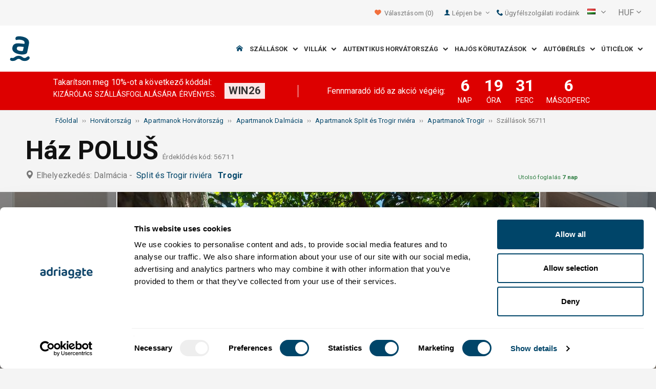

--- FILE ---
content_type: text/html; charset=utf-8
request_url: https://www.adriagate.com/Horvatorszag-hu/Szallasok-56711
body_size: 55612
content:
<!DOCTYPE html><!--[if IE 7]><html class="ie7" xmlns="http://www.w3.org/1999/xhtml"><![endif]--> <!--[if IE 8]><html class="ie8" xmlns="http://www.w3.org/1999/xhtml"><![endif]--> <!--[if gt IE 8]><!--><html lang="hu" xml:lang="hu" xmlns="http://www.w3.org/1999/xhtml"><!--<![endif]--><head prefix="og: http://ogp.me/ns# fb: http://ogp.me/ns/fb#"><meta charset="utf-8" /><script data-cookieconsent="ignore">window.dataLayer=window.dataLayer||[];function gtag(){dataLayer.push(arguments);}
gtag("consent","default",{ad_personalization:"denied",ad_storage:"denied",ad_user_data:"denied",analytics_storage:"denied",functionality_storage:"denied",personalization_storage:"denied",security_storage:"granted",wait_for_update:500,});gtag("set","ads_data_redaction",true);gtag("set","url_passthrough",true);</script><script data-cookieconsent="ignore">(function(w,d,s,l,i){w[l]=w[l]||[];w[l].push({'gtm.start':new Date().getTime(),event:'gtm.js'});var f=d.getElementsByTagName(s)[0],j=d.createElement(s),dl=l!='dataLayer'?'&l='+l:'';j.async=true;j.src='https://www.googletagmanager.com/gtm.js?id='+i+dl;f.parentNode.insertBefore(j,f);})(window,document,'script','dataLayer','GTM-NR96VQ');</script><script id="Cookiebot" src="https://consent.cookiebot.com/uc.js" data-cbid="9d013597-7aec-4ca1-8088-159c381ddbfa" data-blockingmode="auto" type="text/javascript" data-consentmode-defaults="disabled"></script><meta name="viewport" content="width=device-width, initial-scale=1, maximum-scale=1" /><meta property="fb:page_id" content="32730255695" /><meta property="og:title" content="Szállások Ház POLUŠ 56711 Trogir, szállások Split és Trogir riviéra" /><meta property="og:description" content="Adatok a szállásról 56711, szállások Ház POLUŠ Trogir, szállások Split és Trogir riviéra. Adriagate.com - foglaljon szállások Ház POLUŠ 56711." /><meta property="og:url" content="https://www.adriagate.com/Horvatorszag-hu/Szallasok-56711" /><meta property="og:type" content="website" /><meta property="og:site_name" content="Adriagate" /><meta property="twitter:account_id" content="209057271" /><meta name="twitter:card" content="summary" /><meta name="twitter:url" content="https://www.adriagate.com/Horvatorszag-hu/Szallasok-56711" /><meta name="twitter:title" content="Szállások Ház POLUŠ 56711 Trogir, szállások Split és Trogir riviéra" /><meta name="twitter:description" content="Adatok a szállásról 56711, szállások Ház POLUŠ Trogir, szállások Split és Trogir riviéra. Adriagate.com - foglaljon szállások Ház POLUŠ 56711." /><meta name="twitter:creator" content="@Adriagate" /><meta name="twitter:site" content="@Adriagate" /><meta name="twitter:domain" content="Adriagate.com" /><link rel="canonical" href="https://www.adriagate.com/Horvatorszag-hu/Szallasok-56711" /><link rel="stylesheet preload prefetch" as="style" href="//fonts.googleapis.com/css?family=Roboto:400,300italic,300,400italic,700,700italic,500,500italic&amp;subset=latin,latin-ext" /><link rel="preload" crossorigin="" as="font" onload="this.rel='stylesheet'" type="font/ttf" href="../css/icon-font/fonts/adriagate.ttf?v=dnyph5" /><link rel="icon" href="../images/ikonica-za-bookmark.ico" type="image/ico" /><link type='text/css' rel='stylesheet' href='https://static.adriagate.com/css/main.css?v=27' /><script type="text/javascript">window.googleApiKey='AIzaSyAc3S5v4Rfa5gUXFWWz05hE8kuqNeDgv8Q'
var cb=function(){var element=document.getElementById("above-the-fold-css");if(element!=undefined&&element.parentNode!=undefined){element.parentNode.removeChild(element);}
else{window.requestAnimationFrame(cb);}};var raf=window.requestAnimationFrame||window.mozRequestAnimationFrame||window.webkitRequestAnimationFrame||window.msRequestAnimationFrame;if(raf)raf(cb);else
window.addEventListener('load',cb);</script><style type="text/css">@media all and (max-width:768px){.fixed-mobile-menu{position:fixed;z-index:1000000000;background-color:#ffffff;width:100%}}</style><script type="text/javascript">var _gaq=_gaq||[];_gaq.push(['_setAccount','UA-230104-1']);_gaq.push(['_setDomainName','adriagate.com']);_gaq.push(['_trackPageview']);(function(){var ga=document.createElement('script');ga.type='text/javascript';ga.async=true;ga.src=('https:'==document.location.protocol?'https://':'http://')+'stats.g.doubleclick.net/dc.js';var s=document.getElementsByTagName('script')[0];s.parentNode.insertBefore(ga,s);})();</script><script type='text/javascript'>var dataLayer=dataLayer||[];var dataLayer2=dataLayer2||[];</script><script type="application/ld+json">{"@context":"http://schema.org","@type":"Hotel","name":"Ház POLUŠ","image":"https://img.adriagate.com/cdn/photos/3025606-5/Ház-POLUŠ-Trogir_0_550.jpg","description":"Adatok a szállásról 56711, szállások Ház POLUŠ Trogir, szállások Split és Trogir riviéra. Adriagate.com - foglaljon szállások Ház POLUŠ 56711.","hasMap":"https://maps.google.com/maps/api/staticmap?center=43.5143957668890700,16.2545227527474480&markers=icon:https://www.adriagate.com/images/redpin.png%7C43.5143957668890700,16.2545227527474480&zoom=12&size=600x400&key=AIzaSyAc3S5v4Rfa5gUXFWWz05hE8kuqNeDgv8Q","priceRange":"Ár (-tól) 12043,96 HUF -tól személyenként/nap","url":"https://www.adriagate.com/Horvatorszag-hu/Szallasok-56711","aggregateRating":{"bestRating":5,"ratingValue":4.2,"@type":"AggregateRating","reviewCount":1}}</script><script data-cookieconsent="ignore" src="/bundles/inquiry_step_1_New.js?v=OZ70tD6F6dAdfJXjm6yM07aveelr-n43jqOzC5Ntrcg1" type='text/javascript' defer="defer"></script><style>.owl-carousel-unit .owl-item.center img{opacity:1 !important}.lg-on{overflow:hidden}.edit-owl-carousel .owl-carousel .owl-stage{height:550px}.owl-carousel .owl-item{min-height:200px}.edit-owl-carousel .owl-item{height:100%;background:#333}.detailsGalleryWrapper{min-height:200px}.placeholder-shim{animation-duration:2s;animation-fill-mode:forwards;animation-iteration-count:infinite;animation-name:placeHolderShimmer;animation-timing-function:linear;background:#f6f7f8;background:linear-gradient(to right,#eeeeee 1%,#dddddd 30%,#eeeeee 70%);background-size:800px 104px;height:100%;position:relative;opacity:1}.top-navigation{min-height:50px}.navigation{min-height:90px}.owl-carausel-wrapper{min-height:200px}.breadcrumb{min-height:32px}.edit-owl-carousel .owl-item.center img{filter:none !important}</style><link rel="alternate" type="text/html" hreflang="cs" href="https://www.adriagate.com/Chorvatsko-cs/Ubytovani-56711" /><link rel="alternate" type="text/html" hreflang="de" href="https://www.adriagate.com/Kroatien-de/Unterkunft-56711" /><link rel="alternate" type="text/html" hreflang="en" href="https://www.adriagate.com/Croatia-en/Accommodation-56711" /><link rel="alternate" type="text/html" hreflang="fr" href="https://www.adriagate.com/Croatie-fr/Location-56711" /><link rel="alternate" type="text/html" hreflang="hr" href="https://www.adriagate.com/Hrvatska-hr/Smjestaj-56711" /><link rel="alternate" type="text/html" hreflang="hu" href="https://www.adriagate.com/Horvatorszag-hu/Szallasok-56711" /><link rel="alternate" type="text/html" hreflang="it" href="https://www.adriagate.com/Croazia-it/Alloggio-56711" /><link rel="alternate" type="text/html" hreflang="nl" href="https://www.adriagate.com/Kroatie-nl/Accommodatie-56711" /><link rel="alternate" type="text/html" hreflang="pl" href="https://www.adriagate.com/Chorwacja-pl/Kwatery-56711" /><link rel="alternate" type="text/html" hreflang="ru" href="https://www.adriagate.com/Khorvatiya-ru/Razmeshcheniye-56711" /><link rel="alternate" type="text/html" hreflang="sk" href="https://www.adriagate.com/Chorvatsko-sk/Ubytovanie-56711" /><link rel="alternate" type="text/html" hreflang="sl" href="https://www.adriagate.com/Hrvaska-sl/Namestitev-56711" /><link rel="alternate" type="text/html" hreflang="sv" href="https://www.adriagate.com/Kroatien-sv/Boende-56711" /><script type="application/ld+json">{"@context":"http://schema.org","@type":"Organization","name":"Adriagate","legalName":"Adriagate d.o.o.","url":"https://www.adriagate.com","logo":"https://www.adriagate.com/images/adriagate-logo.svg","foundingDate":"2007","email":"mailto:info@adriagate.com","address":{"@type":"PostalAddress","addressLocality":"Split","addressRegion":"HR","postalCode":"21000","streetAddress":"Vukovarska 156"},"contactPoint":[{"@type":"ContactPoint","telephone":"+385-0800-94-22","contactType":"customer service","contactOption":"TollFree","areaServed":"HR"},{"@type":"ContactPoint","telephone":"+385-021-271-870","contactType":"customer service"}],"sameAs":["https://www.facebook.com/Adriagatecom","https://plus.google.com/+adriagate","https://twitter.com/Adriagate","https://www.pinterest.com/adriagate/","https://www.linkedin.com/company/adriagate-com","https://www.youtube.com/user/Adriagate","https://www.instagram.com/adriagate/"]}</script><script type="application/ld+json">{"@context":"http://schema.org","@type":"WebSite","name":"Adriagate","alternateName":"Adriagate.com","url":"https://www.adriagate.com"}</script><script type="application/ld+json">{"@context":"http://schema.org","@type":"BreadcrumbList","itemListElement":[{"@type":"ListItem","position":1,"item":{"@id":"https://www.adriagate.com/index-hu","name":"Főoldal"}},{"@type":"ListItem","position":2,"item":{"@id":"https://www.adriagate.com/Horvatorszag-hu/","name":"Horvátország"}},{"@type":"ListItem","position":3,"item":{"@id":"https://www.adriagate.com/Horvatorszag-hu/Apartmanok-Horvatorszag","name":"Apartmanok Horvátország"}},{"@type":"ListItem","position":4,"item":{"@id":"https://www.adriagate.com/Horvatorszag-hu/Apartmanok-Dalmacia","name":"Apartmanok Dalmácia"}},{"@type":"ListItem","position":5,"item":{"@id":"https://www.adriagate.com/Horvatorszag-hu/Apartmanok-Split-es-Trogir-riviera","name":"Apartmanok Split és Trogir riviéra"}},{"@type":"ListItem","position":6,"item":{"@id":"https://www.adriagate.com/Horvatorszag-hu/Apartmanok-Trogir","name":"Apartmanok Trogir"}},{"@type":"ListItem","position":7,"item":{"@id":"https://www.adriagate.com/Horvatorszag-hu/Szallasok-56711","name":"Szállások 56711"}}]}</script><title>Szállások Ház POLUŠ 56711 Trogir, szállások Split és Trogir riviéra</title><meta name="description" content="Adatok a szállásról 56711, szállások Ház POLUŠ Trogir, szállások Split és Trogir riviéra. Adriagate.com - foglaljon szállások Ház POLUŠ 56711." /></head><body itemscope="itemscope" itemtype="http://schema.org/WebPage" data-instant-intensity="mousedown"><noscript><iframe src="//www.googletagmanager.com/ns.html?id=GTM-NR96VQ" height="0" width="0" style="display:none;visibility:hidden"></iframe></noscript><form method="post" action="https://www.adriagate.com/Horvatorszag-hu/Szallasok-56711" id="formK"><div class="main"><div class="head"><div class="searching-toolbar" style="display:none"><div class="searching-toolbar-title">Select date</div><div class="searching-toolbar-subtitle"></div><ul class="searching-toolbar-buttons"><li class="searching-toolbar-ok-button"><a></a></li><li class="searching-toolbar-cancel-button search-mobile-cancel-icon"></li></ul></div><div><div id="header"><div class="top-navigation bg-grayish"><div class="top-navigation__mobile-logo"><a href="/index-hu"> <img loading="lazy" src="https://img.adriagate.com/images/adriagate-logo-sm.svg" /> </a></div><ul class="list-inline d-flex align-items-center order-sm-2" id="headLink"><li class="top-navigation__list-item hidden-sm hidden-xs"><a id="shortlistLink" href="/Szamlam-hu/Kedvenceim"> <i class="icon-heart orange"></i>&nbsp; <span>Választásom</span> <span id="numberOfFavourites"></span> </a></li><li><a> <i class="icon-user icon-mobile--lg visible-xs visible-sm link"></i> </a></li><li class="top-navigation__list-item dropdown padding10l"><i class="icon-user link hidden-sm hidden-xs"></i> <a id="login-dropdown" role="button" class="dropdown-toggle hidden-sm hidden-xs" data-toggle="dropdown"> Lépjen be <i class="icon-angle-down margin5l padding5t"></i> </a><ul class="dropdown-menu text-left" role="menu" aria-labelledby="language-dropdown"><li class="hidden-xs hidden-sm"><a href="/Szamlam-hu/">Bejelentkezés vendégek részére </a></li><li class="hidden-xs hidden-sm"><a href="https://online.adriagate.com">Bejelentkezés szállásadóknak </a></li></ul></li><li class="top-navigation__list-item hidden-xs hidden-sm padding10l"><a id="ctl00_Head_hlnkContact" href="/Horvatorszag-hu/Magunkrol/Kapcsolat"> <i class="icon-phone link"></i>&nbsp;Ügyfélszolgálati irodáink</a></li></ul><div class="dropdown hidden-sm hidden-xs padding10l padding10r"><a id="language-dropdown" role="button" class="dropdown-toggle d-flex gray" data-toggle="dropdown"> <span id="ctl00_Head_spnLanguageBar" class="flag-sprite flag hu"></span> <span class="hidden-xs hidden-sm padding10l"> <i class="icon-angle-down"></i> </span> </a><ul class="dropdown-menu text-left" role="menu" aria-labelledby="language-dropdown"><li><a class="js-language-switch" href="https://www.adriagate.com/Chorvatsko-cs/Ubytovani-56711" title="Ubytování Dům POLUŠ 56711 Trogir, ubytování Split a riviéra Trogir"><span class="flag-sprite flag cs"></span>&nbsp;&nbsp;&nbsp;<span class="js-welcome-message" data-welcomemessage=""></span>&nbsp; Vítejte </a></li><li><a class="js-language-switch" href="https://www.adriagate.com/Kroatien-de/Unterkunft-56711" title="Unterkunft Haus POLUŠ 56711 Trogir, unterkunft Riviera von Split und Trogir"><span class="flag-sprite flag de"></span>&nbsp;&nbsp;&nbsp;<span class="js-welcome-message" data-welcomemessage=""></span>&nbsp; Willkommen </a></li><li><a class="js-language-switch" href="https://www.adriagate.com/Croatia-en/Accommodation-56711" title="Accommodation House POLUŠ 56711 Trogir, accommodation Split and Trogir riviera"><span class="flag-sprite flag en"></span>&nbsp;&nbsp;&nbsp;<span class="js-welcome-message" data-welcomemessage=""></span>&nbsp; Welcome </a></li><li><a class="js-language-switch" href="https://www.adriagate.com/Croatie-fr/Location-56711" title="Location Maison POLUŠ 56711 Trogir, location Split et la riviera de Trogir"><span class="flag-sprite flag fr"></span>&nbsp;&nbsp;&nbsp;<span class="js-welcome-message" data-welcomemessage=""></span>&nbsp; Bienvenue </a></li><li><a class="js-language-switch" href="https://www.adriagate.com/Hrvatska-hr/Smjestaj-56711" title="Smještaj Kuća za odmor POLUŠ 56711 Trogir, smještaj Split i Trogir rivijera"><span class="flag-sprite flag hr"></span>&nbsp;&nbsp;&nbsp;<span class="js-welcome-message" data-welcomemessage=""></span>&nbsp; Dobrodo&#353;li </a></li><li><a class="js-language-switch" href="https://www.adriagate.com/Horvatorszag-hu/Szallasok-56711" title="Szállások Ház POLUŠ 56711 Trogir, szállások Split és Trogir riviéra"><span class="flag-sprite flag hu"></span>&nbsp;&nbsp;&nbsp;<span class="js-welcome-message" data-welcomemessage=""></span>&nbsp; &#220;dv&#246;z&#246;lj&#252;k </a></li><li><a class="js-language-switch" href="https://www.adriagate.com/Croazia-it/Alloggio-56711" title="Alloggio Casa POLUŠ 56711 Trogir, alloggio Riviera di Spalato e Trogir (Traù)"><span class="flag-sprite flag it"></span>&nbsp;&nbsp;&nbsp;<span class="js-welcome-message" data-welcomemessage=""></span>&nbsp; Benvenuti </a></li><li><a class="js-language-switch" href="https://www.adriagate.com/Kroatie-nl/Accommodatie-56711" title="Accommodatie Huis POLUŠ 56711 Trogir, accommodatie Split en Trogir Riviera"><span class="flag-sprite flag nl"></span>&nbsp;&nbsp;&nbsp;<span class="js-welcome-message" data-welcomemessage=""></span>&nbsp; Welkom </a></li><li><a class="js-language-switch" href="https://www.adriagate.com/Chorwacja-pl/Kwatery-56711" title="Kwatery Dom POLUŠ 56711 Trogir, kwatery Split i Riwiera Trogir"><span class="flag-sprite flag pl"></span>&nbsp;&nbsp;&nbsp;<span class="js-welcome-message" data-welcomemessage=""></span>&nbsp; Witamy </a></li><li><a class="js-language-switch" href="https://www.adriagate.com/Khorvatiya-ru/Razmeshcheniye-56711" title="Razmeshcheniye Дом POLUŠ 56711 Trogir, razmeshcheniye Ривьера Сплит и Трогир"><span class="flag-sprite flag ru"></span>&nbsp;&nbsp;&nbsp;<span class="js-welcome-message" data-welcomemessage=""></span>&nbsp; &#1055;p&#1080;&#1074;e&#1090;c&#1090;&#1074;&#1080;e </a></li><li><a class="js-language-switch" href="https://www.adriagate.com/Chorvatsko-sk/Ubytovanie-56711" title="Ubytovanie Dom POLUŠ 56711 Trogir, ubytovanie Split a Trogir riviéra"><span class="flag-sprite flag sk"></span>&nbsp;&nbsp;&nbsp;<span class="js-welcome-message" data-welcomemessage=""></span>&nbsp; Vitajte </a></li><li><a class="js-language-switch" href="https://www.adriagate.com/Hrvaska-sl/Namestitev-56711" title="Namestitev Hiša POLUŠ 56711 Trogir, namestitev Split in Riviera Trogir"><span class="flag-sprite flag sl"></span>&nbsp;&nbsp;&nbsp;<span class="js-welcome-message" data-welcomemessage=""></span>&nbsp; Dobrodo&#353;li </a></li><li><a class="js-language-switch" href="https://www.adriagate.com/Kroatien-sv/Boende-56711" title="Boende Hus POLUŠ 56711 Trogir, boende Split och Trogirs Riviera"><span class="flag-sprite flag sv"></span>&nbsp;&nbsp;&nbsp;<span class="js-welcome-message" data-welcomemessage=""></span>&nbsp; V&#228;lkomna </a></li></ul></div><div id="valute" class="hidden-xs"><div class="dropdown padding-mobile--clear padding10l padding10r"><a id="valuta-dropdown" role="button" class="gray dropdown-toggle" data-toggle="dropdown"> <span class="hidden-xs hidden-sm">&nbsp;HUF&nbsp;<i class="icon-angle-down"></i></span> </a><ul class="dropdown-menu text-left" role="menu" aria-labelledby="valuta-dropdown"><li class="pointer"><a role="button" class="js-valuta-switch">EUR</a></li><li class="pointer"><a role="button" class="js-valuta-switch">USD</a></li><li class="pointer"><a role="button" class="js-valuta-switch">CHF</a></li><li class="pointer"><a role="button" class="js-valuta-switch">HUF</a></li><li class="pointer"><a role="button" class="js-valuta-switch">GBP</a></li><li class="pointer"><a role="button" class="js-valuta-switch">CAD</a></li><li class="pointer"><a role="button" class="js-valuta-switch">CZK</a></li><li class="pointer"><a role="button" class="js-valuta-switch">PLN</a></li><li class="pointer"><a role="button" class="js-valuta-switch">SEK</a></li><li class="pointer"><a role="button" class="js-valuta-switch">NOK</a></li><li class="pointer"><a role="button" class="js-valuta-switch">DKK</a></li><li class="pointer"><a role="button" class="js-valuta-switch">AUD</a></li></ul></div></div><div></div><script>var loadCes=function(){setTimeout(function(){var cx='005968883677446897258:hkq-401odfw';var gcse=document.createElement('script');gcse.type='text/javascript';gcse.async=true;gcse.src='https://cse.google.com/cse.js?cx='+cx;var s=document.getElementsByTagName('script')[0];s.parentNode.insertBefore(gcse,s);},1000);}
window.addEventListener("load",loadCes,false);</script><div class="clearfix" id="gsc-trigger"><div class="gcse-search"></div></div><div class="mobile-menu-trigger order-sm-3" style='display:none'><a class="fnt-250"> <i class="icon-reorder"></i> </a></div></div><div class="top-navigation-search"><div class="gcse-search"></div></div><div id="user-mobile-menu" class="user-mobile-menu"><div class="user-mobile-menu__title">Beállítások</div><ul><li><ul class="toggle-tgr"><li class="user-mobile-menu__list-item"><span> Más nyelv </span> <span class="user-mobile-menu__list-item--has-flag"> <span id="ctl00_Head_spnLanguageBar2" class="flag-sprite flag hu"></span> </span></li></ul><ul class="user-mobile-menu__dropdown toggle-obj" style="display:none"><li class="user-mobile-menu__dropdown-list-item"><a class="user-mobile-menu__dropdown-list-item-link js-language-switch" href="https://www.adriagate.com/Chorvatsko-cs/Ubytovani-56711" title="Ubytování Dům POLUŠ 56711 Trogir, ubytování Split a riviéra Trogir"> <span class="flag-sprite flag cs"></span> &nbsp;&nbsp;&nbsp; <span class="js-welcome-message" data-welcomemessage="
                                        "></span>&nbsp; Vítejte </a></li><li class="user-mobile-menu__dropdown-list-item"><a class="user-mobile-menu__dropdown-list-item-link js-language-switch" href="https://www.adriagate.com/Kroatien-de/Unterkunft-56711" title="Unterkunft Haus POLUŠ 56711 Trogir, unterkunft Riviera von Split und Trogir"> <span class="flag-sprite flag de"></span> &nbsp;&nbsp;&nbsp; <span class="js-welcome-message" data-welcomemessage="
                                        "></span>&nbsp; Willkommen </a></li><li class="user-mobile-menu__dropdown-list-item"><a class="user-mobile-menu__dropdown-list-item-link js-language-switch" href="https://www.adriagate.com/Croatia-en/Accommodation-56711" title="Accommodation House POLUŠ 56711 Trogir, accommodation Split and Trogir riviera"> <span class="flag-sprite flag en"></span> &nbsp;&nbsp;&nbsp; <span class="js-welcome-message" data-welcomemessage="
                                        "></span>&nbsp; Welcome </a></li><li class="user-mobile-menu__dropdown-list-item"><a class="user-mobile-menu__dropdown-list-item-link js-language-switch" href="https://www.adriagate.com/Croatie-fr/Location-56711" title="Location Maison POLUŠ 56711 Trogir, location Split et la riviera de Trogir"> <span class="flag-sprite flag fr"></span> &nbsp;&nbsp;&nbsp; <span class="js-welcome-message" data-welcomemessage="
                                        "></span>&nbsp; Bienvenue </a></li><li class="user-mobile-menu__dropdown-list-item"><a class="user-mobile-menu__dropdown-list-item-link js-language-switch" href="https://www.adriagate.com/Hrvatska-hr/Smjestaj-56711" title="Smještaj Kuća za odmor POLUŠ 56711 Trogir, smještaj Split i Trogir rivijera"> <span class="flag-sprite flag hr"></span> &nbsp;&nbsp;&nbsp; <span class="js-welcome-message" data-welcomemessage="
                                        "></span>&nbsp; Dobrodo&#353;li </a></li><li class="user-mobile-menu__dropdown-list-item"><a class="user-mobile-menu__dropdown-list-item-link js-language-switch" href="https://www.adriagate.com/Horvatorszag-hu/Szallasok-56711" title="Szállások Ház POLUŠ 56711 Trogir, szállások Split és Trogir riviéra"> <span class="flag-sprite flag hu"></span> &nbsp;&nbsp;&nbsp; <span class="js-welcome-message" data-welcomemessage="
                                        "></span>&nbsp; &#220;dv&#246;z&#246;lj&#252;k </a></li><li class="user-mobile-menu__dropdown-list-item"><a class="user-mobile-menu__dropdown-list-item-link js-language-switch" href="https://www.adriagate.com/Croazia-it/Alloggio-56711" title="Alloggio Casa POLUŠ 56711 Trogir, alloggio Riviera di Spalato e Trogir (Traù)"> <span class="flag-sprite flag it"></span> &nbsp;&nbsp;&nbsp; <span class="js-welcome-message" data-welcomemessage="
                                        "></span>&nbsp; Benvenuti </a></li><li class="user-mobile-menu__dropdown-list-item"><a class="user-mobile-menu__dropdown-list-item-link js-language-switch" href="https://www.adriagate.com/Kroatie-nl/Accommodatie-56711" title="Accommodatie Huis POLUŠ 56711 Trogir, accommodatie Split en Trogir Riviera"> <span class="flag-sprite flag nl"></span> &nbsp;&nbsp;&nbsp; <span class="js-welcome-message" data-welcomemessage="
                                        "></span>&nbsp; Welkom </a></li><li class="user-mobile-menu__dropdown-list-item"><a class="user-mobile-menu__dropdown-list-item-link js-language-switch" href="https://www.adriagate.com/Chorwacja-pl/Kwatery-56711" title="Kwatery Dom POLUŠ 56711 Trogir, kwatery Split i Riwiera Trogir"> <span class="flag-sprite flag pl"></span> &nbsp;&nbsp;&nbsp; <span class="js-welcome-message" data-welcomemessage="
                                        "></span>&nbsp; Witamy </a></li><li class="user-mobile-menu__dropdown-list-item"><a class="user-mobile-menu__dropdown-list-item-link js-language-switch" href="https://www.adriagate.com/Khorvatiya-ru/Razmeshcheniye-56711" title="Razmeshcheniye Дом POLUŠ 56711 Trogir, razmeshcheniye Ривьера Сплит и Трогир"> <span class="flag-sprite flag ru"></span> &nbsp;&nbsp;&nbsp; <span class="js-welcome-message" data-welcomemessage="
                                        "></span>&nbsp; &#1055;p&#1080;&#1074;e&#1090;c&#1090;&#1074;&#1080;e </a></li><li class="user-mobile-menu__dropdown-list-item"><a class="user-mobile-menu__dropdown-list-item-link js-language-switch" href="https://www.adriagate.com/Chorvatsko-sk/Ubytovanie-56711" title="Ubytovanie Dom POLUŠ 56711 Trogir, ubytovanie Split a Trogir riviéra"> <span class="flag-sprite flag sk"></span> &nbsp;&nbsp;&nbsp; <span class="js-welcome-message" data-welcomemessage="
                                        "></span>&nbsp; Vitajte </a></li><li class="user-mobile-menu__dropdown-list-item"><a class="user-mobile-menu__dropdown-list-item-link js-language-switch" href="https://www.adriagate.com/Hrvaska-sl/Namestitev-56711" title="Namestitev Hiša POLUŠ 56711 Trogir, namestitev Split in Riviera Trogir"> <span class="flag-sprite flag sl"></span> &nbsp;&nbsp;&nbsp; <span class="js-welcome-message" data-welcomemessage="
                                        "></span>&nbsp; Dobrodo&#353;li </a></li><li class="user-mobile-menu__dropdown-list-item"><a class="user-mobile-menu__dropdown-list-item-link js-language-switch" href="https://www.adriagate.com/Kroatien-sv/Boende-56711" title="Boende Hus POLUŠ 56711 Trogir, boende Split och Trogirs Riviera"> <span class="flag-sprite flag sv"></span> &nbsp;&nbsp;&nbsp; <span class="js-welcome-message" data-welcomemessage="
                                        "></span>&nbsp; V&#228;lkomna </a></li></ul></li><li><div class="dropdown padding-mobile--clear padding10l padding10r"><a id="valuta-dropdown" role="button" class="gray dropdown-toggle" data-toggle="dropdown"> <span class="hidden-xs hidden-sm">&nbsp;HUF&nbsp;<i class="icon-angle-down"></i></span> </a><ul class="dropdown-menu text-left" role="menu" aria-labelledby="valuta-dropdown"><li class="pointer"><a role="button" class="js-valuta-switch">EUR</a></li><li class="pointer"><a role="button" class="js-valuta-switch">USD</a></li><li class="pointer"><a role="button" class="js-valuta-switch">CHF</a></li><li class="pointer"><a role="button" class="js-valuta-switch">HUF</a></li><li class="pointer"><a role="button" class="js-valuta-switch">GBP</a></li><li class="pointer"><a role="button" class="js-valuta-switch">CAD</a></li><li class="pointer"><a role="button" class="js-valuta-switch">CZK</a></li><li class="pointer"><a role="button" class="js-valuta-switch">PLN</a></li><li class="pointer"><a role="button" class="js-valuta-switch">SEK</a></li><li class="pointer"><a role="button" class="js-valuta-switch">NOK</a></li><li class="pointer"><a role="button" class="js-valuta-switch">DKK</a></li><li class="pointer"><a role="button" class="js-valuta-switch">AUD</a></li></ul></div></li></ul><div class="user-mobile-menu__title">Számlám</div><ul><li class="user-mobile-menu__dropdown-list-item"><a id="shortlistLink2" class="user-mobile-menu__dropdown-list-item-link user-mobile-menu__dropdown-list-item-link--white" href="/Szamlam-hu/Kedvenceim"> <i class="icon-heart orange"></i>&nbsp; <span>Választásom</span> <span id="numberOfFavourites2"></span> </a></li><li class="user-mobile-menu__dropdown-list-item"><a href="/Szamlam-hu/" class="user-mobile-menu__dropdown-list-item-link user-mobile-menu__dropdown-list-item-link--white"> Bejelentkezés </a></li></ul></div></div><div class="navigation hidden-xs"><a href="/index-hu" class="logo--sm"> <img loading="lazy" src="https://img.adriagate.com/images/adriagate-logo-sm.svg" /> </a> <a href="/index-hu" class="hidden-xs hidden-sm m-r--auto"> <img loading="lazy" id="logo" class="hidden-md" alt="Adriagate" src='/images/adriagate-logo.svg' /> </a><ul class="navigation__list"><li id="liHome" class="navigation__list-item"><a href="/index-hu"> <span id="naslovna" class="icon-home link"></span> </a></li><li class="menu-tgr menu-dropdown"><input type="hidden" name="ctl00$HeadMenu$lvMenuColumns$ctrl0$hdnF" id="ctl00_HeadMenu_lvMenuColumns_ctrl0_hdnF" value="big-menu" /> <a href='//www.adriagate.com/Adriai-tenger-hu/Szallasok-Adriai-tenger' title="Szálláshelyek az Adrián, találja meg Ön is a legidálisabb szállást az Adrián" class="navigation__list-item"> Szállások &nbsp; <i class="navigation__list-item-icon icon-chevron-down small"></i> </a><div class="sub-big-menu-4 menu-obj"><div class="wrapper"><div class="clearfix"><div class="one-of-4"><ul><li class='big-menu-title'><strong> <a href="//www.adriagate.com/Horvatorszag-hu/Szallasok-Horvatorszag" title="Horvátországi szálláshelyek, top szálláshely kínálat Horvátországban"> Magánszállások </a> </strong></li><li class='big-menu-item'><a class="show" href='//www.adriagate.com/Horvatorszag-hu/Tenger-melletti-szallasok-Horvatorszag' title='Tenger melletti szállások Horvátországban, válasszon tengerparti szállásaink  közül'>&nbsp;Tenger melletti szállások</a></li><li class='big-menu-item'><a class="show" href='//www.adriagate.com/Horvatorszag-hu/Udulohazak-Horvatorszag' title='Medencés szállások'>&nbsp;Medencés szállások</a></li><li class='big-menu-item'><a class="show" href='//www.adriagate.com/Horvatorszag-hu/Udulohazak-Horvatorszag' title='Horvátországi üdülőházak, pihenjen álmai üdülőházában'>&nbsp;Üdülőházak</a></li><li class='big-menu-item'><a class="show" href='//www.adriagate.com/Horvatorszag-hu/Villak-Horvatorszag' title='Horvátországi villák'>&nbsp;Villák Horvátország</a></li></ul></div><div class="one-of-4"><ul><li class='big-menu-title'><strong> <a href="//www.adriagate.com/Horvatorszag-hu/Top-szallasok-Horvatorszag" title="Top szállások Horvátország"> A legjobb szállások </a> </strong></li><li class='big-menu-item'><a class="show" href='//www.adriagate.com/Horvatorszag-hu/Csaladbarat' title='Családbarát szállás'>&nbsp;Családbarát szállás</a></li><li class='big-menu-item'><a class="show" href='//www.adriagate.com/Horvatorszag-hu/Haziallat-barat' title='Nyaralás házi kedvenccel'>&nbsp;Nyaralás házi kedvenccel</a></li><li class='big-menu-item'><a class="show" href='https://www.adriagate.com/Horvatorszag-hu/Ajanlott-szallasado' title='Ajánlott szállásadó - Top szállások Horvátország'>&nbsp;Ajánlott szállásadó</a></li><li class='big-menu-item'><a class="show" href='https://www.adriagate.com/Horvatorszag-hu/Legszebb-enteriorok' title='Top enteriőr'>&nbsp;Top enteriőr</a></li></ul></div><div class="one-of-4"><ul><li class='big-menu-item'><a class="show" href='https://www.adriagate.com/Horvatorszag-hu/Romantikus-szallashely' title='Romantikus szallashely - Top szállások Horvátország'>&nbsp;Romantikus szálláshelyek</a></li><li class='big-menu-item'><a class="show" href='https://www.adriagate.com/Horvatorszag-hu/Oko-Hazak' title='Öko házak'>&nbsp;Öko házak</a></li><li class='big-menu-item'><a class="show" href='//www.adriagate.com/Horvatorszag-hu/Robinson-haz-Horvatorszag' title='Házak érintetlen természetben Horvátországban'>&nbsp;Házak érintetlen természetben</a></li><li class='big-menu-item'><a class="show" href='//www.adriagate.com/Horvatorszag-hu/Szallasajanlatok-digitalis-nomadoknak' title='Szállásajánlat digitális nomádok számára Horvátországban'>&nbsp;Digitális nomádok</a></li></ul></div><div class="one-of-4"><ul><li class='big-menu-title'><strong> <a href="https://www.adriagate.com/Horvatorszag-hu/Kulonleges-ajanlatok-Horvatorszag" title="Különleges ajánlatok Horvátország"> Különleges ajánlatok </a> </strong></li><li class='big-menu-item'><a class="show" href='https://www.adriagate.com/Horvatorszag-hu/Kedvezo-aron-szallasok-Horvatorszag' title='Kedvező áron szállások Horvátország'>&nbsp;Kedvező áron szállások</a></li><li class='big-menu-item'><a class="show" href='//www.adriagate.com/Horvatorszag-hu/Kulonleges-szallasajanlat' title='Különleges apartman és üdülőház ajánlat'>&nbsp;%Nagyon forró szállásajánlat%</a></li><li class='big-menu-item'><a class="show" href='//www.adriagate.com/Horvatorszag-hu/First-minute-Horvatorszag' title='First Minute kedvezmény szállodákra és magánszállásokra Horvátország Adria - Adriagate'>&nbsp;First minute</a></li></ul></div></div></div></div></li><li class="menu-tgr menu-dropdown"><input type="hidden" name="ctl00$HeadMenu$lvMenuColumns$ctrl1$hdnF" id="ctl00_HeadMenu_lvMenuColumns_ctrl1_hdnF" value="big-menu" /> <a href='//www.adriagate.com/Horvatorszag-hu/Villak-Horvatorszag' title="Horvátországi villák, gyönyörű luxus villák Horvátországban" class="navigation__list-item"> Villák &nbsp; <i class="navigation__list-item-icon icon-chevron-down small"></i> </a><div class="sub-big-menu-2 menu-obj"><div class="wrapper"><div class="clearfix"><div class="one-of-2"><ul><li class='big-menu-item'><a class="show" href='https://www.adriagate-villas.com/' title='Adriagate villas - NEW!'>&nbsp;Adriagate villas - NEW!</a></li><li class='big-menu-item'><a class="show" href='//www.adriagate.com/Horvatorszag-hu/Villak-Dalmacia?SearchAll=true' title='Villák Dalmácia'>&nbsp;Villák Dalmácia</a></li><li class='big-menu-item'><a class="show" href='//www.adriagate.com/Horvatorszag-hu/Villak-Isztria?SearchAll=true' title='Villák Isztria'>&nbsp;Villák Isztria</a></li><li class='big-menu-item'><a class="show" href='https://www.adriagate.com/Horvatorszag-hu/Villak-Kvarner?SearchAll=true' title='Villák Kvarner'>&nbsp;Villák Kvarner</a></li></ul></div><div class="one-of-2"><ul><li class='big-menu-item'><a class="show" href='https://www.adriagate.com/Horvatorszag-hu/Villak-Split-es-Trogir-riviera?SearchAll=true' title='Villák Split és Trogir riviéra'>&nbsp;Villák Split és Trogir riviéra</a></li><li class='big-menu-item'><a class="show" href='https://www.adriagate.com/Horvatorszag-hu/Villak-Zadar-riviera?SearchAll=true' title='Villák Zadar riviéra'>&nbsp;Villák Zadar riviéra</a></li><li class='big-menu-item'><a class="show" href='https://www.adriagate.com/Horvatorszag-hu/Villak-Sibenik-Riviera?SearchAll=true' title='Villák Šibenik Riviéra'>&nbsp;Villák Šibenik Riviéra</a></li><li class='big-menu-item'><a class="show" href='https://www.adriagate.com/Horvatorszag-hu/Villak-Rijeka-es-Crikvenica-riviera?SearchAll=true' title='Villák Crikvenica riviéra'>&nbsp;Villák Crikvenica riviéra</a></li></ul></div></div></div></div></li><li class="menu-tgr menu-dropdown"><input type="hidden" name="ctl00$HeadMenu$lvMenuColumns$ctrl2$hdnF" id="ctl00_HeadMenu_lvMenuColumns_ctrl2_hdnF" value="big-menu" /> <a href='//www.adriagate.com/Horvatorszag-hu/Autentikus-szallasok-Horvatorszag' title="Horvátországi autentikus szállások, kedveli a különleges hangulatú autentikus szállásokat?" class="navigation__list-item"> Autentikus Horvátország &nbsp; <i class="navigation__list-item-icon icon-chevron-down small"></i> </a><div class="sub-big-menu-1 menu-obj"><div class="wrapper"><div class="clearfix"><div class="one-of-1"><ul><li class='big-menu-item'><a class="show" href='//www.adriagate.com/Horvatorszag-hu/Robinson-haz-Horvatorszag' title='Házak érintetlen természetben Horvátországban'>&nbsp;Házak érintetlen természetben</a></li><li class='big-menu-item'><a class="show" href='//www.adriagate.com/Horvatorszag-hu/Autentikus-kohazak-Horvatorszag' title='Autentikus kőházak'>&nbsp;Autentikus kőházak</a></li><li class='big-menu-item'><a class="show" href='https://www.adriagate.com/Horvatorszag-hu/Oko-Hazak' title='Öko házak'>&nbsp;Öko házak</a></li><li class='big-menu-item'><a class="show" href='//www.adriagate.com/Horvatorszag-hu/Szallasok-Brac-sziget' title='Szálláshelyek Brac sziget'>&nbsp;Szálláshelyek Brac</a></li><li class='big-menu-item'><a class="show" href='//www.adriagate.com/Horvatorszag-hu/Szallasok-Hvar-sziget' title='Szálláshelyek Hvar sziget'>&nbsp;Szálláshelyek Hvar</a></li></ul></div></div></div></div></li><li class="menu-tgr menu-dropdown"><input type="hidden" name="ctl00$HeadMenu$lvMenuColumns$ctrl3$hdnF" id="ctl00_HeadMenu_lvMenuColumns_ctrl3_hdnF" value="big-menu" /> <a href='//www.adriagate.com/Horvatorszag-hu/Hajos-korutazasok-Horvatorszag-Adriai-tenger' title="Horvátországi hajós túrák, hajós körutazás, vitorlással Horvátországban" class="navigation__list-item"> Hajós körutazások &nbsp; <i class="navigation__list-item-icon icon-chevron-down small"></i> </a><div class="sub-big-menu-3 menu-obj"><div class="wrapper"><div class="clearfix"><div class="one-of-3"><ul><li class='big-menu-title'><strong> Top hajóút kategóriáink </strong></li><li class='big-menu-item'><a class="show" href='Tel:+385916230353' title='Tel:+385916230353'>&nbsp;Hívjon minket | WhatsApp</a></li><li class='big-menu-item'><a class="show" href='//www.adriagate.com/Horvatorszag-hu/Hajos-korutazasok-Horvatorszag-Adriai-tenger' title='Horvátországi hajós túrák, hajós körutazás, vitorlással Horvátországban'>&nbsp;Hajós körutazások</a></li><li class='big-menu-item'><a class="show" href='//www.adriagate.com/Horvatorszag-hu/Hajos-korutazasok-Kulonleges-Horvatorszag' title='Különleges hajótúrák'>&nbsp;%Különleges hajótúrák%</a></li><li class='big-menu-item'><a class="show" href='//www.adriagate.com/Horvatorszag-hu/Hajos-korutazasok-kerekparos-Horvatorszag' title='Aktív hajóutak'>&nbsp;Aktív hajóutak</a></li></ul></div><div class="one-of-3"><ul><li class='big-menu-title'><strong> Egyéb típusok </strong></li><li class='big-menu-item'><a class="show" href='//www.adriagate.com/Horvatorszag-hu/Hajos-korutazasok-termeszet-kultura-Horvatorszag' title='Természet \u0026 Kultúra'>&nbsp;Természet & Kultúra</a></li><li class='big-menu-item'><a class="show" href='//www.adriagate.com/Horvatorszag-hu/Hajos-korutazasok-Csaladi-korutak-Horvatorszag' title='Családi körutak - Horvátország'>&nbsp;Családi körutak - Horvátország</a></li><li class='big-menu-item'><a class="show" href='//www.adriagate.com/Horvatorszag-hu/Hajos-korutazasok-Exluziv-esemenyek-Horvatorszag' title='Exluzív események'>&nbsp;Exluzív események</a></li><li class='big-menu-item'><a class="show" href='//www.adriagate.com/Horvatorszag-hu/Hajos-korutazasok-Csoportos-vagy-csapatepitesi-hajoutak-Horvatorszag' title='Csoportos vagy csapatépítési hajóutak - Horvátország'>&nbsp;Csoportos vagy csapatépítési hajóutak - Horvátország</a></li></ul></div><div class="one-of-3"><ul><li class='big-menu-item'><a class="show" href='//www.adriagate.com/Horvatorszag-hu/Hajos-korutazasok-egyiranyu-Horvatorszag' title='Standard One way'>&nbsp;Standard One way</a></li><li class='big-menu-item'><a class="show" href='//www.adriagate.com/Horvatorszag-hu/Hajos-korutazasok-szarazfoldon-vizen-Horvatorszag' title='Szárazföldi és tengeri kirándulások'>&nbsp;Szárazföldi és tengeri kirándulások</a></li><li class='big-menu-item'><a class="show" href='https://www.adriagate.com/Horvatorszag-hu/Hajos-korutazasok-mediterran-korutak-Horvatorszag' title='Mediterrán körutak MSC'>&nbsp;Mediterrán körutak MSC</a></li><li class='big-menu-item'><a class="show" href='//www.adriagate.com/Horvatorszag-hu/Hajos-korutazasok-nudista-fkk-Horvatorszag' title='Naturista'>&nbsp;Naturista</a></li></ul></div></div></div></div></li><li class="menu-tgr menu-dropdown"><input type="hidden" name="ctl00$HeadMenu$lvMenuColumns$ctrl4$hdnF" id="ctl00_HeadMenu_lvMenuColumns_ctrl4_hdnF" value="big-menu" /> <a href='//www.adriagate.com/Horvatorszag-hu/Autoberles-Horvatorszag' title="Rent a car szolgáltatást keres Horvátországban? Rent a car szolgáltatás Horvátország egész területén elérhető áron!" class="navigation__list-item"> Autóbérlés &nbsp; <i class="navigation__list-item-icon icon-chevron-down small"></i> </a><div class="sub-big-menu-1 menu-obj"><div class="wrapper"><div class="clearfix"><div class="one-of-1"><ul><li class='big-menu-item'><a class="show" href='//www.adriagate.com/Horvatorszag-hu/Autoberles-Horvatorszag' title='Rent a car szolgáltatást keres Horvátországban? Rent a car szolgáltatás Horvátország egész területén elérhető áron!'>&nbsp;Autóbérlés</a></li><li class='big-menu-item'><a class="show" href='//www.adriagate.com/Horvatorszag-hu/Transzferek-Horvatorszag' title='Transzfer autóval Horvátországban - reptéri transzfer Horvátország valamennyi nagyobb repülőteréről'>&nbsp;Taxi Service</a></li></ul></div></div></div></div></li><li class="menu-tgr menu-dropdown"><input type="hidden" name="ctl00$HeadMenu$lvMenuColumns$ctrl5$hdnF" id="ctl00_HeadMenu_lvMenuColumns_ctrl5_hdnF" value="big-menu-title" /> <a href='//www.adriagate.com/Horvatorszag-hu/Turisztikai-desztinacio-Horvatorszag' title="Horvátországi úticélok - horvátországi turisztikai desztinációk az Adriai-tengeren" class="navigation__list-item"> Úticélok &nbsp; <i class="navigation__list-item-icon icon-chevron-down small"></i> </a><div class="sub-big-menu-4 menu-obj"><div class="wrapper"><div class="clearfix"><div class="one-of-4"><ul><li class='big-menu-title'><strong> Régiók </strong></li><li class='big-menu-item'><a class="show" href='//www.adriagate.com/Horvatorszag-hu/Isztra' title='Isztriai útikaluz, minden amit tudni kell az Isztriai-félszigetről'>&nbsp;Isztria</a></li><li class='big-menu-item'><a class="show" href='//www.adriagate.com/Horvatorszag-hu/Dalmacia' title='Dalmát turisztikai útikaluz, élje át Dalmácia hangulatát és szépségét'>&nbsp;Dalmácia</a></li><li class='big-menu-item'><a class="show" href='//www.adriagate.com/Horvatorszag-hu/Kvarner' title='Kvarner útikalauz - Kvarner Horvátország'>&nbsp;Kvarner</a></li><li class='big-menu-item'><a class="show" href='//www.adriagate.com/Horvatorszag-hu/Szigetek-Horvatorszag' title='Horvátországi szigetek, gyögyörű szigetek a horvát tengerparton'>&nbsp;Szigetek Horvátországban</a></li></ul></div><div class="one-of-4"><ul><li class='big-menu-title'><strong> Riviérák </strong></li><li class='big-menu-item'><a class="show" href='//www.adriagate.com/Horvatorszag-hu/Sibenik-Riviera' title='Šibenik Riviéra'>&nbsp;Šibenik Riviéra</a></li><li class='big-menu-item'><a class="show" href='//www.adriagate.com/Horvatorszag-hu/Split-es-Trogir-riviera' title='Split és Trogir riviéra'>&nbsp;Split és Trogir riviéra</a></li><li class='big-menu-item'><a class="show" href='//www.adriagate.com/Horvatorszag-hu/Makarska-riviera' title='Makarska riviéra'>&nbsp;Makarska riviéra</a></li><li class='big-menu-item'><a class="show" href='//www.adriagate.com/Horvatorszag-hu/Zadar-riviera' title='Zadar riviéra'>&nbsp;Zadar riviéra</a></li></ul></div><div class="one-of-4"><ul><li class='big-menu-item'><a class="show" href='//www.adriagate.com/Horvatorszag-hu/Rijeka-es-Crikvenica-riviera' title='Rijeka és Crikvenica riviéra'>&nbsp;Rijeka riviéra</a></li><li class='big-menu-item'><a class="show" href='//www.adriagate.com/Horvatorszag-hu/Kozep-Dalmacia-szigetei' title='Közép-Dalmácia szigetei'>&nbsp;Közép-Dalmácia szigetei</a></li><li class='big-menu-item'><a class="show" href='//www.adriagate.com/Horvatorszag-hu/Riviera-Eszak-Dalmacia-szigetei' title='Észak-Dalmácia szigetei'>&nbsp;Észak-Dalmácia szigetei</a></li><li class='big-menu-item'><a class="show" href='//www.adriagate.com/Horvatorszag-hu/A-Kvarner-obol-szigetei' title='A Kvarner-öböl szigetei'>&nbsp;A Kvarner-öböl szigetei</a></li></ul></div><div class="one-of-4"><ul><li class='big-menu-title'><strong> <a href="//www.adriagate.com/Horvatorszag-hu/" title="Horvátország-i útikalauz"> Horvátország-i útikalauz </a> </strong></li><li class='big-menu-item'><a class="show" href='//www.adriagate.com/Horvatorszag-hu/Strandok-Horvatorszag' title='Strandok Horvát Tengerpart'>&nbsp;Strandok Horvát</a></li><li class='big-menu-item'><a class="show" href='//www.adriagate.com/Horvatorszag-hu/Nemzeti-parkok-Horvatorszag' title='Horvátországi nemzeti parkok, fedezze fel a védett területek szépségét'>&nbsp;Nemzeti parkok</a></li><li class='big-menu-item'><a class="show" href='https://www.adriagate.com/Horvatorszag-hu/Termeszetvedelmi-teruletek-Horvatorszag' title='Horvátországi természetvédelmi területek'>&nbsp;Természetvédelmi területek</a></li><li class='big-menu-item'><a class="show" href='//www.adriagate.com/Horvatorszag-hu/UNESCO-Vilagoroksegek-Horvatorszag' title='Horvátországi UNESCO örökségek, UNESC O Világörökség lista'>&nbsp;UNESCO - világörökségek</a></li></ul></div></div></div></div></li></ul></div></div><div id="ctl00_FiksniBonoviHeader_smartChoicePanel" class="js-smart-choice-panel"><div class="voucher" id="voucher"><div class="d-flex align-items-center justify-content-center"><div class="font-lg-v2 voucher__code-title">Takarítson meg 10%-ot a következő kóddal:<p class="font-xs voucher__subtitle">KIZÁRÓLAG SZÁLLÁSFOGLALÁSÁRA ÉRVÉNYES.</p></div><span id="copyTarget" class="voucher__code font-xl-v2"> WIN26 </span> <i id="voucher-remove-icon" class="icon-cancel voucher__remove-icon font-xl-v2"> </i><div class="d-flex align-items-center counter"><span class="font-lg-v2 counter__title"> Fennmaradó idő az akció végéig: </span><div class="js-days-wrapper counter-item"><div class="js-days counter-item__title font-xl-v2"></div><div class="font-xs">NAP</div></div><div class="js-hours-wrapper counter-item"><div class="js-hours counter-item__title font-xl-v2"></div><div class="font-xs">ÓRA</div></div><div class="js-minutes-wrapper counter-item"><div class="js-minutes counter-item__title font-xl-v2"></div><div class="font-xs">PERC</div></div><div class="js-seconds-wrapper counter-item"><div class="js-seconds counter-item__title font-xl-v2"></div><div class="font-xs">MÁSODPERC</div></div></div></div></div></div></div><div class="wrapper wrapper--md"><div class="main"><div class="breadcrumb margin10b padding10l"><div style="display:none" class="margin5r" id="returnToSearchResults"><a class="btn btn-default btn-sm link" href="#"><i class="icon-chevron-left orange fnt-070 margin5r"></i>Vissza a találatokhoz</a></div><span class="first-breadcrumb"><a href="https://www.adriagate.com/index-hu"><span>Főoldal</span></a></span> <span class="hidden-xs hidden-sm"><a title="Horvátország-i útikalauz" href="https://www.adriagate.com/Horvatorszag-hu/"><span>Horvátország</span></a></span> <span class="hidden-xs hidden-sm"><a title="Apartmanok Horvátország - minőségi apartmanok, vendég vélemények, 150€ értékig  ajándék utalvány" href="https://www.adriagate.com/Horvatorszag-hu/Apartmanok-Horvatorszag"><span>Apartmanok Horvátország</span></a></span> <span class="hidden-xs hidden-sm"><a title="Apartmant keres Dalmáciában? | Foglaljon még ma!" href="https://www.adriagate.com/Horvatorszag-hu/Apartmanok-Dalmacia"><span>Apartmanok Dalmácia</span></a></span> <span class="hidden-xs hidden-sm"><a title="Apartmanok a Spliti és a Trogiri riviérán | Foglaljon már most" href="https://www.adriagate.com/Horvatorszag-hu/Apartmanok-Split-es-Trogir-riviera"><span>Apartmanok Split és Trogir riviéra</span></a></span> <span class="hidden-xs hidden-sm"><a title="Apartmanok Trogir - Fantasztikus ajánlatok 124+ értékű apartmanok" href="https://www.adriagate.com/Horvatorszag-hu/Apartmanok-Trogir"><span>Apartmanok Trogir</span></a></span> <span class="last-breadcrumb"><span>Szállások 56711</span></span></div></div><div id="expanded-mobile-breadcrumbs"></div></div><div class="wrapper paddingxs4em"><div class="row clearfix margin20b margin0b-xs pos-rel"><div class="col-xs-24 col-md-17"><h1 class="ShowInline">Ház POLUŠ</h1>&nbsp; <span class="gray hidden-xs small">Érdeklődés kód: 56711</span><br /> <i class="icon-location gray margin5r"></i><span class="gray hidden-xs">Elhelyezkedés: </span> <span class="gray hidden-xs"> Dalmácia -&nbsp;</span> <span class="link hidden-xs"> <a id="RivijeraLink" href="/Horvatorszag-hu/Split-es-Trogir-riviera">Split és Trogir riviéra&nbsp;&nbsp;</a> </span> <strong class="link"> <a id="DestinacijaLink" href="/Horvatorszag-hu/Trogir">Trogir&nbsp;&nbsp; </a> </strong></div><div class="col-xs-24 col-md-7 small padding20l padding20t pos-rel-xs pos-rel-sm" style="position:absolute;bottom:0;right:0"><div style="display:none">From&nbsp;<strong class="orange font-lg">12043,96-15328,67 Ft</strong>&nbsp;-tól személyenként</div><div class="green small padding5t hidden-xs text-center">Utolsó foglalás <strong>7 nap</strong></div></div></div></div><div class="main"><div class="detailsGalleryWrapper"><div class="edit-owl-carousel pos-rel" style="min-height:550px"><div class="placeholder-shim gallery-placeholder" style="min-height:550px"><div class="owl-carousel-main owl-carousel owl-theme"><div class="item placeholder-shim" data-sub-html="Ház POLUŠ" style='width:823px' data-thumb="https://img.adriagate.com/cdn/new/photos/3025606-5/house-polus-trogir-croatia-56711_200.jpg" data-src="https://img.adriagate.com/cdn/new/photos/3025606-5/house-polus-trogir-croatia-56711_0_900.jpg"><img importance="high" priority="high" src="https://img.adriagate.com/cdn/new/photos/3025606-5/house-polus-trogir-croatia-56711_0_550.jpg" alt="Ház POLUŠ" style="filter:contrast(0.6) brightness(0.7)" /> <span class="gallery-title fnt-cross text-center">Ház POLUŠ</span></div><div class="item placeholder-shim" data-sub-html="Ház K1, 5 személyes" style='width:823px' data-thumb="https://img.adriagate.com/cdn/new/photos/3025652-5/house-polus-house-k1-trogir-croatia-56711_200.jpg" data-src="https://img.adriagate.com/cdn/new/photos/3025652-5/house-polus-house-k1-trogir-croatia-56711_0_900.jpg"><img importance="high" priority="high" src="https://img.adriagate.com/cdn/new/photos/3025652-5/house-polus-house-k1-trogir-croatia-56711_0_550.jpg" alt="Ház K1, 5 személyes" style="filter:contrast(0.6) brightness(0.7)" /> <span class="gallery-title fnt-cross text-center">Ház K1, 5 személyes</span></div><div class="item placeholder-shim" data-sub-html="Ház POLUŠ" style='width:823px' data-thumb="https://img.adriagate.com/cdn/new/photos/3025659-5/house-polus-trogir-croatia-56711_200.jpg" data-src="https://img.adriagate.com/cdn/new/photos/3025659-5/house-polus-trogir-croatia-56711_0_900.jpg"><img importance="high" priority="high" src="https://img.adriagate.com/cdn/new/photos/3025659-5/house-polus-trogir-croatia-56711_0_550.jpg" alt="Ház POLUŠ" style="filter:contrast(0.6) brightness(0.7)" /> <span class="gallery-title fnt-cross text-center">Ház POLUŠ</span></div><div class="item placeholder-shim" data-sub-html="Ház K1, 5 személyes" style='width:823px' data-thumb="https://img.adriagate.com/cdn/new/photos/3025646-5/house-polus-house-k1-trogir-croatia-56711_200.jpg" data-src="https://img.adriagate.com/cdn/new/photos/3025646-5/house-polus-house-k1-trogir-croatia-56711_0_900.jpg"><img importance="high" priority="high" alt="Ház K1, 5 személyes" data-src="https://img.adriagate.com/cdn/new/photos/3025646-5/house-polus-house-k1-trogir-croatia-56711_0_550.jpg" class="owl-lazy-custom" style="filter:contrast(0.6) brightness(0.7)" /> <span class="gallery-title fnt-cross text-center">Ház K1, 5 személyes</span></div><div class="item placeholder-shim" data-sub-html="Ház POLUŠ" style='width:833px' data-thumb="https://img.adriagate.com/cdn/new/photos/3025660-5/house-polus-trogir-croatia-56711_200.jpg" data-src="https://img.adriagate.com/cdn/new/photos/3025660-5/house-polus-trogir-croatia-56711_0_900.jpg"><img importance="high" priority="high" alt="Ház POLUŠ" data-src="https://img.adriagate.com/cdn/new/photos/3025660-5/house-polus-trogir-croatia-56711_0_550.jpg" class="owl-lazy-custom" style="filter:contrast(0.6) brightness(0.7)" /> <span class="gallery-title fnt-cross text-center">Ház POLUŠ</span></div><div class="item placeholder-shim" data-sub-html="Ház K1, 5 személyes" style='width:823px' data-thumb="https://img.adriagate.com/cdn/new/photos/3025651-5/house-polus-house-k1-trogir-croatia-56711_200.jpg" data-src="https://img.adriagate.com/cdn/new/photos/3025651-5/house-polus-house-k1-trogir-croatia-56711_0_900.jpg"><img importance="high" priority="high" alt="Ház K1, 5 személyes" data-src="https://img.adriagate.com/cdn/new/photos/3025651-5/house-polus-house-k1-trogir-croatia-56711_0_550.jpg" class="owl-lazy-custom" style="filter:contrast(0.6) brightness(0.7)" /> <span class="gallery-title fnt-cross text-center">Ház K1, 5 személyes</span></div><div class="item placeholder-shim" data-sub-html="Ház POLUŠ" style='width:823px' data-thumb="https://img.adriagate.com/cdn/new/photos/3317679-16/house-polus-trogir-croatia-56711_200.jpg" data-src="https://img.adriagate.com/cdn/new/photos/3317679-16/house-polus-trogir-croatia-56711_0_900.jpg"><img importance="high" priority="high" alt="Ház POLUŠ" data-src="https://img.adriagate.com/cdn/new/photos/3317679-16/house-polus-trogir-croatia-56711_0_550.jpg" class="owl-lazy-custom" style="filter:contrast(0.6) brightness(0.7)" /> <span class="gallery-title fnt-cross text-center">Ház POLUŠ</span></div><div class="item placeholder-shim" data-sub-html="Ház K1, 5 személyes" style='width:823px' data-thumb="https://img.adriagate.com/cdn/new/photos/3025653-5/house-polus-house-k1-trogir-croatia-56711_200.jpg" data-src="https://img.adriagate.com/cdn/new/photos/3025653-5/house-polus-house-k1-trogir-croatia-56711_0_900.jpg"><img importance="high" priority="high" alt="Ház K1, 5 személyes" data-src="https://img.adriagate.com/cdn/new/photos/3025653-5/house-polus-house-k1-trogir-croatia-56711_0_550.jpg" class="owl-lazy-custom" style="filter:contrast(0.6) brightness(0.7)" /> <span class="gallery-title fnt-cross text-center">Ház K1, 5 személyes</span></div><div class="item placeholder-shim" data-sub-html="Ház POLUŠ" style='width:733px' data-thumb="https://img.adriagate.com/cdn/new/photos/4057499-5/house-polus-trogir-croatia-56711_200.jpg" data-src="https://img.adriagate.com/cdn/new/photos/4057499-5/house-polus-trogir-croatia-56711_0_900.jpg"><img importance="high" priority="high" alt="Ház POLUŠ" data-src="https://img.adriagate.com/cdn/new/photos/4057499-5/house-polus-trogir-croatia-56711_0_550.jpg" class="owl-lazy-custom" style="filter:contrast(0.6) brightness(0.7)" /> <span class="gallery-title fnt-cross text-center">Ház POLUŠ</span></div><div class="item placeholder-shim" data-sub-html="Ház K1, 5 személyes" style='width:911px' data-thumb="https://img.adriagate.com/cdn/new/photos/3025654-5/house-polus-house-k1-trogir-croatia-56711_200.jpg" data-src="https://img.adriagate.com/cdn/new/photos/3025654-5/house-polus-house-k1-trogir-croatia-56711_0_900.jpg"><img importance="high" priority="high" alt="Ház K1, 5 személyes" data-src="https://img.adriagate.com/cdn/new/photos/3025654-5/house-polus-house-k1-trogir-croatia-56711_0_550.jpg" class="owl-lazy-custom" style="filter:contrast(0.6) brightness(0.7)" /> <span class="gallery-title fnt-cross text-center">Ház K1, 5 személyes</span></div><div class="item placeholder-shim" data-sub-html="Ház POLUŠ" style='width:733px' data-thumb="https://img.adriagate.com/cdn/new/photos/4057500-5/house-polus-trogir-croatia-56711_200.jpg" data-src="https://img.adriagate.com/cdn/new/photos/4057500-5/house-polus-trogir-croatia-56711_0_900.jpg"><img importance="high" priority="high" alt="Ház POLUŠ" data-src="https://img.adriagate.com/cdn/new/photos/4057500-5/house-polus-trogir-croatia-56711_0_550.jpg" class="owl-lazy-custom" style="filter:contrast(0.6) brightness(0.7)" /> <span class="gallery-title fnt-cross text-center">Ház POLUŠ</span></div><div class="item placeholder-shim" data-sub-html="Ház K1, 5 személyes" style='width:823px' data-thumb="https://img.adriagate.com/cdn/new/photos/3025655-5/house-polus-house-k1-trogir-croatia-56711_200.jpg" data-src="https://img.adriagate.com/cdn/new/photos/3025655-5/house-polus-house-k1-trogir-croatia-56711_0_900.jpg"><img importance="high" priority="high" alt="Ház K1, 5 személyes" data-src="https://img.adriagate.com/cdn/new/photos/3025655-5/house-polus-house-k1-trogir-croatia-56711_0_550.jpg" class="owl-lazy-custom" style="filter:contrast(0.6) brightness(0.7)" /> <span class="gallery-title fnt-cross text-center">Ház K1, 5 személyes</span></div><div class="item placeholder-shim" data-sub-html="Ház POLUŠ" style='width:733px' data-thumb="https://img.adriagate.com/cdn/new/photos/4057501-5/house-polus-trogir-croatia-56711_200.jpg" data-src="https://img.adriagate.com/cdn/new/photos/4057501-5/house-polus-trogir-croatia-56711_0_900.jpg"><img importance="high" priority="high" alt="Ház POLUŠ" data-src="https://img.adriagate.com/cdn/new/photos/4057501-5/house-polus-trogir-croatia-56711_0_550.jpg" class="owl-lazy-custom" style="filter:contrast(0.6) brightness(0.7)" /> <span class="gallery-title fnt-cross text-center">Ház POLUŠ</span></div><div class="item placeholder-shim" data-sub-html="Ház K1, 5 személyes" style='width:823px' data-thumb="https://img.adriagate.com/cdn/new/photos/3025656-5/house-polus-house-k1-trogir-croatia-56711_200.jpg" data-src="https://img.adriagate.com/cdn/new/photos/3025656-5/house-polus-house-k1-trogir-croatia-56711_0_900.jpg"><img importance="high" priority="high" alt="Ház K1, 5 személyes" data-src="https://img.adriagate.com/cdn/new/photos/3025656-5/house-polus-house-k1-trogir-croatia-56711_0_550.jpg" class="owl-lazy-custom" style="filter:contrast(0.6) brightness(0.7)" /> <span class="gallery-title fnt-cross text-center">Ház K1, 5 személyes</span></div><div class="item placeholder-shim" data-sub-html="Ház POLUŠ" style='width:733px' data-thumb="https://img.adriagate.com/cdn/new/photos/4057502-5/house-polus-trogir-croatia-56711_200.jpg" data-src="https://img.adriagate.com/cdn/new/photos/4057502-5/house-polus-trogir-croatia-56711_0_900.jpg"><img importance="high" priority="high" alt="Ház POLUŠ" data-src="https://img.adriagate.com/cdn/new/photos/4057502-5/house-polus-trogir-croatia-56711_0_550.jpg" class="owl-lazy-custom" style="filter:contrast(0.6) brightness(0.7)" /> <span class="gallery-title fnt-cross text-center">Ház POLUŠ</span></div><div class="item placeholder-shim" data-sub-html="Ház K1, 5 személyes" style='width:875px' data-thumb="https://img.adriagate.com/cdn/new/photos/3025658-5/house-polus-house-k1-trogir-croatia-56711_200.jpg" data-src="https://img.adriagate.com/cdn/new/photos/3025658-5/house-polus-house-k1-trogir-croatia-56711_0_900.jpg"><img importance="high" priority="high" alt="Ház K1, 5 személyes" data-src="https://img.adriagate.com/cdn/new/photos/3025658-5/house-polus-house-k1-trogir-croatia-56711_0_550.jpg" class="owl-lazy-custom" style="filter:contrast(0.6) brightness(0.7)" /> <span class="gallery-title fnt-cross text-center">Ház K1, 5 személyes</span></div><div class="item placeholder-shim" data-sub-html="Ház K1, 5 személyes" style='width:909px' data-thumb="https://img.adriagate.com/cdn/new/photos/3025650-5/house-polus-house-k1-trogir-croatia-56711_200.jpg" data-src="https://img.adriagate.com/cdn/new/photos/3025650-5/house-polus-house-k1-trogir-croatia-56711_0_900.jpg"><img importance="high" priority="high" alt="Ház K1, 5 személyes" data-src="https://img.adriagate.com/cdn/new/photos/3025650-5/house-polus-house-k1-trogir-croatia-56711_0_550.jpg" class="owl-lazy-custom" style="filter:contrast(0.6) brightness(0.7)" /> <span class="gallery-title fnt-cross text-center">Ház K1, 5 személyes</span></div><div class="item placeholder-shim" data-sub-html="Ház K1, 5 személyes" style='width:823px' data-thumb="https://img.adriagate.com/cdn/new/photos/3025648-5/house-polus-house-k1-trogir-croatia-56711_200.jpg" data-src="https://img.adriagate.com/cdn/new/photos/3025648-5/house-polus-house-k1-trogir-croatia-56711_0_900.jpg"><img importance="high" priority="high" alt="Ház K1, 5 személyes" data-src="https://img.adriagate.com/cdn/new/photos/3025648-5/house-polus-house-k1-trogir-croatia-56711_0_550.jpg" class="owl-lazy-custom" style="filter:contrast(0.6) brightness(0.7)" /> <span class="gallery-title fnt-cross text-center">Ház K1, 5 személyes</span></div><div class="item placeholder-shim" data-sub-html="Ház K1, 5 személyes" style='width:823px' data-thumb="https://img.adriagate.com/cdn/new/photos/3025645-5/house-polus-house-k1-trogir-croatia-56711_200.jpg" data-src="https://img.adriagate.com/cdn/new/photos/3025645-5/house-polus-house-k1-trogir-croatia-56711_0_900.jpg"><img importance="high" priority="high" alt="Ház K1, 5 személyes" data-src="https://img.adriagate.com/cdn/new/photos/3025645-5/house-polus-house-k1-trogir-croatia-56711_0_550.jpg" class="owl-lazy-custom" style="filter:contrast(0.6) brightness(0.7)" /> <span class="gallery-title fnt-cross text-center">Ház K1, 5 személyes</span></div><div class="item placeholder-shim" data-sub-html="Ház K1, 5 személyes" style='width:823px' data-thumb="https://img.adriagate.com/cdn/new/photos/3025612-5/house-polus-house-k1-trogir-croatia-56711_200.jpg" data-src="https://img.adriagate.com/cdn/new/photos/3025612-5/house-polus-house-k1-trogir-croatia-56711_0_900.jpg"><img importance="high" priority="high" alt="Ház K1, 5 személyes" data-src="https://img.adriagate.com/cdn/new/photos/3025612-5/house-polus-house-k1-trogir-croatia-56711_0_550.jpg" class="owl-lazy-custom" style="filter:contrast(0.6) brightness(0.7)" /> <span class="gallery-title fnt-cross text-center">Ház K1, 5 személyes</span></div><div class="item placeholder-shim" data-sub-html="Ház K1, 5 személyes" style='width:823px' data-thumb="https://img.adriagate.com/cdn/new/photos/3025616-5/house-polus-house-k1-trogir-croatia-56711_200.jpg" data-src="https://img.adriagate.com/cdn/new/photos/3025616-5/house-polus-house-k1-trogir-croatia-56711_0_900.jpg"><img importance="high" priority="high" alt="Ház K1, 5 személyes" data-src="https://img.adriagate.com/cdn/new/photos/3025616-5/house-polus-house-k1-trogir-croatia-56711_0_550.jpg" class="owl-lazy-custom" style="filter:contrast(0.6) brightness(0.7)" /> <span class="gallery-title fnt-cross text-center">Ház K1, 5 személyes</span></div><div class="item placeholder-shim" data-sub-html="Ház K1, 5 személyes" style='width:823px' data-thumb="https://img.adriagate.com/cdn/new/photos/3025644-5/house-polus-house-k1-trogir-croatia-56711_200.jpg" data-src="https://img.adriagate.com/cdn/new/photos/3025644-5/house-polus-house-k1-trogir-croatia-56711_0_900.jpg"><img importance="high" priority="high" alt="Ház K1, 5 személyes" data-src="https://img.adriagate.com/cdn/new/photos/3025644-5/house-polus-house-k1-trogir-croatia-56711_0_550.jpg" class="owl-lazy-custom" style="filter:contrast(0.6) brightness(0.7)" /> <span class="gallery-title fnt-cross text-center">Ház K1, 5 személyes</span></div><div class="item placeholder-shim" data-sub-html="Ház K1, 5 személyes" style='width:1016px' data-thumb="https://img.adriagate.com/cdn/new/photos/3025643-5/house-polus-house-k1-trogir-croatia-56711_200.jpg" data-src="https://img.adriagate.com/cdn/new/photos/3025643-5/house-polus-house-k1-trogir-croatia-56711_0_900.jpg"><img importance="high" priority="high" alt="Ház K1, 5 személyes" data-src="https://img.adriagate.com/cdn/new/photos/3025643-5/house-polus-house-k1-trogir-croatia-56711_0_550.jpg" class="owl-lazy-custom" style="filter:contrast(0.6) brightness(0.7)" /> <span class="gallery-title fnt-cross text-center">Ház K1, 5 személyes</span></div><div class="item placeholder-shim" data-sub-html="Ház K1, 5 személyes" style='width:1055px' data-thumb="https://img.adriagate.com/cdn/new/photos/3025613-5/house-polus-house-k1-trogir-croatia-56711_200.jpg" data-src="https://img.adriagate.com/cdn/new/photos/3025613-5/house-polus-house-k1-trogir-croatia-56711_0_900.jpg"><img importance="high" priority="high" alt="Ház K1, 5 személyes" data-src="https://img.adriagate.com/cdn/new/photos/3025613-5/house-polus-house-k1-trogir-croatia-56711_0_550.jpg" class="owl-lazy-custom" style="filter:contrast(0.6) brightness(0.7)" /> <span class="gallery-title fnt-cross text-center">Ház K1, 5 személyes</span></div><div class="item placeholder-shim" data-sub-html="Ház K1, 5 személyes" style='width:967px' data-thumb="https://img.adriagate.com/cdn/new/photos/3025614-5/house-polus-house-k1-trogir-croatia-56711_200.jpg" data-src="https://img.adriagate.com/cdn/new/photos/3025614-5/house-polus-house-k1-trogir-croatia-56711_0_900.jpg"><img importance="high" priority="high" alt="Ház K1, 5 személyes" data-src="https://img.adriagate.com/cdn/new/photos/3025614-5/house-polus-house-k1-trogir-croatia-56711_0_550.jpg" class="owl-lazy-custom" style="filter:contrast(0.6) brightness(0.7)" /> <span class="gallery-title fnt-cross text-center">Ház K1, 5 személyes</span></div><div class="item placeholder-shim" data-sub-html="Ház K1, 5 személyes" style='width:823px' data-thumb="https://img.adriagate.com/cdn/new/photos/3025617-5/house-polus-house-k1-trogir-croatia-56711_200.jpg" data-src="https://img.adriagate.com/cdn/new/photos/3025617-5/house-polus-house-k1-trogir-croatia-56711_0_900.jpg"><img importance="high" priority="high" alt="Ház K1, 5 személyes" data-src="https://img.adriagate.com/cdn/new/photos/3025617-5/house-polus-house-k1-trogir-croatia-56711_0_550.jpg" class="owl-lazy-custom" style="filter:contrast(0.6) brightness(0.7)" /> <span class="gallery-title fnt-cross text-center">Ház K1, 5 személyes</span></div><div class="item placeholder-shim" data-sub-html="Ház K1, 5 személyes" style='width:367px' data-thumb="https://img.adriagate.com/cdn/new/photos/3025618-5/house-polus-house-k1-trogir-croatia-56711_200.jpg" data-src="https://img.adriagate.com/cdn/new/photos/3025618-5/house-polus-house-k1-trogir-croatia-56711_0_900.jpg"><img importance="high" priority="high" alt="Ház K1, 5 személyes" data-src="https://img.adriagate.com/cdn/new/photos/3025618-5/house-polus-house-k1-trogir-croatia-56711_0_550.jpg" class="owl-lazy-custom" style="filter:contrast(0.6) brightness(0.7)" /> <span class="gallery-title fnt-cross text-center">Ház K1, 5 személyes</span></div><div class="item placeholder-shim" data-sub-html="Ház K1, 5 személyes" style='width:823px' data-thumb="https://img.adriagate.com/cdn/new/photos/3025615-5/house-polus-house-k1-trogir-croatia-56711_200.jpg" data-src="https://img.adriagate.com/cdn/new/photos/3025615-5/house-polus-house-k1-trogir-croatia-56711_0_900.jpg"><img importance="high" priority="high" alt="Ház K1, 5 személyes" data-src="https://img.adriagate.com/cdn/new/photos/3025615-5/house-polus-house-k1-trogir-croatia-56711_0_550.jpg" class="owl-lazy-custom" style="filter:contrast(0.6) brightness(0.7)" /> <span class="gallery-title fnt-cross text-center">Ház K1, 5 személyes</span></div><div class="item placeholder-shim" data-sub-html="Ház K1, 5 személyes" style='width:823px' data-thumb="https://img.adriagate.com/cdn/new/photos/3025609-5/house-polus-house-k1-trogir-croatia-56711_200.jpg" data-src="https://img.adriagate.com/cdn/new/photos/3025609-5/house-polus-house-k1-trogir-croatia-56711_0_900.jpg"><img importance="high" priority="high" alt="Ház K1, 5 személyes" data-src="https://img.adriagate.com/cdn/new/photos/3025609-5/house-polus-house-k1-trogir-croatia-56711_0_550.jpg" class="owl-lazy-custom" style="filter:contrast(0.6) brightness(0.7)" /> <span class="gallery-title fnt-cross text-center">Ház K1, 5 személyes</span></div><div class="item placeholder-shim" data-sub-html="Ház K1, 5 személyes" style='width:823px' data-thumb="https://img.adriagate.com/cdn/new/photos/3025610-5/house-polus-house-k1-trogir-croatia-56711_200.jpg" data-src="https://img.adriagate.com/cdn/new/photos/3025610-5/house-polus-house-k1-trogir-croatia-56711_0_900.jpg"><img importance="high" priority="high" alt="Ház K1, 5 személyes" data-src="https://img.adriagate.com/cdn/new/photos/3025610-5/house-polus-house-k1-trogir-croatia-56711_0_550.jpg" class="owl-lazy-custom" style="filter:contrast(0.6) brightness(0.7)" /> <span class="gallery-title fnt-cross text-center">Ház K1, 5 személyes</span></div><div class="item placeholder-shim" data-sub-html="Ház K1, 5 személyes" style='width:802px' data-thumb="https://img.adriagate.com/cdn/new/photos/3025611-5/house-polus-house-k1-trogir-croatia-56711_200.jpg" data-src="https://img.adriagate.com/cdn/new/photos/3025611-5/house-polus-house-k1-trogir-croatia-56711_0_900.jpg"><img importance="high" priority="high" alt="Ház K1, 5 személyes" data-src="https://img.adriagate.com/cdn/new/photos/3025611-5/house-polus-house-k1-trogir-croatia-56711_0_550.jpg" class="owl-lazy-custom" style="filter:contrast(0.6) brightness(0.7)" /> <span class="gallery-title fnt-cross text-center">Ház K1, 5 személyes</span></div><div class="item placeholder-shim" data-sub-html="Ház K1, 5 személyes" style='width:367px' data-thumb="https://img.adriagate.com/cdn/new/photos/3025619-5/house-polus-house-k1-trogir-croatia-56711_200.jpg" data-src="https://img.adriagate.com/cdn/new/photos/3025619-5/house-polus-house-k1-trogir-croatia-56711_0_900.jpg"><img importance="high" priority="high" alt="Ház K1, 5 személyes" data-src="https://img.adriagate.com/cdn/new/photos/3025619-5/house-polus-house-k1-trogir-croatia-56711_0_550.jpg" class="owl-lazy-custom" style="filter:contrast(0.6) brightness(0.7)" /> <span class="gallery-title fnt-cross text-center">Ház K1, 5 személyes</span></div><div class="item placeholder-shim" data-sub-html="Ház K1, 5 személyes" style='width:367px' data-thumb="https://img.adriagate.com/cdn/new/photos/3025620-5/house-polus-house-k1-trogir-croatia-56711_200.jpg" data-src="https://img.adriagate.com/cdn/new/photos/3025620-5/house-polus-house-k1-trogir-croatia-56711_0_900.jpg"><img importance="high" priority="high" alt="Ház K1, 5 személyes" data-src="https://img.adriagate.com/cdn/new/photos/3025620-5/house-polus-house-k1-trogir-croatia-56711_0_550.jpg" class="owl-lazy-custom" style="filter:contrast(0.6) brightness(0.7)" /> <span class="gallery-title fnt-cross text-center">Ház K1, 5 személyes</span></div><div class="item placeholder-shim" data-sub-html="Ház K1, 5 személyes" style='width:823px' data-thumb="https://img.adriagate.com/cdn/new/photos/3025621-5/house-polus-house-k1-trogir-croatia-56711_200.jpg" data-src="https://img.adriagate.com/cdn/new/photos/3025621-5/house-polus-house-k1-trogir-croatia-56711_0_900.jpg"><img importance="high" priority="high" alt="Ház K1, 5 személyes" data-src="https://img.adriagate.com/cdn/new/photos/3025621-5/house-polus-house-k1-trogir-croatia-56711_0_550.jpg" class="owl-lazy-custom" style="filter:contrast(0.6) brightness(0.7)" /> <span class="gallery-title fnt-cross text-center">Ház K1, 5 személyes</span></div><div class="item placeholder-shim" data-sub-html="Ház K1, 5 személyes" style='width:350px' data-thumb="https://img.adriagate.com/cdn/new/photos/3025622-5/house-polus-house-k1-trogir-croatia-56711_200.jpg" data-src="https://img.adriagate.com/cdn/new/photos/3025622-5/house-polus-house-k1-trogir-croatia-56711_0_900.jpg"><img importance="high" priority="high" alt="Ház K1, 5 személyes" data-src="https://img.adriagate.com/cdn/new/photos/3025622-5/house-polus-house-k1-trogir-croatia-56711_0_550.jpg" class="owl-lazy-custom" style="filter:contrast(0.6) brightness(0.7)" /> <span class="gallery-title fnt-cross text-center">Ház K1, 5 személyes</span></div><div class="item placeholder-shim" data-sub-html="Ház K1, 5 személyes" style='width:367px' data-thumb="https://img.adriagate.com/cdn/new/photos/3025623-5/house-polus-house-k1-trogir-croatia-56711_200.jpg" data-src="https://img.adriagate.com/cdn/new/photos/3025623-5/house-polus-house-k1-trogir-croatia-56711_0_900.jpg"><img importance="high" priority="high" alt="Ház K1, 5 személyes" data-src="https://img.adriagate.com/cdn/new/photos/3025623-5/house-polus-house-k1-trogir-croatia-56711_0_550.jpg" class="owl-lazy-custom" style="filter:contrast(0.6) brightness(0.7)" /> <span class="gallery-title fnt-cross text-center">Ház K1, 5 személyes</span></div><div class="item placeholder-shim" data-sub-html="Ház K1, 5 személyes" style='width:918px' data-thumb="https://img.adriagate.com/cdn/new/photos/3025641-5/house-polus-house-k1-trogir-croatia-56711_200.jpg" data-src="https://img.adriagate.com/cdn/new/photos/3025641-5/house-polus-house-k1-trogir-croatia-56711_0_900.jpg"><img importance="high" priority="high" alt="Ház K1, 5 személyes" data-src="https://img.adriagate.com/cdn/new/photos/3025641-5/house-polus-house-k1-trogir-croatia-56711_0_550.jpg" class="owl-lazy-custom" style="filter:contrast(0.6) brightness(0.7)" /> <span class="gallery-title fnt-cross text-center">Ház K1, 5 személyes</span></div><div class="item placeholder-shim" data-sub-html="Ház K1, 5 személyes" style='width:823px' data-thumb="https://img.adriagate.com/cdn/new/photos/3025642-5/house-polus-house-k1-trogir-croatia-56711_200.jpg" data-src="https://img.adriagate.com/cdn/new/photos/3025642-5/house-polus-house-k1-trogir-croatia-56711_0_900.jpg"><img importance="high" priority="high" alt="Ház K1, 5 személyes" data-src="https://img.adriagate.com/cdn/new/photos/3025642-5/house-polus-house-k1-trogir-croatia-56711_0_550.jpg" class="owl-lazy-custom" style="filter:contrast(0.6) brightness(0.7)" /> <span class="gallery-title fnt-cross text-center">Ház K1, 5 személyes</span></div><div class="item placeholder-shim" data-sub-html="Ház K1, 5 személyes" style='width:823px' data-thumb="https://img.adriagate.com/cdn/new/photos/3025649-5/house-polus-house-k1-trogir-croatia-56711_200.jpg" data-src="https://img.adriagate.com/cdn/new/photos/3025649-5/house-polus-house-k1-trogir-croatia-56711_0_900.jpg"><img importance="high" priority="high" alt="Ház K1, 5 személyes" data-src="https://img.adriagate.com/cdn/new/photos/3025649-5/house-polus-house-k1-trogir-croatia-56711_0_550.jpg" class="owl-lazy-custom" style="filter:contrast(0.6) brightness(0.7)" /> <span class="gallery-title fnt-cross text-center">Ház K1, 5 személyes</span></div><div class="item placeholder-shim" data-sub-html="Ház K1, 5 személyes" style='width:823px' data-thumb="https://img.adriagate.com/cdn/new/photos/3025657-5/house-polus-house-k1-trogir-croatia-56711_200.jpg" data-src="https://img.adriagate.com/cdn/new/photos/3025657-5/house-polus-house-k1-trogir-croatia-56711_0_900.jpg"><img importance="high" priority="high" alt="Ház K1, 5 személyes" data-src="https://img.adriagate.com/cdn/new/photos/3025657-5/house-polus-house-k1-trogir-croatia-56711_0_550.jpg" class="owl-lazy-custom" style="filter:contrast(0.6) brightness(0.7)" /> <span class="gallery-title fnt-cross text-center">Ház K1, 5 személyes</span></div><div class="item placeholder-shim" data-sub-html="Ház K1, 5 személyes" style='width:823px' data-thumb="https://img.adriagate.com/cdn/new/photos/3025635-5/house-polus-house-k1-trogir-croatia-56711_200.jpg" data-src="https://img.adriagate.com/cdn/new/photos/3025635-5/house-polus-house-k1-trogir-croatia-56711_0_900.jpg"><img importance="high" priority="high" alt="Ház K1, 5 személyes" data-src="https://img.adriagate.com/cdn/new/photos/3025635-5/house-polus-house-k1-trogir-croatia-56711_0_550.jpg" class="owl-lazy-custom" style="filter:contrast(0.6) brightness(0.7)" /> <span class="gallery-title fnt-cross text-center">Ház K1, 5 személyes</span></div><div class="item placeholder-shim" data-sub-html="Ház K1, 5 személyes" style='width:823px' data-thumb="https://img.adriagate.com/cdn/new/photos/3025636-5/house-polus-house-k1-trogir-croatia-56711_200.jpg" data-src="https://img.adriagate.com/cdn/new/photos/3025636-5/house-polus-house-k1-trogir-croatia-56711_0_900.jpg"><img importance="high" priority="high" alt="Ház K1, 5 személyes" data-src="https://img.adriagate.com/cdn/new/photos/3025636-5/house-polus-house-k1-trogir-croatia-56711_0_550.jpg" class="owl-lazy-custom" style="filter:contrast(0.6) brightness(0.7)" /> <span class="gallery-title fnt-cross text-center">Ház K1, 5 személyes</span></div><div class="item placeholder-shim" data-sub-html="Ház K1, 5 személyes" style='width:823px' data-thumb="https://img.adriagate.com/cdn/new/photos/3025608-5/house-polus-house-k1-trogir-croatia-56711_200.jpg" data-src="https://img.adriagate.com/cdn/new/photos/3025608-5/house-polus-house-k1-trogir-croatia-56711_0_900.jpg"><img importance="high" priority="high" alt="Ház K1, 5 személyes" data-src="https://img.adriagate.com/cdn/new/photos/3025608-5/house-polus-house-k1-trogir-croatia-56711_0_550.jpg" class="owl-lazy-custom" style="filter:contrast(0.6) brightness(0.7)" /> <span class="gallery-title fnt-cross text-center">Ház K1, 5 személyes</span></div><div class="item placeholder-shim" data-sub-html="Ház K1, 5 személyes" style='width:823px' data-thumb="https://img.adriagate.com/cdn/new/photos/3025639-5/house-polus-house-k1-trogir-croatia-56711_200.jpg" data-src="https://img.adriagate.com/cdn/new/photos/3025639-5/house-polus-house-k1-trogir-croatia-56711_0_900.jpg"><img importance="high" priority="high" alt="Ház K1, 5 személyes" data-src="https://img.adriagate.com/cdn/new/photos/3025639-5/house-polus-house-k1-trogir-croatia-56711_0_550.jpg" class="owl-lazy-custom" style="filter:contrast(0.6) brightness(0.7)" /> <span class="gallery-title fnt-cross text-center">Ház K1, 5 személyes</span></div><div class="item placeholder-shim" data-sub-html="Ház K1, 5 személyes" style='width:823px' data-thumb="https://img.adriagate.com/cdn/new/photos/3025634-5/house-polus-house-k1-trogir-croatia-56711_200.jpg" data-src="https://img.adriagate.com/cdn/new/photos/3025634-5/house-polus-house-k1-trogir-croatia-56711_0_900.jpg"><img importance="high" priority="high" alt="Ház K1, 5 személyes" data-src="https://img.adriagate.com/cdn/new/photos/3025634-5/house-polus-house-k1-trogir-croatia-56711_0_550.jpg" class="owl-lazy-custom" style="filter:contrast(0.6) brightness(0.7)" /> <span class="gallery-title fnt-cross text-center">Ház K1, 5 személyes</span></div><div class="item placeholder-shim" data-sub-html="Ház K1, 5 személyes" style='width:814px' data-thumb="https://img.adriagate.com/cdn/new/photos/3025629-5/house-polus-house-k1-trogir-croatia-56711_200.jpg" data-src="https://img.adriagate.com/cdn/new/photos/3025629-5/house-polus-house-k1-trogir-croatia-56711_0_900.jpg"><img importance="high" priority="high" alt="Ház K1, 5 személyes" data-src="https://img.adriagate.com/cdn/new/photos/3025629-5/house-polus-house-k1-trogir-croatia-56711_0_550.jpg" class="owl-lazy-custom" style="filter:contrast(0.6) brightness(0.7)" /> <span class="gallery-title fnt-cross text-center">Ház K1, 5 személyes</span></div><div class="item placeholder-shim" data-sub-html="Ház K1, 5 személyes" style='width:823px' data-thumb="https://img.adriagate.com/cdn/new/photos/3025627-5/house-polus-house-k1-trogir-croatia-56711_200.jpg" data-src="https://img.adriagate.com/cdn/new/photos/3025627-5/house-polus-house-k1-trogir-croatia-56711_0_900.jpg"><img importance="high" priority="high" alt="Ház K1, 5 személyes" data-src="https://img.adriagate.com/cdn/new/photos/3025627-5/house-polus-house-k1-trogir-croatia-56711_0_550.jpg" class="owl-lazy-custom" style="filter:contrast(0.6) brightness(0.7)" /> <span class="gallery-title fnt-cross text-center">Ház K1, 5 személyes</span></div><div class="item placeholder-shim" data-sub-html="Ház K1, 5 személyes" style='width:823px' data-thumb="https://img.adriagate.com/cdn/new/photos/3025633-5/house-polus-house-k1-trogir-croatia-56711_200.jpg" data-src="https://img.adriagate.com/cdn/new/photos/3025633-5/house-polus-house-k1-trogir-croatia-56711_0_900.jpg"><img importance="high" priority="high" alt="Ház K1, 5 személyes" data-src="https://img.adriagate.com/cdn/new/photos/3025633-5/house-polus-house-k1-trogir-croatia-56711_0_550.jpg" class="owl-lazy-custom" style="filter:contrast(0.6) brightness(0.7)" /> <span class="gallery-title fnt-cross text-center">Ház K1, 5 személyes</span></div><div class="item placeholder-shim" data-sub-html="Ház K1, 5 személyes" style='width:802px' data-thumb="https://img.adriagate.com/cdn/new/photos/3025632-5/house-polus-house-k1-trogir-croatia-56711_200.jpg" data-src="https://img.adriagate.com/cdn/new/photos/3025632-5/house-polus-house-k1-trogir-croatia-56711_0_900.jpg"><img importance="high" priority="high" alt="Ház K1, 5 személyes" data-src="https://img.adriagate.com/cdn/new/photos/3025632-5/house-polus-house-k1-trogir-croatia-56711_0_550.jpg" class="owl-lazy-custom" style="filter:contrast(0.6) brightness(0.7)" /> <span class="gallery-title fnt-cross text-center">Ház K1, 5 személyes</span></div><div class="item placeholder-shim" data-sub-html="Ház K1, 5 személyes" style='width:814px' data-thumb="https://img.adriagate.com/cdn/new/photos/3025628-5/house-polus-house-k1-trogir-croatia-56711_200.jpg" data-src="https://img.adriagate.com/cdn/new/photos/3025628-5/house-polus-house-k1-trogir-croatia-56711_0_900.jpg"><img importance="high" priority="high" alt="Ház K1, 5 személyes" data-src="https://img.adriagate.com/cdn/new/photos/3025628-5/house-polus-house-k1-trogir-croatia-56711_0_550.jpg" class="owl-lazy-custom" style="filter:contrast(0.6) brightness(0.7)" /> <span class="gallery-title fnt-cross text-center">Ház K1, 5 személyes</span></div><div class="item placeholder-shim" data-sub-html="Ház K1, 5 személyes" style='width:823px' data-thumb="https://img.adriagate.com/cdn/new/photos/3025630-5/house-polus-house-k1-trogir-croatia-56711_200.jpg" data-src="https://img.adriagate.com/cdn/new/photos/3025630-5/house-polus-house-k1-trogir-croatia-56711_0_900.jpg"><img importance="high" priority="high" alt="Ház K1, 5 személyes" data-src="https://img.adriagate.com/cdn/new/photos/3025630-5/house-polus-house-k1-trogir-croatia-56711_0_550.jpg" class="owl-lazy-custom" style="filter:contrast(0.6) brightness(0.7)" /> <span class="gallery-title fnt-cross text-center">Ház K1, 5 személyes</span></div><div class="item placeholder-shim" data-sub-html="Ház K1, 5 személyes" style='width:968px' data-thumb="https://img.adriagate.com/cdn/new/photos/3025631-5/house-polus-house-k1-trogir-croatia-56711_200.jpg" data-src="https://img.adriagate.com/cdn/new/photos/3025631-5/house-polus-house-k1-trogir-croatia-56711_0_900.jpg"><img importance="high" priority="high" alt="Ház K1, 5 személyes" data-src="https://img.adriagate.com/cdn/new/photos/3025631-5/house-polus-house-k1-trogir-croatia-56711_0_550.jpg" class="owl-lazy-custom" style="filter:contrast(0.6) brightness(0.7)" /> <span class="gallery-title fnt-cross text-center">Ház K1, 5 személyes</span></div><div class="item placeholder-shim" data-sub-html="Ház K1, 5 személyes" style='width:823px' data-thumb="https://img.adriagate.com/cdn/new/photos/3025625-5/house-polus-house-k1-trogir-croatia-56711_200.jpg" data-src="https://img.adriagate.com/cdn/new/photos/3025625-5/house-polus-house-k1-trogir-croatia-56711_0_900.jpg"><img importance="high" priority="high" alt="Ház K1, 5 személyes" data-src="https://img.adriagate.com/cdn/new/photos/3025625-5/house-polus-house-k1-trogir-croatia-56711_0_550.jpg" class="owl-lazy-custom" style="filter:contrast(0.6) brightness(0.7)" /> <span class="gallery-title fnt-cross text-center">Ház K1, 5 személyes</span></div></div></div><div id="best-comment"><div class="komentar"><div class="komentar-feed hidden-xs hidden-sm" id="scrool-to-video" style="display:none"><span class="fnt-150"><a href="#"><strong>Videó lejátszása</strong><i class="icon-play fnt-100 margin10l"></i></a></span></div></div><div class="slider-review-box"><div id="komentarSeparated"><div class="wrapper"><div class="row"><div class="col-sm-24 col-md-6 padding0"><div class="slider-review-box-header"><span class="slider-review-box-header__number"> 4,2 </span> <span class="slider-review-box-header__text"> Mesés </span><div class="slider-review-box-header__link small"><a class="link" href="#komentari"> Több </a></div></div><div class="slider-review-box-body"><div class="small text-left"><a class="link" href="#komentari"> Több </a></div></div></div></div></div></div></div></div></div></div><div class="f-gray"><div class="wrapper"><div class="row clearfix padding20t padding20b"><div class="col-xs-24 col-sm-16 text-center"><ul class="nav-justified"><li class="inlineblock gray" title="Légvonalbeli távolság a tengertől"><i class="icon-air fnt-250 show"></i> 80 m</li><li class="inlineblock gray" title="Városközpont"><i class="icon-target fnt-250 show"></i> 400 m</li><li class="inlineblock gray" title="Parkolóhely"><i class="icon-parking fnt-250 show"></i></li><li class="inlineblock gray" title="A legközelebbi strand"><i class="icon-beach fnt-250 show"></i> 400 m</li></ul></div></div></div></div><div id="details-acc"><div class="footer-about"><div class="wrapper"><ul class="navi nav-pills kontent small-fnt-xs"><li><a href="#in">Info</a></li><li><a href="#cal2">Foglaljon</a></li><li><a href="#goodtoknow">Jó tudni</a></li><li id="feedbacksLink"><a href="#komentari">Vendég vélemények</a></li><li><a href="#map">Térkép</a></li></ul></div></div></div><div class="wrapper"><div class="row clearfix padding30b"><div class="col-xs-24 col-md-8 col-md-push-16 margin20b padding0-layout"><div class="details-calc pos-rel"><div class="section-wrapper" id="cal"><div class="calc-affix"><div class="panel-details padding10"><div id="bar_total" class="row d-flex align-items-center"><div class="col-xs-24 text-right"><span class="small margin5l"> Ár fő/nap:</span> <span class="fnt-200">12043.96 Ft</span></div></div></div><div class="bg-orange white padding10"><div><div class="row clearfix"><div id="month-datepicker" style="display:none"></div><div class="col-xs-12 col-sm-12 margin10b padding5r-xs">Érkezés:<div class="datepicker-wrap pos-rel"><input name="ctl00$ContentPH$CalculationBar1$startDate" type="text" readonly="readonly" id="startDate" class="datepicker" /></div></div><div class="col-xs-12 col-sm-12 margin10b padding5l-xs">Távozás:<div class="datepicker-wrap pos-rel"><input name="ctl00$ContentPH$CalculationBar1$endDate" type="text" readonly="readonly" id="endDate" class="datepicker" /></div></div><div class="col-xs-24 margin10b padding0-layout"><span class="font-xs">Vendég:</span><div class="pos-rel"><div class="GuestOpen form-control text-left pointer"><div id="bar_persons" class="fnt-cross inlineblock"></div><div class="pull-right"><i class="icon-angle-down grayish font-md-v2"></i></div></div><div class="GuestNumber"><div class="base padding20"><ul><li class="row clearfix padding10b bdr-dotted"><div class="col-xs-10 gray">Felnőttek<small class="show">(18+)</small></div><div class="col-xs-14"><div class="input-group"><span class="input-group-btn"> <button type="button" class="btn btn-default btn-number" data-type="minus" data-field="quant[1]"> <span class="icon-minus-sign fnt-125"></span> </button> </span> <input type="text" id="bar_adults" name="quant[1]" class="form-control input-number" value="0" data-min="0" /> <span class="input-group-btn"> <button type="button" class="btn btn-default btn-number" data-type="plus" data-field="quant[1]"> <span class="icon-plus-sign fnt-125"></span> </button> </span></div></div></li><li class="row clearfix padding10t padding10b bdr-dotted"><div class="col-xs-10 gray">Gyerekek<small class="show">(12-18)</small></div><div class="col-xs-14"><div class="input-group"><span class="input-group-btn"> <button type="button" class="btn btn-default btn-number" data-type="minus" data-field="quant[2]"> <span class="icon-minus-sign fnt-125"></span> </button> </span> <input type="text" id="bar_teenagers" name="quant[2]" class="form-control input-number" value="0" data-min="0" /> <span class="input-group-btn"> <button type="button" class="btn btn-default btn-number" data-type="plus" data-field="quant[2]"> <span class="icon-plus-sign fnt-125"></span> </button> </span></div></div></li><li class="row clearfix padding10t padding10b bdr-dotted"><div class="col-xs-10 gray">Gyerekek<small class="show"> (3-11)</small></div><div class="col-xs-14"><div class="input-group"><span class="input-group-btn"> <button type="button" class="btn btn-default btn-number" data-type="minus" data-field="quant[3]"> <span class="icon-minus-sign fnt-125"></span> </button> </span> <input type="text" id="bar_children" name="quant[3]" class="form-control input-number" value="0" data-min="0" /> <span class="input-group-btn"> <button type="button" class="btn btn-default btn-number" data-type="plus" data-field="quant[3]"> <span class="icon-plus-sign fnt-125"></span> </button> </span></div></div></li><li class="row clearfix padding10t padding10b bdr-dotted"><div class="col-xs-10 gray">Kisbabák<small class="show">(0-2)</small></div><div class="col-xs-14"><div class="input-group"><span class="input-group-btn"> <button type="button" class="btn btn-default btn-number" data-type="minus" data-field="quant[4]"> <span class="icon-minus-sign fnt-125"></span> </button> </span> <input type="text" id="bar_babies" name="quant[4]" class="form-control input-number" value="0" data-min="0" /> <span class="input-group-btn"> <button type="button" class="btn btn-default btn-number" data-type="plus" data-field="quant[4]"> <span class="icon-plus-sign fnt-125"></span> </button> </span></div></div></li></ul><div class="CloseNumber clearfix"><div onclick="Booking.Search()" class="btn btn-primary btn-lg pull-right">OK</div></div></div></div></div></div><div><div id="calendar_error" class="alert alert-danger"></div></div></div></div></div><div class="loader2 pos-rel"><div class="panel panel-default"><div class="clearfix"><div><div id="unit_bar_181605-5" style='display:none' class="details clearfix bdr-dotted margin10"><div class="row-same-height row-full-height"><div class="col-xs-17 col-xs-height col-sm-19 col-sm-height col-md-24 col-top padding0-layout padding5l-xs"><div><div class="d-flex--below-1024px"><div class="PhotoMobBox"><img class="img--has-max-of-100px padding-r-sm" alt="Ház K1, 5 személyes" src="https://img.adriagate.com/cdn/new/photos/3025652-5/img_200_200.jpg" data-toggle="modal" data-target="#modal_0" /></div><div class="d-flex align-items-center"><div><strong class="font-sm"> K1 Ház </strong></div><div id="sel2_181605-5" data-id="181605-5" data-state="0" class="selp btn btn-primary" style="display:none">Kiválasztás</div></div><div class="padding5t margin-b-sm"><ul class="gray inline-block"><li title="Befogadó készség" class="inlineblock margin10r grey font-sm"><i class="icon-user grey font-md-v2"></i> x 5</li><li title='Szobák' class='inlineblock margin10r'><i class='icon-room grey font-md-v2'></i>x 2</li><li title='Szobák' class='inlineblock margin10r'><i class='grey font-md-v2 icon-tub'></i>x 1</li></ul><div class="green margin5r"><i class="icon-wifi margin5r"></i> <span class="small">Ingyenes Internet</span></div><div class="green margin5r"><i class="icon-snow margin5r"></i> <span class="small">Ingyenes klíma használat</span></div></div></div></div><div class="row clearfix"><div class="col-xs-24 padding0-layout"><strong class="font-xs">Vendég:</strong><div class="pos-rel"><div class="GuestOpen form-control text-left margin-b-sm" style="display:none"><div class="row clearfix"><div class="col-xs-20 padding0r padding0-layout"><div id="persons_181605-5"></div></div><div class="col-xs-4 text-right padding0-layout"><div class="pull-right font-xxs"><i class="icon-angle-down grayish fnt-200"></i></div></div></div></div><div class="GuestNumber"><div class="base padding10"><div class="visible-xs"><div class="fnt-125 padding10 margin10b text-center">Vigye be a személyek számát</div></div><ul><li class="row clearfix padding10b bdr-dotted"><div class="col-xs-10">Felnőttek<small class="gray show">(18+)</small></div><div class="col-xs-14"><div class="input-group"><span class="input-group-btn"> <button type="button" class="btn btn-default btn-number" data-type="minus" data-field="adults[181605-5]"> <span class="icon-minus-sign fnt-125"></span> </button> </span> <input type="text" id="adults_181605-5" name="adults[181605-5]" class="form-control input-number" value="0" data-min="0" data-max="5" /> <span class="input-group-btn"> <button type="button" class="btn btn-default btn-number" data-type="plus" data-field="adults[181605-5]"> <span class="icon-plus-sign fnt-125"></span> </button> </span></div></div></li><li class="row clearfix padding10t padding10b bdr-dotted"><div class="col-xs-10">Gyerekek<small class="gray show">(12-18)</small></div><div class="col-xs-14"><div class="input-group"><span class="input-group-btn"> <button type="button" class="btn btn-default btn-number" data-type="minus" data-field="teenagers[181605-5]"> <span class="icon-minus-sign fnt-125"></span> </button> </span> <input type="text" id="teenagers_181605-5" name="teenagers[181605-5]" class="form-control input-number" value="0" data-min="0" data-max="5" /> <span class="input-group-btn"> <button type="button" class="btn btn-default btn-number" data-type="plus" data-field="teenagers[181605-5]"> <span class="icon-plus-sign fnt-125"></span> </button> </span></div></div></li><li class="row clearfix padding10t padding10b bdr-dotted"><div class="col-xs-10">Gyerekek<small class="gray show"> (3-11)</small></div><div class="col-xs-14"><div class="input-group"><span class="input-group-btn"> <button type="button" class="btn btn-default btn-number" data-type="minus" data-field="children[181605-5]"> <span class="icon-minus-sign fnt-125"></span> </button> </span> <input type="text" id="children_181605-5" name="children[181605-5]" class="form-control input-number" value="0" data-min="0" data-max="5" /> <span class="input-group-btn"> <button type="button" class="btn btn-default btn-number" data-type="plus" data-field="children[181605-5]"> <span class="icon-plus-sign fnt-125"></span> </button> </span></div></div></li><li class="row clearfix padding10t padding10b bdr-dotted"><div class="col-xs-10">Kisbabák<small class="gray show">(0-2)</small></div><div class="col-xs-14"><div class="input-group"><span class="input-group-btn"> <button type="button" class="btn btn-default btn-number" data-type="minus" data-field="babies[181605-5]"> <span class="icon-minus-sign fnt-125"></span> </button> </span> <input type="text" id="babies_181605-5" name="babies[181605-5]" class="form-control input-number" value="0" data-min="0" data-max="5" /> <span class="input-group-btn"> <button type="button" class="btn btn-default btn-number" data-type="plus" data-field="babies[181605-5]"> <span class="icon-plus-sign fnt-125"></span> </button> </span></div></div></li></ul><div data-id="181605-5" class="CloseNumber clearfix"><div class="btn btn-primary btn-lg pull-right">OK</div></div></div></div></div></div></div><div class="js-services border-bottom padding-b-xs"></div><div class="d-flex p-t--sm"><strong class="uppercase font-sm">Teljes</strong><div class="m-l--auto" id="price_bar_181605-5"><small class="gray">Ár (-tól):</small> <strong class="fnt-125">12043,96Ft</strong></div></div></div></div><div class="row clearfix"><div class="col-xs-24 margin5t error-bar"></div></div></div><div class="padding10-xs"><div id="calendar_error4"></div></div><div class="small green text-center margin10t margin10b">Kevesebb mint 2 perc alatt elvégezhető a foglalás</div><div class="btn_total padding10"><button class="btn_total_js pointer btn-block" type="button" onclick="Booking.Submit()"></button></div><div class="applicable-loyalty-bar loyalty-bon border border--gray loyaltyModal"><i class="icon-info grayish loyalty-bon-info-icon"></i><div><i class="icon-coupon font-md green"></i></div><div class="small padding20l padding10 gray"><div><strong class="grey"> FOGLALJON ÉS TAKARÍTSON MEG <strong class="applicable-loyalty-value"></strong> <strong class="applicable-loyalty-valute"></strong> </strong></div><span>A szállás lefoglalása esetén XXX EUR értékű ajándék kuponra szerez jogosultságot</span> <strong class="applicable-loyalty-value"></strong> <strong class="applicable-loyalty-valute"></strong>.</div></div></div></div></div></div></div><div class="margin20b padding10-xs"><div class="btn btn-default btn-block margin20b gray heart" data-id="181605-5"><i class="icon-heart pointer grayish"> <span class="js-textForFavourite link font" data-remove="Törlés a kedvencekből" data-add="Add hozzá a választásomhoz">Add hozzá a választásomhoz</span></i><div class="col-xs-12 text-center link pos-abs" style="right:0"></div></div><div class="text-center"><ul class="list-inline"><li>Share</li><li><a href="https://www.facebook.com/sharer/sharer.php?u=https://www.adriagate.com/Horvatorszag-hu/Szallasok-56711" target="_blank" rel="noopener noreferrer"><i class="icon-facebook fnt-150 social-footer" style="color:#3b5998"></i></a></li><li><a href="https://twitter.com/home?status=https://www.adriagate.com/Horvatorszag-hu/Szallasok-56711" target="_blank" rel="noopener noreferrer"><i class="icon-twitter fnt-150 social-footer" style="color:#00b0f1"></i></a></li><li><a href="https://www.linkedin.com/shareArticle?mini=true&amp;url=&amp;title=&amp;summary=&amp;source=https://www.adriagate.com/Horvatorszag-hu/Szallasok-56711" target="_blank" rel="noopener noreferrer"><i class="icon-linkedin fnt-150 social-footer" style="color:#007db7"></i></a></li></ul></div></div><div id="PaymentDetailsVisible" class="padding10r padding10-xs"><div id="paymentConditionsChoose"><strong class="small">Fizetési feltételek</strong><p class="margin5t small red">Válassza ki a fizetési módot és az adott szállásra vonatkozó fizetési ütemezést.</p></div><div id="paymentConditionsResult" class="padding10-xs"><div id="rblPaymentsContainer"></div><ul id="rblPayments" class="margin5t small gray"></ul><div class="padding20t"><div id="rblDynamicsContainer"></div><ul id="rblDynamics" class="margin5t small gray"></ul></div></div></div></div></div></div><div class="col-xs-24 col-md-16 col-md-pull-8 padding30t padding0t-xs"><div id="in" class="row clearfix section-wrapper"><div class="col-xs-24 col-sm-8"><div id="staticMap2"><div class="overlayCenter panel panel-default"><img class="img-responsive" src='https://img.adriagate.com/images/map-list.gif' alt="Megtekintés térképen" title="Megtekintés térképen" /> <span class="centeredBox link"><i class="icon-location orange margin5r"></i><strong>Megtekintés térképen</strong></span></div></div></div><div class="col-xs-24 col-sm-16"><div class="paragraph margin30b gray" id="paragraph" style="overflow:hidden"><p>A szállás az értékelése során a következő pontszámot kapta: <strong>4,2</strong>, ami nagyon lényeges információ, mivel a pontszámokat valódi vendégek adták, akik valóban megszálltak már az üdülőházban. Ezt Ön is leellenőrizheti, ha megtekinti a vendégek hozzászólásait, melyek megtalálhatóak a honlapunkon.</p><p>Amennyiben fürödni szeretne a tengerben, a tengertől való távolság <strong>80 m</strong>, ha pedig <strong>Trogir</strong> desztinációtól való távolságra kíváncsi, a központ távolsága <strong>400 m</strong>.</p><p>A közelben lévő strand, ahol fürdeni lehet: <strong>apró kavicsos és betonozott</strong> (a strand típusa); <strong>400 m</strong>. Javasoljuk, főleg ha egész napos strandolást tervez, hogy vigyen magával vizet vagy gyümölcslevet, napszemüveget vagy kalapot és napolajat.</p><p>Ezen turisztikai desztináció minőségét megerősíti az értékelések magas pontszáma is <strong>4,5</strong>, a maximálisan adható 5 pontból, melyet vendégeink adtak, a desztinációban való tartózkodásukat követően.</p></div><hr /><div class="DescriptionMore"><span class="lnkMore link btn btn-default">Több&nbsp;<i class="icon-chevron-down gray small"></i></span> <span class="lnkLess link hide btn btn-default">Bezár&nbsp;<i class="icon-chevron-up gray small"></i></span></div></div></div><div id="book" class="padding30t padding30b"><div class="section-wrapper" id="cal2"><div class="clearfix"><div class="alert alert--primary text-center"><h4 class="font-lg-v2 padding-b--0">FOGLALJON ÉS SPÓROLJON AKÁR 150 €-T</h4><p class="small">Az Adriagate-en keresztüli foglalás esetén 50–150 € értékű ajándékutalványt kap, amelyet a következő foglaláskor használhat fel. További információkért látogasson el a <a href="https://www.adriagate.com/Horvatorszag-hu/Magunkrol/Torzsutas-program/Ajandek-kupon" title="Ajándékutalvány"><strong>Ajándékutalvány »</strong></a></p><a class="small underline font-bold pointer" href="https://www.adriagate.com/Horvatorszag-hu/Magunkrol/Altalanos-Szerzodesi-Feltetelek"> Általános Szerződési Feltételek alatt </a></div><div class="loader1 pos-rel"><div id="units"><div class="item_unit" data-sid="0"><div id="unit_181605-5" class="details"><div class="row-same-height row-full-height"><div class="col-sm-8 col-sm-height col-top padding0l"><div class="owl-carousel-unit owl-carousel owl-theme" style="max-height:200px!important"><div class="item pos-rel" data-sub-html="" data-thumb="https://img.adriagate.com/cdn/new/photos/3025652-5/house-polus-house-k1-trogir-croatia-56711_200.jpg" data-src="https://img.adriagate.com/cdn/new/photos/3025652-5/house-polus-house-k1-trogir-croatia-56711_0_900.jpg"><img importance="high" priority="high" alt="Ház K1, 5 személyes" data-src="https://img.adriagate.com/cdn/new/photos/3025652-5/house-polus-house-k1-trogir-croatia-56711_600_400_b.jpg" class="owl-lazy" /><div class="overlayGallery padding5 text-center pointer"><i class="icon-camera fnt-125"></i></div></div><div class="item pos-rel" data-sub-html="" data-thumb="https://img.adriagate.com/cdn/new/photos/3025646-5/house-polus-house-k1-trogir-croatia-56711_200.jpg" data-src="https://img.adriagate.com/cdn/new/photos/3025646-5/house-polus-house-k1-trogir-croatia-56711_0_900.jpg"><img importance="high" priority="high" alt="Ház K1, 5 személyes" data-src="https://img.adriagate.com/cdn/new/photos/3025646-5/house-polus-house-k1-trogir-croatia-56711_600_400_b.jpg" class="owl-lazy" /><div class="overlayGallery padding5 text-center pointer"><i class="icon-camera fnt-125"></i></div></div><div class="item pos-rel" data-sub-html="" data-thumb="https://img.adriagate.com/cdn/new/photos/3025651-5/house-polus-house-k1-trogir-croatia-56711_200.jpg" data-src="https://img.adriagate.com/cdn/new/photos/3025651-5/house-polus-house-k1-trogir-croatia-56711_0_900.jpg"><img importance="high" priority="high" alt="Ház K1, 5 személyes" data-src="https://img.adriagate.com/cdn/new/photos/3025651-5/house-polus-house-k1-trogir-croatia-56711_600_400_b.jpg" class="owl-lazy" /><div class="overlayGallery padding5 text-center pointer"><i class="icon-camera fnt-125"></i></div></div><div class="item pos-rel" data-sub-html="" data-thumb="https://img.adriagate.com/cdn/new/photos/3025653-5/house-polus-house-k1-trogir-croatia-56711_200.jpg" data-src="https://img.adriagate.com/cdn/new/photos/3025653-5/house-polus-house-k1-trogir-croatia-56711_0_900.jpg"><img importance="high" priority="high" alt="Ház K1, 5 személyes" data-src="https://img.adriagate.com/cdn/new/photos/3025653-5/house-polus-house-k1-trogir-croatia-56711_600_400_b.jpg" class="owl-lazy" /><div class="overlayGallery padding5 text-center pointer"><i class="icon-camera fnt-125"></i></div></div><div class="item pos-rel" data-sub-html="" data-thumb="https://img.adriagate.com/cdn/new/photos/3025654-5/house-polus-house-k1-trogir-croatia-56711_200.jpg" data-src="https://img.adriagate.com/cdn/new/photos/3025654-5/house-polus-house-k1-trogir-croatia-56711_0_900.jpg"><img importance="high" priority="high" alt="Ház K1, 5 személyes" data-src="https://img.adriagate.com/cdn/new/photos/3025654-5/house-polus-house-k1-trogir-croatia-56711_600_400_b.jpg" class="owl-lazy" /><div class="overlayGallery padding5 text-center pointer"><i class="icon-camera fnt-125"></i></div></div><div class="item pos-rel" data-sub-html="" data-thumb="https://img.adriagate.com/cdn/new/photos/3025655-5/house-polus-house-k1-trogir-croatia-56711_200.jpg" data-src="https://img.adriagate.com/cdn/new/photos/3025655-5/house-polus-house-k1-trogir-croatia-56711_0_900.jpg"><img importance="high" priority="high" alt="Ház K1, 5 személyes" data-src="https://img.adriagate.com/cdn/new/photos/3025655-5/house-polus-house-k1-trogir-croatia-56711_600_400_b.jpg" class="owl-lazy" /><div class="overlayGallery padding5 text-center pointer"><i class="icon-camera fnt-125"></i></div></div><div class="item pos-rel" data-sub-html="" data-thumb="https://img.adriagate.com/cdn/new/photos/3025656-5/house-polus-house-k1-trogir-croatia-56711_200.jpg" data-src="https://img.adriagate.com/cdn/new/photos/3025656-5/house-polus-house-k1-trogir-croatia-56711_0_900.jpg"><img importance="high" priority="high" alt="Ház K1, 5 személyes" data-src="https://img.adriagate.com/cdn/new/photos/3025656-5/house-polus-house-k1-trogir-croatia-56711_600_400_b.jpg" class="owl-lazy" /><div class="overlayGallery padding5 text-center pointer"><i class="icon-camera fnt-125"></i></div></div><div class="item pos-rel" data-sub-html="" data-thumb="https://img.adriagate.com/cdn/new/photos/3025658-5/house-polus-house-k1-trogir-croatia-56711_200.jpg" data-src="https://img.adriagate.com/cdn/new/photos/3025658-5/house-polus-house-k1-trogir-croatia-56711_0_900.jpg"><img importance="high" priority="high" alt="Ház K1, 5 személyes" data-src="https://img.adriagate.com/cdn/new/photos/3025658-5/house-polus-house-k1-trogir-croatia-56711_600_400_b.jpg" class="owl-lazy" /><div class="overlayGallery padding5 text-center pointer"><i class="icon-camera fnt-125"></i></div></div><div class="item pos-rel" data-sub-html="" data-thumb="https://img.adriagate.com/cdn/new/photos/3025650-5/house-polus-house-k1-trogir-croatia-56711_200.jpg" data-src="https://img.adriagate.com/cdn/new/photos/3025650-5/house-polus-house-k1-trogir-croatia-56711_0_900.jpg"><img importance="high" priority="high" alt="Ház K1, 5 személyes" data-src="https://img.adriagate.com/cdn/new/photos/3025650-5/house-polus-house-k1-trogir-croatia-56711_600_400_b.jpg" class="owl-lazy" /><div class="overlayGallery padding5 text-center pointer"><i class="icon-camera fnt-125"></i></div></div><div class="item pos-rel" data-sub-html="" data-thumb="https://img.adriagate.com/cdn/new/photos/3025648-5/house-polus-house-k1-trogir-croatia-56711_200.jpg" data-src="https://img.adriagate.com/cdn/new/photos/3025648-5/house-polus-house-k1-trogir-croatia-56711_0_900.jpg"><img importance="high" priority="high" alt="Ház K1, 5 személyes" data-src="https://img.adriagate.com/cdn/new/photos/3025648-5/house-polus-house-k1-trogir-croatia-56711_600_400_b.jpg" class="owl-lazy" /><div class="overlayGallery padding5 text-center pointer"><i class="icon-camera fnt-125"></i></div></div><div class="item pos-rel" data-sub-html="" data-thumb="https://img.adriagate.com/cdn/new/photos/3025645-5/house-polus-house-k1-trogir-croatia-56711_200.jpg" data-src="https://img.adriagate.com/cdn/new/photos/3025645-5/house-polus-house-k1-trogir-croatia-56711_0_900.jpg"><img importance="high" priority="high" alt="Ház K1, 5 személyes" data-src="https://img.adriagate.com/cdn/new/photos/3025645-5/house-polus-house-k1-trogir-croatia-56711_600_400_b.jpg" class="owl-lazy" /><div class="overlayGallery padding5 text-center pointer"><i class="icon-camera fnt-125"></i></div></div><div class="item pos-rel" data-sub-html="" data-thumb="https://img.adriagate.com/cdn/new/photos/3025612-5/house-polus-house-k1-trogir-croatia-56711_200.jpg" data-src="https://img.adriagate.com/cdn/new/photos/3025612-5/house-polus-house-k1-trogir-croatia-56711_0_900.jpg"><img importance="high" priority="high" alt="Ház K1, 5 személyes" data-src="https://img.adriagate.com/cdn/new/photos/3025612-5/house-polus-house-k1-trogir-croatia-56711_600_400_b.jpg" class="owl-lazy" /><div class="overlayGallery padding5 text-center pointer"><i class="icon-camera fnt-125"></i></div></div><div class="item pos-rel" data-sub-html="" data-thumb="https://img.adriagate.com/cdn/new/photos/3025616-5/house-polus-house-k1-trogir-croatia-56711_200.jpg" data-src="https://img.adriagate.com/cdn/new/photos/3025616-5/house-polus-house-k1-trogir-croatia-56711_0_900.jpg"><img importance="high" priority="high" alt="Ház K1, 5 személyes" data-src="https://img.adriagate.com/cdn/new/photos/3025616-5/house-polus-house-k1-trogir-croatia-56711_600_400_b.jpg" class="owl-lazy" /><div class="overlayGallery padding5 text-center pointer"><i class="icon-camera fnt-125"></i></div></div><div class="item pos-rel" data-sub-html="" data-thumb="https://img.adriagate.com/cdn/new/photos/3025644-5/house-polus-house-k1-trogir-croatia-56711_200.jpg" data-src="https://img.adriagate.com/cdn/new/photos/3025644-5/house-polus-house-k1-trogir-croatia-56711_0_900.jpg"><img importance="high" priority="high" alt="Ház K1, 5 személyes" data-src="https://img.adriagate.com/cdn/new/photos/3025644-5/house-polus-house-k1-trogir-croatia-56711_600_400_b.jpg" class="owl-lazy" /><div class="overlayGallery padding5 text-center pointer"><i class="icon-camera fnt-125"></i></div></div><div class="item pos-rel" data-sub-html="" data-thumb="https://img.adriagate.com/cdn/new/photos/3025643-5/house-polus-house-k1-trogir-croatia-56711_200.jpg" data-src="https://img.adriagate.com/cdn/new/photos/3025643-5/house-polus-house-k1-trogir-croatia-56711_0_900.jpg"><img importance="high" priority="high" alt="Ház K1, 5 személyes" data-src="https://img.adriagate.com/cdn/new/photos/3025643-5/house-polus-house-k1-trogir-croatia-56711_600_400_b.jpg" class="owl-lazy" /><div class="overlayGallery padding5 text-center pointer"><i class="icon-camera fnt-125"></i></div></div><div class="item pos-rel" data-sub-html="" data-thumb="https://img.adriagate.com/cdn/new/photos/3025613-5/house-polus-house-k1-trogir-croatia-56711_200.jpg" data-src="https://img.adriagate.com/cdn/new/photos/3025613-5/house-polus-house-k1-trogir-croatia-56711_0_900.jpg"><img importance="high" priority="high" alt="Ház K1, 5 személyes" data-src="https://img.adriagate.com/cdn/new/photos/3025613-5/house-polus-house-k1-trogir-croatia-56711_600_400_b.jpg" class="owl-lazy" /><div class="overlayGallery padding5 text-center pointer"><i class="icon-camera fnt-125"></i></div></div><div class="item pos-rel" data-sub-html="" data-thumb="https://img.adriagate.com/cdn/new/photos/3025614-5/house-polus-house-k1-trogir-croatia-56711_200.jpg" data-src="https://img.adriagate.com/cdn/new/photos/3025614-5/house-polus-house-k1-trogir-croatia-56711_0_900.jpg"><img importance="high" priority="high" alt="Ház K1, 5 személyes" data-src="https://img.adriagate.com/cdn/new/photos/3025614-5/house-polus-house-k1-trogir-croatia-56711_600_400_b.jpg" class="owl-lazy" /><div class="overlayGallery padding5 text-center pointer"><i class="icon-camera fnt-125"></i></div></div><div class="item pos-rel" data-sub-html="" data-thumb="https://img.adriagate.com/cdn/new/photos/3025617-5/house-polus-house-k1-trogir-croatia-56711_200.jpg" data-src="https://img.adriagate.com/cdn/new/photos/3025617-5/house-polus-house-k1-trogir-croatia-56711_0_900.jpg"><img importance="high" priority="high" alt="Ház K1, 5 személyes" data-src="https://img.adriagate.com/cdn/new/photos/3025617-5/house-polus-house-k1-trogir-croatia-56711_600_400_b.jpg" class="owl-lazy" /><div class="overlayGallery padding5 text-center pointer"><i class="icon-camera fnt-125"></i></div></div><div class="item pos-rel" data-sub-html="" data-thumb="https://img.adriagate.com/cdn/new/photos/3025618-5/house-polus-house-k1-trogir-croatia-56711_200.jpg" data-src="https://img.adriagate.com/cdn/new/photos/3025618-5/house-polus-house-k1-trogir-croatia-56711_0_900.jpg"><img importance="high" priority="high" alt="Ház K1, 5 személyes" data-src="https://img.adriagate.com/cdn/new/photos/3025618-5/house-polus-house-k1-trogir-croatia-56711_600_400_b.jpg" class="owl-lazy" /><div class="overlayGallery padding5 text-center pointer"><i class="icon-camera fnt-125"></i></div></div><div class="item pos-rel" data-sub-html="" data-thumb="https://img.adriagate.com/cdn/new/photos/3025615-5/house-polus-house-k1-trogir-croatia-56711_200.jpg" data-src="https://img.adriagate.com/cdn/new/photos/3025615-5/house-polus-house-k1-trogir-croatia-56711_0_900.jpg"><img importance="high" priority="high" alt="Ház K1, 5 személyes" data-src="https://img.adriagate.com/cdn/new/photos/3025615-5/house-polus-house-k1-trogir-croatia-56711_600_400_b.jpg" class="owl-lazy" /><div class="overlayGallery padding5 text-center pointer"><i class="icon-camera fnt-125"></i></div></div><div class="item pos-rel" data-sub-html="" data-thumb="https://img.adriagate.com/cdn/new/photos/3025609-5/house-polus-house-k1-trogir-croatia-56711_200.jpg" data-src="https://img.adriagate.com/cdn/new/photos/3025609-5/house-polus-house-k1-trogir-croatia-56711_0_900.jpg"><img importance="high" priority="high" alt="Ház K1, 5 személyes" data-src="https://img.adriagate.com/cdn/new/photos/3025609-5/house-polus-house-k1-trogir-croatia-56711_600_400_b.jpg" class="owl-lazy" /><div class="overlayGallery padding5 text-center pointer"><i class="icon-camera fnt-125"></i></div></div><div class="item pos-rel" data-sub-html="" data-thumb="https://img.adriagate.com/cdn/new/photos/3025610-5/house-polus-house-k1-trogir-croatia-56711_200.jpg" data-src="https://img.adriagate.com/cdn/new/photos/3025610-5/house-polus-house-k1-trogir-croatia-56711_0_900.jpg"><img importance="high" priority="high" alt="Ház K1, 5 személyes" data-src="https://img.adriagate.com/cdn/new/photos/3025610-5/house-polus-house-k1-trogir-croatia-56711_600_400_b.jpg" class="owl-lazy" /><div class="overlayGallery padding5 text-center pointer"><i class="icon-camera fnt-125"></i></div></div><div class="item pos-rel" data-sub-html="" data-thumb="https://img.adriagate.com/cdn/new/photos/3025611-5/house-polus-house-k1-trogir-croatia-56711_200.jpg" data-src="https://img.adriagate.com/cdn/new/photos/3025611-5/house-polus-house-k1-trogir-croatia-56711_0_900.jpg"><img importance="high" priority="high" alt="Ház K1, 5 személyes" data-src="https://img.adriagate.com/cdn/new/photos/3025611-5/house-polus-house-k1-trogir-croatia-56711_600_400_b.jpg" class="owl-lazy" /><div class="overlayGallery padding5 text-center pointer"><i class="icon-camera fnt-125"></i></div></div><div class="item pos-rel" data-sub-html="" data-thumb="https://img.adriagate.com/cdn/new/photos/3025619-5/house-polus-house-k1-trogir-croatia-56711_200.jpg" data-src="https://img.adriagate.com/cdn/new/photos/3025619-5/house-polus-house-k1-trogir-croatia-56711_0_900.jpg"><img importance="high" priority="high" alt="Ház K1, 5 személyes" data-src="https://img.adriagate.com/cdn/new/photos/3025619-5/house-polus-house-k1-trogir-croatia-56711_600_400_b.jpg" class="owl-lazy" /><div class="overlayGallery padding5 text-center pointer"><i class="icon-camera fnt-125"></i></div></div><div class="item pos-rel" data-sub-html="" data-thumb="https://img.adriagate.com/cdn/new/photos/3025620-5/house-polus-house-k1-trogir-croatia-56711_200.jpg" data-src="https://img.adriagate.com/cdn/new/photos/3025620-5/house-polus-house-k1-trogir-croatia-56711_0_900.jpg"><img importance="high" priority="high" alt="Ház K1, 5 személyes" data-src="https://img.adriagate.com/cdn/new/photos/3025620-5/house-polus-house-k1-trogir-croatia-56711_600_400_b.jpg" class="owl-lazy" /><div class="overlayGallery padding5 text-center pointer"><i class="icon-camera fnt-125"></i></div></div><div class="item pos-rel" data-sub-html="" data-thumb="https://img.adriagate.com/cdn/new/photos/3025621-5/house-polus-house-k1-trogir-croatia-56711_200.jpg" data-src="https://img.adriagate.com/cdn/new/photos/3025621-5/house-polus-house-k1-trogir-croatia-56711_0_900.jpg"><img importance="high" priority="high" alt="Ház K1, 5 személyes" data-src="https://img.adriagate.com/cdn/new/photos/3025621-5/house-polus-house-k1-trogir-croatia-56711_600_400_b.jpg" class="owl-lazy" /><div class="overlayGallery padding5 text-center pointer"><i class="icon-camera fnt-125"></i></div></div><div class="item pos-rel" data-sub-html="" data-thumb="https://img.adriagate.com/cdn/new/photos/3025622-5/house-polus-house-k1-trogir-croatia-56711_200.jpg" data-src="https://img.adriagate.com/cdn/new/photos/3025622-5/house-polus-house-k1-trogir-croatia-56711_0_900.jpg"><img importance="high" priority="high" alt="Ház K1, 5 személyes" data-src="https://img.adriagate.com/cdn/new/photos/3025622-5/house-polus-house-k1-trogir-croatia-56711_600_400_b.jpg" class="owl-lazy" /><div class="overlayGallery padding5 text-center pointer"><i class="icon-camera fnt-125"></i></div></div><div class="item pos-rel" data-sub-html="" data-thumb="https://img.adriagate.com/cdn/new/photos/3025623-5/house-polus-house-k1-trogir-croatia-56711_200.jpg" data-src="https://img.adriagate.com/cdn/new/photos/3025623-5/house-polus-house-k1-trogir-croatia-56711_0_900.jpg"><img importance="high" priority="high" alt="Ház K1, 5 személyes" data-src="https://img.adriagate.com/cdn/new/photos/3025623-5/house-polus-house-k1-trogir-croatia-56711_600_400_b.jpg" class="owl-lazy" /><div class="overlayGallery padding5 text-center pointer"><i class="icon-camera fnt-125"></i></div></div><div class="item pos-rel" data-sub-html="" data-thumb="https://img.adriagate.com/cdn/new/photos/3025641-5/house-polus-house-k1-trogir-croatia-56711_200.jpg" data-src="https://img.adriagate.com/cdn/new/photos/3025641-5/house-polus-house-k1-trogir-croatia-56711_0_900.jpg"><img importance="high" priority="high" alt="Ház K1, 5 személyes" data-src="https://img.adriagate.com/cdn/new/photos/3025641-5/house-polus-house-k1-trogir-croatia-56711_600_400_b.jpg" class="owl-lazy" /><div class="overlayGallery padding5 text-center pointer"><i class="icon-camera fnt-125"></i></div></div><div class="item pos-rel" data-sub-html="" data-thumb="https://img.adriagate.com/cdn/new/photos/3025642-5/house-polus-house-k1-trogir-croatia-56711_200.jpg" data-src="https://img.adriagate.com/cdn/new/photos/3025642-5/house-polus-house-k1-trogir-croatia-56711_0_900.jpg"><img importance="high" priority="high" alt="Ház K1, 5 személyes" data-src="https://img.adriagate.com/cdn/new/photos/3025642-5/house-polus-house-k1-trogir-croatia-56711_600_400_b.jpg" class="owl-lazy" /><div class="overlayGallery padding5 text-center pointer"><i class="icon-camera fnt-125"></i></div></div><div class="item pos-rel" data-sub-html="" data-thumb="https://img.adriagate.com/cdn/new/photos/3025649-5/house-polus-house-k1-trogir-croatia-56711_200.jpg" data-src="https://img.adriagate.com/cdn/new/photos/3025649-5/house-polus-house-k1-trogir-croatia-56711_0_900.jpg"><img importance="high" priority="high" alt="Ház K1, 5 személyes" data-src="https://img.adriagate.com/cdn/new/photos/3025649-5/house-polus-house-k1-trogir-croatia-56711_600_400_b.jpg" class="owl-lazy" /><div class="overlayGallery padding5 text-center pointer"><i class="icon-camera fnt-125"></i></div></div><div class="item pos-rel" data-sub-html="" data-thumb="https://img.adriagate.com/cdn/new/photos/3025657-5/house-polus-house-k1-trogir-croatia-56711_200.jpg" data-src="https://img.adriagate.com/cdn/new/photos/3025657-5/house-polus-house-k1-trogir-croatia-56711_0_900.jpg"><img importance="high" priority="high" alt="Ház K1, 5 személyes" data-src="https://img.adriagate.com/cdn/new/photos/3025657-5/house-polus-house-k1-trogir-croatia-56711_600_400_b.jpg" class="owl-lazy" /><div class="overlayGallery padding5 text-center pointer"><i class="icon-camera fnt-125"></i></div></div><div class="item pos-rel" data-sub-html="" data-thumb="https://img.adriagate.com/cdn/new/photos/3025635-5/house-polus-house-k1-trogir-croatia-56711_200.jpg" data-src="https://img.adriagate.com/cdn/new/photos/3025635-5/house-polus-house-k1-trogir-croatia-56711_0_900.jpg"><img importance="high" priority="high" alt="Ház K1, 5 személyes" data-src="https://img.adriagate.com/cdn/new/photos/3025635-5/house-polus-house-k1-trogir-croatia-56711_600_400_b.jpg" class="owl-lazy" /><div class="overlayGallery padding5 text-center pointer"><i class="icon-camera fnt-125"></i></div></div><div class="item pos-rel" data-sub-html="" data-thumb="https://img.adriagate.com/cdn/new/photos/3025636-5/house-polus-house-k1-trogir-croatia-56711_200.jpg" data-src="https://img.adriagate.com/cdn/new/photos/3025636-5/house-polus-house-k1-trogir-croatia-56711_0_900.jpg"><img importance="high" priority="high" alt="Ház K1, 5 személyes" data-src="https://img.adriagate.com/cdn/new/photos/3025636-5/house-polus-house-k1-trogir-croatia-56711_600_400_b.jpg" class="owl-lazy" /><div class="overlayGallery padding5 text-center pointer"><i class="icon-camera fnt-125"></i></div></div><div class="item pos-rel" data-sub-html="" data-thumb="https://img.adriagate.com/cdn/new/photos/3025608-5/house-polus-house-k1-trogir-croatia-56711_200.jpg" data-src="https://img.adriagate.com/cdn/new/photos/3025608-5/house-polus-house-k1-trogir-croatia-56711_0_900.jpg"><img importance="high" priority="high" alt="Ház K1, 5 személyes" data-src="https://img.adriagate.com/cdn/new/photos/3025608-5/house-polus-house-k1-trogir-croatia-56711_600_400_b.jpg" class="owl-lazy" /><div class="overlayGallery padding5 text-center pointer"><i class="icon-camera fnt-125"></i></div></div><div class="item pos-rel" data-sub-html="" data-thumb="https://img.adriagate.com/cdn/new/photos/3025639-5/house-polus-house-k1-trogir-croatia-56711_200.jpg" data-src="https://img.adriagate.com/cdn/new/photos/3025639-5/house-polus-house-k1-trogir-croatia-56711_0_900.jpg"><img importance="high" priority="high" alt="Ház K1, 5 személyes" data-src="https://img.adriagate.com/cdn/new/photos/3025639-5/house-polus-house-k1-trogir-croatia-56711_600_400_b.jpg" class="owl-lazy" /><div class="overlayGallery padding5 text-center pointer"><i class="icon-camera fnt-125"></i></div></div><div class="item pos-rel" data-sub-html="" data-thumb="https://img.adriagate.com/cdn/new/photos/3025634-5/house-polus-house-k1-trogir-croatia-56711_200.jpg" data-src="https://img.adriagate.com/cdn/new/photos/3025634-5/house-polus-house-k1-trogir-croatia-56711_0_900.jpg"><img importance="high" priority="high" alt="Ház K1, 5 személyes" data-src="https://img.adriagate.com/cdn/new/photos/3025634-5/house-polus-house-k1-trogir-croatia-56711_600_400_b.jpg" class="owl-lazy" /><div class="overlayGallery padding5 text-center pointer"><i class="icon-camera fnt-125"></i></div></div><div class="item pos-rel" data-sub-html="" data-thumb="https://img.adriagate.com/cdn/new/photos/3025629-5/house-polus-house-k1-trogir-croatia-56711_200.jpg" data-src="https://img.adriagate.com/cdn/new/photos/3025629-5/house-polus-house-k1-trogir-croatia-56711_0_900.jpg"><img importance="high" priority="high" alt="Ház K1, 5 személyes" data-src="https://img.adriagate.com/cdn/new/photos/3025629-5/house-polus-house-k1-trogir-croatia-56711_600_400_b.jpg" class="owl-lazy" /><div class="overlayGallery padding5 text-center pointer"><i class="icon-camera fnt-125"></i></div></div><div class="item pos-rel" data-sub-html="" data-thumb="https://img.adriagate.com/cdn/new/photos/3025627-5/house-polus-house-k1-trogir-croatia-56711_200.jpg" data-src="https://img.adriagate.com/cdn/new/photos/3025627-5/house-polus-house-k1-trogir-croatia-56711_0_900.jpg"><img importance="high" priority="high" alt="Ház K1, 5 személyes" data-src="https://img.adriagate.com/cdn/new/photos/3025627-5/house-polus-house-k1-trogir-croatia-56711_600_400_b.jpg" class="owl-lazy" /><div class="overlayGallery padding5 text-center pointer"><i class="icon-camera fnt-125"></i></div></div><div class="item pos-rel" data-sub-html="" data-thumb="https://img.adriagate.com/cdn/new/photos/3025633-5/house-polus-house-k1-trogir-croatia-56711_200.jpg" data-src="https://img.adriagate.com/cdn/new/photos/3025633-5/house-polus-house-k1-trogir-croatia-56711_0_900.jpg"><img importance="high" priority="high" alt="Ház K1, 5 személyes" data-src="https://img.adriagate.com/cdn/new/photos/3025633-5/house-polus-house-k1-trogir-croatia-56711_600_400_b.jpg" class="owl-lazy" /><div class="overlayGallery padding5 text-center pointer"><i class="icon-camera fnt-125"></i></div></div><div class="item pos-rel" data-sub-html="" data-thumb="https://img.adriagate.com/cdn/new/photos/3025632-5/house-polus-house-k1-trogir-croatia-56711_200.jpg" data-src="https://img.adriagate.com/cdn/new/photos/3025632-5/house-polus-house-k1-trogir-croatia-56711_0_900.jpg"><img importance="high" priority="high" alt="Ház K1, 5 személyes" data-src="https://img.adriagate.com/cdn/new/photos/3025632-5/house-polus-house-k1-trogir-croatia-56711_600_400_b.jpg" class="owl-lazy" /><div class="overlayGallery padding5 text-center pointer"><i class="icon-camera fnt-125"></i></div></div><div class="item pos-rel" data-sub-html="" data-thumb="https://img.adriagate.com/cdn/new/photos/3025628-5/house-polus-house-k1-trogir-croatia-56711_200.jpg" data-src="https://img.adriagate.com/cdn/new/photos/3025628-5/house-polus-house-k1-trogir-croatia-56711_0_900.jpg"><img importance="high" priority="high" alt="Ház K1, 5 személyes" data-src="https://img.adriagate.com/cdn/new/photos/3025628-5/house-polus-house-k1-trogir-croatia-56711_600_400_b.jpg" class="owl-lazy" /><div class="overlayGallery padding5 text-center pointer"><i class="icon-camera fnt-125"></i></div></div><div class="item pos-rel" data-sub-html="" data-thumb="https://img.adriagate.com/cdn/new/photos/3025630-5/house-polus-house-k1-trogir-croatia-56711_200.jpg" data-src="https://img.adriagate.com/cdn/new/photos/3025630-5/house-polus-house-k1-trogir-croatia-56711_0_900.jpg"><img importance="high" priority="high" alt="Ház K1, 5 személyes" data-src="https://img.adriagate.com/cdn/new/photos/3025630-5/house-polus-house-k1-trogir-croatia-56711_600_400_b.jpg" class="owl-lazy" /><div class="overlayGallery padding5 text-center pointer"><i class="icon-camera fnt-125"></i></div></div><div class="item pos-rel" data-sub-html="" data-thumb="https://img.adriagate.com/cdn/new/photos/3025631-5/house-polus-house-k1-trogir-croatia-56711_200.jpg" data-src="https://img.adriagate.com/cdn/new/photos/3025631-5/house-polus-house-k1-trogir-croatia-56711_0_900.jpg"><img importance="high" priority="high" alt="Ház K1, 5 személyes" data-src="https://img.adriagate.com/cdn/new/photos/3025631-5/house-polus-house-k1-trogir-croatia-56711_600_400_b.jpg" class="owl-lazy" /><div class="overlayGallery padding5 text-center pointer"><i class="icon-camera fnt-125"></i></div></div><div class="item pos-rel" data-sub-html="" data-thumb="https://img.adriagate.com/cdn/new/photos/3025625-5/house-polus-house-k1-trogir-croatia-56711_200.jpg" data-src="https://img.adriagate.com/cdn/new/photos/3025625-5/house-polus-house-k1-trogir-croatia-56711_0_900.jpg"><img importance="high" priority="high" alt="Ház K1, 5 személyes" data-src="https://img.adriagate.com/cdn/new/photos/3025625-5/house-polus-house-k1-trogir-croatia-56711_600_400_b.jpg" class="owl-lazy" /><div class="overlayGallery padding5 text-center pointer"><i class="icon-camera fnt-125"></i></div></div></div></div><div class="col-sm-16 col-sm-height col-top padding10t"><div class="row clearfix"><div class="col-xs-12"><a data-toggle="collapse" data-target="#modal_K1" class="link fnt-125" title="K1 HÁZ 5 személyes"><div class="fnt-cross"><strong>K1 Ház</strong> -&nbsp;5 személyes</div></a></div><div class="col-xs-12 text-right padding0l"><div id="price_181605-5" class="text-right margin5b"><span class="small gray margin5r">Ár (-tól):</span> <strong class="green fnt-125">12043,96 Ft </strong></div></div><div class="col-xs-24 padding0r margin10tn"><hr /><div class="small"><div class="green inlineblock margin10r"><i class="icon-wifi margin5r"></i>Ingyenes Internet</div><div class="green inlineblock margin10r"><i class="icon-snow margin5r"></i>Ingyenes klíma használat</div></div></div><div class="col-xs-24 padding0r"><div class="row-same-height row-full-height sameHeight"><div class="col-sm-14 col-sm-height col-top padding0"><div class="padding10t"><div><div class="gray IGroup margin20r" title="Befogadó készség"><i class="icon-user show fnt-125"></i> <span class="small">x 5 </span></div><div class='gray IGroup margin20r' title='Szobák'><i class='icon-room show fnt-125'></i>x 2</div><div class='gray IGroup margin20r' title='Fürdőszoba'><i class='icon-tub show fnt-125'></i>x 1</div><div class='IGroup gray margin20r' title='Méret'><strong class='show'>m<sup>2</sup></strong>80,00</div></div><div class="clearfix"><ul class="gray small"></ul></div><div class="dividerDetails"></div><div class="overlay-b pos-abs pos-rel-xs padding0-layout padding10r padding5b"><div class="row"><div class="col-xs-24 padding0-layout"><a class="pointer calendarLink" title="Árak és foglaltság" data-toggle="collapse" data-target="#modal_K1"><i class="icon-calendar fnt-100 margin5r"></i>Foglaltság</a> <a class="pointer pull-right" data-toggle="collapse" data-target="#modal_K1"> <span class="show-ctrl">Többet mutat<i class="icon-angle-down gray margin5l"></i></span> <span class="hide-ctrl hide">Kevesebbet mutat<i class="icon-angle-up gray margin5l"></i></span> </a></div></div></div></div></div><div class="col-sm-10 col-sm-height col-top padding10t"><div class="clearfix"><div class="col-xs-24 text-right padding0"><div id="sel_181605-5" data-id="181605-5" data-state="0" class="selp btn btn-success" style="display:none">Kiválasztás</div></div></div></div></div></div></div></div></div><div id="modal_K1" class="collapse"><div class="clearfix"><div class="col-xs-24 padding0-layout"><hr /><div class="row clearfix"><div class="col-xs-24 margin10t margin10b gray"><div class="padding10l padding10r padding0-layout"><strong>Árak & hozzáadott költségek</strong><ul class="margin10b"><li class="liinline divider-acc">Klíma: felár nélkül</li><li class="liinline divider-acc">Internet: felár nélkül</li><li class="liinline divider-acc">Takarítás: vendégváltáskor</li><li class="liinline divider-acc">Megjegyzés: A szálláshely igénybevételének első napján a vendég köteles a szállásadónál 100 € letéti díjat fizetni, amelyet a szállásfoglalás utolsó napján visszakap, amennyiben a szálláshelyet sértetlen állapotban adja vissza.</li></ul><strong>Általános információ</strong><ul class="margin10b"><li class="liinline divider-acc">Kategória: <img src="//www.adriagate.com/images/3star.gif" alt="star" /></li><li class="liinline divider-acc">Felület: 80 m<sup>2</sup></li><li class="liinline divider-acc">Emelet: Kétszintes apartman</li><li class="liinline divider-acc">Típus: A3+2</li><li class="liinline divider-acc">Kilátás: zöldövezetre</li><li class="liinline divider-acc">A ház körüli kert alapterülete/vrta: 47 m<sup>2</sup></li><li class="liinline divider-acc">Kerítéssel vagy élósövénnyel elkerített kert</li><li class="liinline divider-acc">Kerti ülőgarnitúra</li></ul></div></div></div><hr /></div><div class="col-xs-24 padding0-layout margin-gallery-unit-r margin10t margin10b"><div class="padding10l padding10r padding0-layout"><div class="row clearfix"><div class="col-xs-24 col-sm-12 padding15l"><strong>Berendezés és felszereltség</strong><ul class="margin10t margin20b"><li class="margin5b gray"><i class="icon-info-checked green margin5r"></i>Klíma: helyiség része</li><li class="margin5b gray"><i class="icon-info-checked green margin5r"></i>Gyerekágy</li><li class="margin5b gray"><i class="icon-info-checked green margin5r"></i>Ágynemű és törölközők</li><li class="grayish margin5b"><i class="icon-info-cancel red opacity margin5r"></i>DVD</li><li class="grayish margin5b"><i class="icon-info-cancel red opacity margin5r"></i>Fűtés</li><li class="margin5b gray"><i class="icon-info-checked green margin5r"></i>Internet: vezeték nélküli</li><li class="margin5b gray"><i class="icon-info-checked green margin5r"></i>Vasaló</li><li class="grayish margin5b"><i class="icon-info-cancel red opacity margin5r"></i>Radiókészülék</li><li class="grayish margin5b"><i class="icon-info-cancel red opacity margin5r"></i>Széf</li><li class="grayish margin5b"><i class="icon-info-cancel red opacity margin5r"></i>Televízió</li><li class="margin5b gray"><i class="icon-info-checked green margin5r"></i>Mosógép</li></ul></div><div class="col-xs-24 col-sm-12 padding15l"><strong>Konyha és nappali</strong><ul class="margin10t margin20b"><li class="margin5b gray"><i class="icon-info-checked green margin5r"></i>Edények és evőeszközök</li><li class="margin5b gray"><i class="icon-info-checked green margin5r"></i>Sütő</li><li class="margin5b gray"><i class="icon-info-checked green margin5r"></i>Főzőlap</li><li class="margin5b gray"><i class="icon-info-checked green margin5r"></i>Hűtőgép</li><li class="margin5b gray"><i class="icon-info-checked green margin5r"></i>Fagyasztó</li><li class="grayish margin5b"><i class="icon-info-cancel red opacity margin5r"></i>Mikrohullámú sütő</li><li class="margin5b gray"><i class="icon-info-checked green margin5r"></i>Kávéfőző</li><li class="margin5b gray"><i class="icon-info-checked green margin5r"></i>Vízforraló</li><li class="margin5b gray"><i class="icon-info-checked green margin5r"></i>Toszter</li><li class="grayish margin5b"><i class="icon-info-cancel red opacity margin5r"></i>Mosogatógép</li><li class="grayish margin5b"><i class="icon-info-cancel red opacity margin5r"></i>Pótágyak száma (nappaliban, étkezőben, konyhában): 0</li></ul></div><div class="col-xs-24 col-sm-12 padding15l"><strong>Fürdőszoba információ</strong><ul class="margin10t margin20b"><li class="margin5b gray"><i class="icon-info-checked green margin5r"></i>Zuhanyzós fürdőszobák száma: 1</li><li class="margin5b gray"><i class="icon-info-checked green margin5r"></i>Hajszárító</li></ul></div></div></div><hr /></div><div class="col-xs-24 padding0-layout padding10b"><div class="col-xs-24 margin5t"><strong>Adatok a szobákról 1:</strong>&nbsp;&nbsp;<ul class="liinline gray"><li class="liinline divider-acc">A szoba alapterülete: 15 m<sup>2</sup></li><li class="liinline divider-acc">Szoba kapacitás: 2</li><li class="liinline divider-acc">Egyágyas ágyak száma: 2</li><li class="liinline divider-acc">Terasz/Erkély</li></ul></div><div class="col-xs-24 margin5t"><strong>Adatok a szobákról 2:</strong>&nbsp;&nbsp;<ul class="liinline gray"><li class="liinline divider-acc">A szoba alapterülete: 17 m<sup>2</sup></li><li class="liinline divider-acc">Szoba kapacitás: 3</li><li class="liinline divider-acc">Kétszemélyes ágyak száma: 1</li><li class="liinline divider-acc">Pótágyak száma: 1</li></ul></div></div></div><div class="row clearfix"><div class="col-xs-24 text-rl"></div><div class="col-xs-24 padding0-layout cal-modal margin10t"><div id="calendarId" class="bg-white"><div class="occupancy-holder"><h3 class="padding10b grey-06">Foglaltság</h3><div class="cal-legend occupancy small padding10b"><span class="slobodno">15</span>&nbsp;Szabad&nbsp; <span class="zauzeto">15</span>&nbsp;A kiválasztott szállásegység foglalt&nbsp;</div></div><hr /><div id="calendar_181605-5"></div></div></div></div></div></div></div></div></div></div></div></div></div></div><div id="goodtoknow" class="section-wrapper clearfix"><div class="row clearfix"><div class="col-xs-24 col-md-16"><h3 class="padding10-xs">Jó tudni</h3><div class="panel panel-default margin10t"><div class="padding10 padding0-layout"><div class="bdr-dotted padding10t padding10b gray clearfix"><div class="row clearfix"><div class="col-xs-24 col-sm-7"><strong>További információ és szolgáltatás</strong></div><div class="col-xs-24 col-sm-17"><ul><li class="liinline divider-acc">Kőház</li><li class="liinline divider-acc">Vízellátás: helyi vízvezeték</li><li class="liinline divider-acc">Legközelebbi nemzeti park: Krka</li></ul></div></div></div><div class="bdr-dotted padding10t padding10b gray clearfix"><div class="row clearfix"><div class="col-xs-24 col-sm-7"><strong>Check in</strong></div><div class="col-xs-24 col-sm-17"><ul><li class="liinline divider-acc">Check-in: 15:00</li></ul></div></div></div><div class="bdr-dotted padding10t padding10b gray clearfix"><div class="row clearfix"><div class="col-xs-24 col-sm-7"><strong>Check out</strong></div><div class="col-xs-24 col-sm-17"><ul><li class="liinline divider-acc">Check-out: 10:00</li></ul></div></div></div><div class="bdr-dotted padding10t padding10b gray clearfix"><div class="row clearfix"><div class="col-xs-24 col-sm-7"><strong>Strand</strong></div><div class="col-xs-24 col-sm-17"><ul><li class="liinline divider-acc">A strand típusa: apró kavicsos és betonozott</li><li class="liinline divider-acc">A legközelebbi strand: 400 m</li></ul></div></div></div><div class="bdr-dotted padding10t padding10b gray clearfix"><div class="row clearfix"><div class="col-xs-24 col-sm-7"><strong>Parkolóhely</strong></div><div class="col-xs-24 col-sm-17"><ul><li class="liinline divider-acc">Parkolóhely</li><li class="liinline divider-acc">A parkolótól való távolság: a ház előtt</li></ul></div></div></div><div class="bdr-dotted padding10t padding10b gray clearfix"><div class="row clearfix"><div class="col-xs-24 col-sm-7"><strong>Az épület megközelíthetősége</strong></div><div class="col-xs-24 col-sm-17"><ul><li class="liinline divider-acc">Autóval vagy hajóval megközelíthető: jó</li><li class="liinline divider-acc">Tömegközlekedés: jó</li></ul></div></div></div><div class="bdr-dotted padding10t padding10b gray clearfix"><div class="row clearfix"><div class="col-xs-24 col-sm-7"><strong>Adatok a szállásadóról</strong></div><div class="col-xs-24 col-sm-17"><ul><li class="liinline divider-acc">Angol nyelvtudás</li><li class="liinline divider-acc">Házigazda a bérbeadott épületen belül lakik vagy átmenetileg a házban tartózkodik</li></ul></div></div></div><div class="bdr-dotted padding10b gray clearfix"><div class="row clearfix"><div class="col-xs-24 col-sm-7 padding10t"><strong>Bankártyás fizetés lehetséges</strong></div><div class="col-xs-24 col-sm-17"><div class="inlineblock margin10r"><img src="../images/visa.png" alt="Visa" title="Visa" /></div><div class="inlineblock margin10r"><img src="../images/mastercard.png" alt="Mastercard" title="Mastercard" /></div><img src="../images/maestro.png" alt="Maestro" title="Maestro" /></div></div></div></div></div></div></div></div><section id="komentari" class="section-wrapper clearfix"><div id="vendég-vélemények"><div class="row clearfix"><div class="col-xs-24 col-md-16"><h3>Vendég vélemények</h3><div class="panel panel-default margin10t"><div class="padding20t padding20l padding20r padding0-layout"><div id="react_yRyv7K1xWUK2uhVvhKLlGQ"><div data-reactroot="" data-reactid="1" data-react-checksum="-2115545117"><div data-reactid="2"><div class="row clearfix" data-reactid="3"><div class="col-xs-24 col-sm-7 margin20b padding0-layout" data-reactid="4"><div class="grade" data-reactid="5"><div class="fnt-125" data-reactid="6">Mesés</div><strong class="fnt-400" data-reactid="7"><!-- react-text: 8 --> <!-- /react-text --><!-- react-text: 9 -->4.2<!-- /react-text --></strong></div></div><div class="col-xs-24 col-sm-17" data-reactid="10"><div class="d-flex" data-reactid="11"><span class="fnt-150" data-reactid="12">Vendégek véleményei, értékelések</span><hr data-reactid="13" /></div><div data-reactid="14"><div class="padding10l row" data-reactid="15"><span class="gray" data-reactid="16"><!-- react-text: 17 --> <!-- /react-text --><!-- react-text: 18 -->Tisztaság<!-- /react-text --></span></div><div class="row clearfix padding5b" data-reactid="19"><div class="col-xs-22 col-sm-20" data-reactid="20"><span class="stars" data-reactid="21"><span style="width:144px" data-reactid="22"></span></span></div><div class="gray padding0-layout text-right col-xs-2 col-sm-4" data-reactid="23">4</div></div></div><div data-reactid="24"><div class="padding10l row" data-reactid="25"><span class="gray" data-reactid="26"><!-- react-text: 27 --> <!-- /react-text --><!-- react-text: 28 -->Kényelem<!-- /react-text --></span></div><div class="row clearfix padding5b" data-reactid="29"><div class="col-xs-22 col-sm-20" data-reactid="30"><span class="stars" data-reactid="31"><span style="width:144px" data-reactid="32"></span></span></div><div class="gray padding0-layout text-right col-xs-2 col-sm-4" data-reactid="33">4</div></div></div><div data-reactid="34"><div class="padding10l row" data-reactid="35"><span class="gray" data-reactid="36"><!-- react-text: 37 --> <!-- /react-text --><!-- react-text: 38 -->Elhelyezkedés<!-- /react-text --></span></div><div class="row clearfix padding5b" data-reactid="39"><div class="col-xs-22 col-sm-20" data-reactid="40"><span class="stars" data-reactid="41"><span style="width:180px" data-reactid="42"></span></span></div><div class="gray padding0-layout text-right col-xs-2 col-sm-4" data-reactid="43">5</div></div></div><div data-reactid="44"><div class="padding10l row" data-reactid="45"><span class="gray" data-reactid="46"><!-- react-text: 47 --> <!-- /react-text --><!-- react-text: 48 -->Ár-érték arány<!-- /react-text --></span></div><div class="row clearfix padding5b" data-reactid="49"><div class="col-xs-22 col-sm-20" data-reactid="50"><span class="stars" data-reactid="51"><span style="width:144px" data-reactid="52"></span></span></div><div class="gray padding0-layout text-right col-xs-2 col-sm-4" data-reactid="53">4</div></div></div><div data-reactid="54"><div class="padding10l row" data-reactid="55"><span class="gray" data-reactid="56"><!-- react-text: 57 --> <!-- /react-text --><!-- react-text: 58 -->Tulajdonos/ Személyzet<!-- /react-text --></span></div><div class="row clearfix padding5b" data-reactid="59"><div class="col-xs-22 col-sm-20" data-reactid="60"><span class="stars" data-reactid="61"><span style="width:144px" data-reactid="62"></span></span></div><div class="gray padding0-layout text-right col-xs-2 col-sm-4" data-reactid="63">4</div></div></div></div></div><hr data-reactid="64" /><div data-reactid="65"><div data-reactid="66"><ul data-reactid="67"><span data-reactid="68"></span></ul></div></div></div><div class="card" style="position:relative;height:100px;width:100%" data-reactid="69"><span data-reactid="70"><div style="position:absolute;width:100%;top:0;left:0;opacity:0.7;height:100%;z-index:99999;background:#fff" data-reactid="71"></div><div style="position:relative;top:0;left:45%;z-index:20000000000;height:100px;width:100px;background-image:url('//www.adriagate.com/images/spinner.gif');background-repeat:no-repeat" data-reactid="72"></div></span></div><div class="text-center margin20b margin20t" data-reactid="73"><!-- react-text: 74 --><!-- /react-text --><span class="gray pull-right small" data-reactid="75"><!-- react-text: 76 -->0<!-- /react-text --><!-- react-text: 77 -->/<!-- /react-text --><!-- react-text: 78 -->1<!-- /react-text --></span></div></div></div><style type="text/css">.feedbacks-enter{top:-500px;opacity:0.01}.feedbacks-enter.feedbacks-enter-active{top:0;opacity:1;transition:top 500ms ease-in,opacity 500ms ease-in}.feedbacks-leave{opacity:1}.feedbacks-leave.feedbacks-leave-active{opacity:0.01;transition:opacity 500ms ease-in}</style><script type="text/javascript" src='../dist/feedbacks.bundle.js?v=27' defer="defer"></script><script type="module" defer="defer">ReactDOM.render(React.createElement(Components.FeedbacksBox,{"feedbacksAndRates":{"NumberFeedbacks":null,"FeedbackInfoList":[],"UnitRatings":{"AvgTotal":0.0,"AvgKat01":0.0,"AvgKat02":0.0,"AvgKat03":0.0,"AvgKat04":0.0,"AvgKat05":0.0,"DescriptionKey":null},"Rates":[{"ID":null,"Index":null,"Name":"Tisztaság","Rate":400},{"ID":null,"Index":null,"Name":"Kényelem","Rate":400},{"ID":null,"Index":null,"Name":"Elhelyezkedés","Rate":500},{"ID":null,"Index":null,"Name":"Ár-érték arány","Rate":400},{"ID":null,"Index":null,"Name":"Tulajdonos/ Személyzet","Rate":400}]},"language":"hu","feedbackType":"Accommodation","connectionId":"181605-5","connectionIds":[{"ID":"181605-5","DC":"Ház 56711-K1"}],"numberFeedbacks":1,"ROOT":"https://www.adriagate.com","googleTranslateApiKey":"AIzaSyDTLkk3a4a0qyJTHKCWgJnj5cIRQ7xvViw","localization":{"WorkingHours":"Munkaidő","ReadMore":"Több","ReadLess":"Bezár","SearchLocale":{"NewSearch":"Cseréld ki a beálitásokat","OverallRating":"Vendégek véleményei, értékelések","Price":"ár","NapomenaPrices":"* ár XXX maximális befogadókészség és 7 napos minimális napok száma","ArrivalDate":"Érkezési időpont","DepartureDate":"Távozási időpont","Adults":"Felnőttek 18+","Children":"Gyerekek 0-17","Child":"Child","Where":"Hol?","Search":"Keres","Persons":"Személy:","Babies":"Kisbabák","Cancel":"Vonja vissza","Choose":"Kiválasztás","EnterPersons":"Vigye be a személyek számát","EnterDates":"Choose a date and the number of persons!","BookNow":"Foglaljon","Age":"Életkor","FindAccommodation":"Szálláskereső","PerDay":"/nap","PriceFrom":"Ár (-tól):","QuickSearchByCode":"Kódszám szerinti gyors keresés","PickupLocationRequired":"* Válassza ki az átvétel helyét!","DropoffLocationRequired":"* Válassza ki az átadás helyét!","PickupLocation":"Felvétel helye","DropoffLocation":"Leadás helye"},"DateSelection":"válasszon időpontot","ReservationDetails":"foglalási adatok","Confirmation":"foglalás","Close":"Bezár","BalancePayment":"Fennmaradó összeg","NapomenaPrices":"* ár XXX maximális befogadókészség és 7 napos minimális napok száma","GuestReviews":"Vendég vélemények","OverallGuestRating":"Vendégek véleményei, értékelések","lblCheckIn":"Érkezés","lblCheckOut":"Távozás","OpciUvjetiPotvrda":"Elolvastam és elfogadom az \u003ca id=\u0022load-GenTerms\u0022 class=\u0022pointer\u0022\u003eÁltalános Szerződési Feltételeket\u0026Lemondási Feltételeket\u003c/a\u003e és az \u003ca id=\u0022load-Cond\u0022 class=\u0022pointer\u0022\u003e adatvédelmi nyilatkozatot\u003c/a\u003e.","PodaciNosRez":"A foglalást ügyintéző személy adatai","Arrival":"Érkezés:","Nights":"Napok száma","Parking":"Parkolóhely","Pool":"Medence","AddCosts":"Árak \u0026 hozzáadott költségek","SmartChoice":"Smart choice – Az Adriagate által választott és értékelt szállás. A legjobb ár-érték arány.","BackOriginal":"Vissza az eredeti nyelvhez","Translate":"Magyar nyelven","SeeMore":"Több","OverallRating":"Vendégek véleményei, értékelések","Rating25":"Elfogadhatatlan","Rating30":"Elfogadható","Rating35":"Jó","Rating40":"Nagyon jó","Rating45":"Mesés","Rating50":"Tökéletes","InquiryCode":"Érdeklődés kód:","Lokacija":"Helyszín","Reviews":"Vélemény(ek)","PhotoGallery":"Fotómellékletek","PlayVideo":"Videó lejátszása","Total":"Teljes","Period":"Időtartam:","ChangeSettings":"Cseréld ki a beálitásokat","PaymentOptions":"Fizetési dinamika","MakeTheReservation":"Tovább","ViewMap":"Nézze meg a térképen","Calendar":"Foglaltság","Book2min":"Kevesebb mint 2 perc alatt elvégezhető a foglalás","ChooseValidPeriod":"Válassza ki a fizetési módot és az adott szállásra vonatkozó fizetési ütemezést.","PaymentConditions":"Fizetési feltételek","MethodsOfPayment":"Fizetési feltételek","FavoriteAdd":"Add hozzá a választásomhoz","FavoriteRemove":"Törlés a kedvencekből","ForPerson":"XXX személyes","FreeInternet":"Ingyenes Internet","FreeAirConditioning":"Ingyenes klíma használat","Persons":"személy","GuestsRating":"Értékelés","Price":"ár","PriceFrom":"Ár (-tól):","PerPerson":"-tól személyenként","DepartureFrom":"Indulás helye","Departure":"Indulás","DepartureTime":"Indulás ideje:","ItineraryDescription":"Útvonal leírás","Name":"Keresztnév:","Surname":"Vezetéknév:","InquirySent":"Szállásigényét regisztráltuk","InquiryNotSent":"Kérelme nincs elküldve","Country":"Ország:","Email":"E-mail:","Note":"Megjegyzés:","EmailError":"Fontos beirni az e-mail cimet","NameSurnameError":"Fontos beirni a kereszt és vezetéknevet","CountryError":"Fontos beirni az országot","FillStarMarked":"*Köteles kitölteni a csillaggal jelzett mezőket.","YourInquirySent":"Kérelme elküldve. Ügyfélszolgálati irodánk a lehető leghamarabb válaszolni fog.","SendInquiry":"Küldd el a kérelmet","GotQuestionText":"Tegye  fel kérédéseit,  kollégáink hamarosan e-mailen  válaszolnak Önnek.","GotQuestionTitle":"Kérdése  van?","DistanceSea":"Légvonalbeli távolság","DistanceCenter":"Központtól való távolság","BeachWithin":"Strand távolsága (max)","DateFormat":"YYYY.M.D.","FloorName":"Emelet","GoodToKnow":"Jó tudni","SpecialBenefits":"További szolgáltatások","AccommodationCode":"A szállás  azonosítója","CreditCardPayment":"Bankártyás fizetés lehetséges","ExtraBonusGift":"Foglalja le ezt a szállást és ne szalassza el az ingyen ajándékokat és a további kedvezményeke!","ExtraBonus":"Extra bónusz","ExtraBonusNote":"Az extra  bónusz kupon a szálláshely igénybevételét igazoló voucherrel együtt érvényes.","NewInOffer":"New – Új szálláshely az Adriagate kínálatában.","GreatHost":"Great host – Kiváló házigazda;  a vendégek értékelései alapján","LocalService":"Local service – Ez a szálláshely olyan desztinációban található, ahol az Adriagate.com helyi irodával rendelkezik, amely rendelkezésére áll, ha információra, tanácsra vagy segítségre lenne szüksége.","RemoteCottage":"Robinson házak","RemoteCottagesText":"Kilépve a rohanó életstílusból foglaljon szállást messze a civilizációtól, az érintetlen természetben!","VideoListing":"VIDEO - bemutatkozó kisfilm a szálláshelyről","Rooms":"Szobák","Occupied":"A kiválasztott szállásegység foglalt","Adults":"Felnőttek 18+","Children":"Gyerekek 0-17","Yes":"Igen","AdvancePayment":"Előleg","Babies":"Kisbabák","BackToSearch":"Vissza a találatokhoz","Unesco":"UNESCO - világörökségek","AirDistance":"Air távolság","AccommodationsNearby":"Szállás közeliben","Highlights":"Látnivalók és tevékenységek","Restaurants":"Éttermek","Beaches":"Strandok","NationalParks":"Nemzeti parkok","NatureParks":"Természetvédelmi  területek","AddComment":"Add hozzá véleményed"}}),document.getElementById("react_yRyv7K1xWUK2uhVvhKLlGQ"));</script></div></div></div></div></div></section><div class="reference-box"></div><div id="map" class="section-wrapper clearfix"><div class="row clearfix padding20t margin20b"><div class="col-xs-24"><h3 class="padding10-xs">Elhelyezkedés</h3><div class="panel panel-default margin10t"><div id="OpceInf" class="padding20"><div class="row clearfix"><div class="col-xs-24 col-md-11"><div id="staticMap"><img class="staticMapImg img-responsive pointer" src="https://maps.googleapis.com/maps/api/staticmap?markers=icon:https://www.adriagate.com/images/redpin.png|43.5143957668890700,16.2545227527474480&amp;center=43.5143957668890700,16.2545227527474480&amp;zoom=12&amp;size=500x500&amp;key=AIzaSyAc3S5v4Rfa5gUXFWWz05hE8kuqNeDgv8Q" /></div></div><div class="col-xs-24 col-md-13"><h4 class="hidden-xs base">Távolság:</h4><ul class="margin5t clearfix fnt-125 colSplit-2"><li class="small gray padding0-layout"><i class="icon-angle-right small margin5r base"></i>Városközpont: 400 m</li><li class="small gray padding0-layout"><i class="icon-angle-right small margin5r base"></i>Légvonalbeli távolság a tengertől: 80 m</li><li class="small gray padding0-layout"><i class="icon-angle-right small margin5r base"></i>Üzlet: 20 m</li><li class="small gray padding0-layout"><i class="icon-angle-right small margin5r base"></i>Buszmegálló: 400 m</li><li class="small gray padding0-layout"><i class="icon-angle-right small margin5r base"></i>Repülőtér: 5000 m</li><li class="small gray padding0-layout"><i class="icon-angle-right small margin5r base"></i>Legközelebbi repülőtér: Split</li><li class="small gray padding0-layout"><i class="icon-angle-right small margin5r base"></i>Komp kikötő: 500 m</li><li class="small gray padding0-layout"><i class="icon-angle-right small margin5r base"></i>A legközelebbi komp kikötő: Trogir</li><li class="small gray padding0-layout"><i class="icon-angle-right small margin5r base"></i>Forgalmas főút: 500 m</li><li class="small gray padding0-layout"><i class="icon-angle-right small margin5r base"></i>Gyógyszertár: 350 m</li><li class="small gray padding0-layout"><i class="icon-angle-right small margin5r base"></i>Orvosi rendelő: 777 m</li><li class="small gray padding0-layout"><i class="icon-angle-right small margin5r base"></i>Benzinkút: 1000 m</li><li class="small gray padding0-layout"><i class="icon-angle-right small margin5r base"></i>A legközelebbi strand: 400 m</li><li class="small gray padding0-layout"><i class="icon-angle-right small margin5r base"></i>A strand típusa: apró kavicsos és betonozott</li><li class="small gray padding0-layout"><i class="icon-angle-right small margin5r base"></i>Kikötő: 500 m</li><li class="small gray padding0-layout"><i class="icon-angle-right small margin5r base"></i>Bank: 400 m</li><li class="small gray padding0-layout"><i class="icon-angle-right small margin5r base"></i>Posta: 436 m</li><li class="small gray padding0-layout"><i class="icon-angle-right small margin5r base"></i>Bár: 150 m</li><li class="small gray padding0-layout"><i class="icon-angle-right small margin5r base"></i>Étterem: 200 m</li><li class="small gray padding0-layout"><i class="icon-angle-right small margin5r base"></i>Múzeum/galéria: 450 m</li><li class="small gray padding0-layout"><i class="icon-angle-right small margin5r base"></i>Motorcsónak bérlés: 200 m</li><li class="small gray padding0-layout"><i class="icon-angle-right small margin5r base"></i>Legközelebbi nemzeti park: Krka</li></ul></div></div></div></div></div></div></div></div></div><div id="modalExtraBonus" class="hide pos-rel" style="display:none"><div id="divXtraBonus" style="max-height:400px;height:100%;width:100%"></div></div><div class="modal fade" id="giftVautcherModal" tabindex="-1" role="dialog" aria-labelledby="myModalLabel"><div class="modal-dialog" role="document"><div class="modal-content"><div class="modal-header clearfix"><button type="button" class="close" data-dismiss="modal" aria-label="Close"> <span aria-hidden="true"><i class="icon-cancel fnt-150"></i></span> </button></div><div class="modal-body"><div style="width:100%;height:auto" class="clearfix"><h3><span style="color:inherit;font-family:inherit;line-height:1.1">Használati feltételek:</span><br /></h3><ul><li><strong>- 50 € értékben (az igénybevétel feltétele: minimum 300 € értékű foglalás)</strong></li><li><strong>- 100 € értékben (az igénybevétel feltétele: minimum 600 € értékű foglalás)</strong></li><li><strong>- 150 € értékben (az igénybevétel feltétele: minimum 1000 € értékű foglalás)</strong></li></ul><p><img style="HEIGHT:235px;WIDTH:580px" alt="" src="//www.adriagate.com/images/nove-slije/LoyalityBonovi.jpg" /></p><h3><p><br />Az ajándék kupon érvényességének feltételei:</p></h3><ul><li>- Ha a következő évre vonatkozó foglalás az adott év 12.31-ig megtörténik, akkor az&nbsp; igényelhető&nbsp; ajándék kupon értékének 100%-a használható fel.</li><li>- Ha a foglalás a következő év 03.31.-ig történik meg, akkor az igényelhető&nbsp;kupon értékének 50%-a használható fel.</li><li>- - Ha a foglalás a következő évben, 03.31. után történik meg, akkor az ajándék kupon értékének 30%-a használható fel. A 03.31. után érkező foglalások esetén az ajándék kupon már nem veszít többet az értékéből, tehát ez a 30%-os, végső érték az elkövetkező évek során is felhasználható marad. fel.&nbsp;</li></ul><h3>Az ajándék kupon felhasználásának feltételei:</h3><ul>•- Az ajándékutalvány kombinálható az Adriagate ügyfelei számára a first- és last minute kedvezményekkel, melyek az Ezüst és Arany tagsági fokozathoz tartoznak.<li>- Az Adriagate 2011. 04.01-től újra indította megújult törzsutas programját. A programban való részvétel feltétele a meghírdetett időpont után – honlapunkon- történő magánszálláshely vagy villa foglalása&nbsp;(kivéve a világítótornyokat, mobilházakat, sétahajózást, autókölcsönzést&nbsp;és foglalások a www.adriagate-villas.com oldalon).</li><li><span style="line-height:1.42857">&nbsp;- Az AJÁNDÉKUTALVÁNY kódot megtalálja az Önnek küldött Hűség e-mailben. A kód aktiválásához és a kedvezmény megszerzéséhez a foglalási folyamat során ezt a kódot be kell illesztenie az arra kijelölt helyre.</span></li><li><span style="line-height:1.42857">&nbsp;- Ha nehézségekbe ütközik a kód aktiválása során, kérjük, küldjön egy e-mailt, vagy lépjen kapcsolatba velünk közvetlenül telefonon, mi pedig aktiváljuk az ajándékutalványt, manuálisan hozzácsatoljuk a foglalásához</span></li><li><span style="line-height:1.42857">&nbsp;- Abban az esetben, ha több szállásegységet foglalnak le egy e-mailben, akkor az utalvány az egyik szállásegység teljes értékére alkalmazható a feltöltés idejében az ajándékutalvány érvényesítési szabályainak megfelelően. Amennyiben több hűségutalványa is van, felhasználhat többet is ugyanazon az e-mailen keresztül lefoglalt más szállásegységekre.</span></li><li><span style="line-height:1.42857">&nbsp;- Az ajándékutalványnak egyedi értéke van, de kombinálható a Referral Promo kedvezményünkkel (kövesse a linket, ha többet szeretne megtudni Referral Programunkról)&nbsp;</span></li><li><span style="line-height:1.42857">- Az ajándékutalvány csak egyetlen foglalás esetén érvényes, függetlenül a benne foglalt személyek számától. Ha egynél több hűségutalványa van, aktiválhatja a kívántakat, de csak egyetlen szállásegységre vonatkozóan</span></li><li><span style="line-height:1.42857">- Az utalvány felhasználásával kapcsolatos legújabb feltételek megtalálhatók az Adriagate weboldal Hűség / Ajándék utalvány részében.</span></li><li>- Az Adriagate Loyalty tagsága ingyenes és 300 eurót meghaladó szállásfoglalást követően automatikusan jár.</li><li>- Az ajándék kupon&nbsp;az Adrigate-nál történt foglalás során, egyszeri alkalommal, a bon érvényességének&nbsp; feltételei szerint használható fel.</li><li><span style="line-height:1.42857">&nbsp;- Az ajándékutalványt automatikusan elküldjük Önnek e-mailben egy hónappal a foglalás lejárta után, így később felhasználhatja az utalványt a Hűségprogram tagjaként</span></li><li>- Az ajándék kupon önmagában érvényes, más kedvezményekkel össze nem vonható (pld.:last minute és firstminute kedvezmények stb.)</li><li>- A kupon felhasználásának igényét a foglalás előtt&nbsp; előre kell jelezni telefonon vagy e-mailen, valamint online foglalás esetén a megjegyzés rovatba beírt kóddal.</li><li><span style="line-height:1.42857">- Az Adriagate fenntartja a jogot arra, hogy megváltoztassa az ajándékutalvány aktiválásának és használatának feltételeit, és az ügyfeleket e-mailben értesíti a végrehajtott változásokról.</span></li><li>- Amennyiben következő foglalása kisebb értékű a korábbinál, akkor az igényelhető ajándék kupon értéke is arányosan csökken.</li></ul><p><em><strong>*Példa:</strong> Ha korábbi foglalása 600 € értékű volt, akkor 100 € értékű kupon felhasználására jogosult. Ha következő foglalása során szeretné ezt felhasználni, de ez csak 500 € értékű, akkor ebben az esetben nem 100 €, hanem csupán 50 € értékű kedvezményre jogosult a kiadott kuponok érték kategóriájának értelmében.</em></p><ul><br /><li>- A foglalás lemondása esetén a kupon érvénytelenné válik.</li><li>- A kupon egy foglalásra érvényes, függetlenül a személyek számától.</li><li>-A kupon más személyre nem átruházható és sokszorosítása sem megengedett.</li></ul>Az újonnan bevezetett ajánló programunk számos további előnnyel jár és kombinálható hűségprogramunkkal. Tudjon meg többet a<a href="https://blog.adriagate.com/blog/en/news-events/adrigate-recommendation-program/" target="_blank"> Link</a> követésével.</div></div></div></div></div><div class="footer-about"><div class="wrapper padding10t padding10b hidden-xs"><div id="footAboutLink" class="text-center"><ul class="navi nav-pills nav-justified"><li><a id="hlnkLoy01" href="/Horvatorszag-hu/Magunkrol/Torzsutas-program/Ajandek-kupon"><span style="vertical-align:middle"><i class="white icon-save fnt-150 margin5r"></i></span>&nbsp;Foglaljon & takarítson meg 150€</a></li><li><a href="/Horvatorszag-hu/Magunkrol/Torzsutas-program/Miert-az-Adriagate"><span style="vertical-align:middle"><i class="white icon-no-fees fnt-150 margin5r"></i></span>&nbsp;Nincsen foglalási díj</a></li><li><a href="/Horvatorszag-hu/Magunkrol/Torzsutas-program/Miert-az-Adriagate"><span style="vertical-align:middle"><i class="white icon-money fnt-150 margin5r"></i></span>&nbsp;Pénzvisszatérítési garancia</a></li><li><a href="/Horvatorszag-hu/Magunkrol/Torzsutas-program/Miert-az-Adriagate"><span style="vertical-align:middle;padding-top:5px"><i class="white icon-pay fnt-150 margin5r"></i></span>&nbsp;Fizetés megérkezéskor</a></li><li><a href="/Horvatorszag-hu/Magunkrol/Torzsutas-program/Miert-az-Adriagate"><span style="vertical-align:middle"><i class="white icon-comment fnt-150 margin5r"></i></span>&nbsp;Beszámolók, élmények</a></li></ul></div></div></div><div class="clearfix bg-white"><div class="wrapper"><div class="row padding30t padding10b"><div class="col-lg-6 col-md-8 col-sm-10 col-xs-24 padding10"><div class="d-flex justify-content-center"><a href="#" title="Specialist for vacation in Croatia"> <img alt="Adriagate - apartments, villas and holiday homes in Croatia" src="/images/adriagate-logo.svg" /> </a></div></div><div class="col-lg-18 col-md-16 col-sm-14 col-xs-24"><ul class="list-inline text-rc padding10"><li><a href="https://www.facebook.com/Adriagatecom" target="_blank" rel="noopener noreferrer"> <i class="icon-facebook fnt-250 social-footer"></i> </a></li><li><a href="https://www.instagram.com/adriagate/" target="_blank" rel="noopener noreferrer"> <i class="icon-instagram fnt-250 social-footer"></i> </a></li><li><a id="ctl00__fffae425765361f8_hypblogIcon" rel="noopener noreferrer" href="//www.adriagate.com/blog/hu/" target="_blank"> <i class="icon-blogger fnt-250 social-footer"></i> </a></li><li><a href="https://twitter.com/Adriagate" target="_blank" rel="noopener noreferrer"> <i class="icon-twitter fnt-250 social-footer"></i> </a></li><li><a href="https://www.youtube.com/user/Adriagate" target="_blank" rel="noopener noreferrer"> <i class="icon-youtube fnt-250 social-footer"></i> </a></li><li><a href="https://www.linkedin.com/company/adriagate-com" target="_blank" rel="noopener noreferrer"> <i class="icon-linkedin fnt-250 social-footer"></i> </a></li></ul></div></div><hr /><ul class="footer-list text-cl fnt-125"><li class="footer-list-item"><a href="https://www.adriagate.com/Horvatorszag-hu/Magunkrol/">Rólunk</a></li><li class="footer-list-item"><a href="https://www.adriagate.com/Horvatorszag-hu/Segitseg/Gyakran-ismetelt-kerdesek">Gyakori kérdések</a></li><li class="footer-list-item"><a href="https://www.adriagate.com/Horvatorszag-hu/Magunkrol/Altalanos-Szerzodesi-Feltetelek">ÁSZF</a></li><li class="footer-list-item"><a href="https://www.adriagate.com/Horvatorszag-hu/Magunkrol/Adatvedelmi-nyilatkozat">Adatvédelmi nyilatkozat</a></li><li class="footer-list-item"><a href="https://www.adriagate.com/Horvatorszag-hu/Magunkrol/Kapcsolat">Kapcsolat</a></li><li class="footer-list-item"><a href="https://www.adriagate.com/Horvatorszag-hu/Magunkrol/Partnerek">B2B partnerek</a></li><li class="footer-list-item"><a href="https://www.adriagate.com/Horvatorszag-hu/Magunkrol/Szallasadoi-egyuttmukodes">Szállásadóknak</a></li><li class="footer-list-item"><a href="https://www.adriagate.com/blog/hu/">Blog</a></li></ul></div><div class="bg-wave bg-gray padding30t padding-b--xl bg--reset-on-mobile"><div class="wrapper"><div class="row"><div class="col-sm-12"><div class="text-center"><h3>A legjobbat, amit Horvátország kínálhat, most megtalálhatja  elektronikus levelei között!</h3></div></div><div class="col-sm-12"><div class="form-group pos-rel d-flex"><input name="ctl00$_fffae425765361f8$Newsletter1$txtEmailBasic" type="text" value="Email cím" maxlength="50" size="19" id="ctl00__fffae425765361f8_Newsletter1_txtEmailBasic" class="form-control input-lg padding-l--lg" onfocus="if(this.value=='Email cím'){this.value='';}" onblur="if(this.value==''){this.value='Email cím';}" /> <i class="icon-email fnt-150 padding10l gray"></i> <button onclick="return window.SendMailBasic()" class="btn btn-primary btn--half-width btn-lg"> Subscribe </button></div><div class="modal fade mapModal" id="dialog-GeneralTerms" tabindex="-1" role="dialog" aria-labelledby="myModalLabel"><div class="modal-dialog" role="document"><div class="modal-content"><div class="modal-header clearfix"><button type="button" class="close" data-dismiss="modal" aria-label="Close"> <span aria-hidden="true"><i class="icon-cancel fnt-150"></i></span> </button></div><div class="modal-body"><div style="width:100%;height:auto" class="clearfix"><p class="MsoNormalCxSpFirst" style="text-align:justify"><strong>1. BEVEZETÉS</strong></p><p class="MsoNormalCxSpFirst" style="text-align:justify">Az Utazási iroda Adriagate d.o.o. (a továbbiakban: Utazási Iroda) elismeri és értékeli az adatok titkosságához való jogát, és vállalja, hogy megőrzi a https://www.adriagate.com weboldalon keresztül gyűjtött adatok biztonságát.</p><p class="MsoNormalCxSpFirst" style="text-align:justify">Az Utazási Iroda összegyűjti, feldolgozza és tárolja az Ön személyes adatait az EU Általános Adatvédelmi Rendeletének (GDPR) és más vonatkozó előírásoknak megfelelően. Az adatokat harmadik félnek nem továbbítja és harmadik országokba nem továbbítja, kivéve a szerződéses szolgáltatások teljesítésének szüksége esetén (pl. szállás, légitársaság, szállító, biztosítás).</p><p class="MsoNormalCxSpFirst" style="text-align:justify">Amennyiben a továbbiakban is használja a https://www.adriagate.com oldalt, azzal együtt az alábbiakban leírt összes általános feltételt is elfogadja.</p><p class="MsoNormalCxSpFirst" style="text-align:justify"><br /></p><p class="MsoNormalCxSpFirst" style="text-align:justify"><strong>2. SZEMÉLYES ADATOK HASZNÁLATA &nbsp;</strong></p><p class="MsoNormalCxSpFirst" style="text-align:justify">Személyes adatait csak azon adatok alapján gyűjtjük és használjuk fel, amelyeket önként adott meg az Utazási Irodának akár regisztráció útján (a regisztráció során felhasznált személyes adatokat, mint például: név és vezetéknév, ország, lakcím, város, e-mail, dátum vagy csak a születés éve), vagy a https://www.adriagate.com weboldalunk használatával &nbsp;</p><p class="MsoNormalCxSpFirst" style="text-align:justify">Az összegyűjtött személyes adatokat elektronikus formában tároljuk, és minden megfelelő technikai, szervezési intézkedést alkalmazunk a személyes adatok megsértésének megakadályozása érdekében. Az Utazási Iroda az Ön személyes adataival kapcsolatos e-maileket kizárólag az Ön kérelmei teljesítése céljából használja fel.</p><p class="MsoNormalCxSpFirst" style="text-align:justify"><br /></p><p class="MsoNormalCxSpFirst" style="text-align:justify"><strong>3.FOGLALÁS</strong></p><p class="MsoNormalCxSpFirst" style="text-align:justify">A szálláshely-, utazás- vagy az Utazási Iroda egyéb szolgáltatásainak foglalásakor a foglalás tulajdonosának meg kell adnia a személyes adatait, akinek nagykorúnak kell lennie (pl. név, lakcím, telefon- és e-mail cím elérhetőség), valamint a szolgáltatást igénybe vevő többi személy adatait is (pl. név, születési dátum). Csak az elengedhetetlenül szükséges adatok lesznek elérhetőek a szolgáltatás megvalósításban részt vevő partnerek számára (szállás, közlekedés, biztosítás és idegenvezető).</p><p class="MsoNormalCxSpFirst" style="text-align:justify">A fizetéssel kapcsolatos adatok (pl. bankkártyaszáma, lejárati dátum) különösen védettek, és csakis kizárólag a bankok vagy a kártyatársaságok számára állnak rendelkezésre fizetés céljából. Felhívjuk figyelmét, hogy a https://www.adriagate.com &nbsp;webhelyen történő regisztráció csak 18 éven felüli személyek számára engedélyezett. A https://www.adriagate.com &nbsp;weboldalon történő regisztráció során a felhasználó egyénileg választja meg jelszavát, és ennek megfelelően egyénileg felelős a saját jelszava védelméért és a harmadik felek általi visszaélések megelőzéséért.</p><p class="MsoNormalCxSpFirst" style="text-align:justify"><br /></p><p class="MsoNormalCxSpFirst" style="text-align:justify"><strong>4. SÜTIK (COOKIE-K)</strong></p><p class="MsoNormalCxSpFirst" style="text-align:justify">A sütik (angolul: cookies) lehetővé teszik az Utazási Iroda számára, hogy statisztikai adatokat gyűjtsön a https://www.adriagate.com &nbsp; weboldal látogatójáról (pl. a weboldal mely részein tartózkodik leghosszabb-, esetleg legrövidebb ideig), melyik internetes böngészőt (pl. Internet Explorer, Opera, Safari, Google Chrome, Firefox) használja a látogató, és hasonlók. .</p><p class="MsoNormalCxSpFirst" style="text-align:justify">A sütik egy kis adatkészlet, amelyet a https://www.adriagate.com/ &nbsp;szerverről küldenek a látogató számítógépére, és névtelen azonosítóként szolgálnak. A cookie-kat az Interneten történő könnyebb navigálás érdekében is használják (pl. nem szükséges minden egyes alkalommal újra megadnia a regisztrációs adatokat). A cookie-kat nem használják a felhasználói adatokhoz való hozzáférés vagy a felhasználói tevékenységek figyelemmel kísérésére a https://www.adriagate.com. com webhely elhagyása után &nbsp;</p><p class="MsoNormalCxSpFirst" style="text-align:justify">Az Utazási Iroda fenntartja a sütik használatának jogát a https://www.adriagate.com azonban minden látogató letilthatja a sütik beérkezését azáltal, hogy beállítja/módosítja a beállításokat a saját Internet böngészőjében.</p><p class="MsoNormalCxSpFirst" style="text-align:justify"><br /></p><p class="MsoNormalCxSpFirst" style="text-align:justify"><strong>5. LINKEK </strong></p><p class="MsoNormalCxSpFirst" style="text-align:justify">A https://www.adriagate.com linkeket tartalmaz más internetes oldalakra, amelyek nincsenek az Utazási Iroda tulajdonában. Ennek megfelelően figyelmeztetjük és kérjük a felhasználókat, vegyék figyelembe, hogy az Utazási Iroda az említett internetes oldalak által kezelt személyes adatok tiszteletben tartásáért nem tehető felelőssé. Ezért arra kérjük a felhasználókat, hogy olvassák el az egyes webhelyek adatvédelmi nyilatkozatait</p><p class="MsoNormalCxSpFirst" style="text-align:justify"><br /></p><p class="MsoNormalCxSpFirst" style="text-align:justify"><strong>6. DIGITÁLIS MARKETING </strong></p><p class="MsoNormalCxSpFirst" style="text-align:justify">Az elérhetőségre, például névre és e-mail címre mindenképp szükség van, ha igénybe kívánja venni az Utazási Iroda promóciós anyagainak átvételét. A promóciós anyagok tartalmazzák a szolgáltatásokról szóló információkat, valamint az akciókat és a hírleveleket.</p><p class="MsoNormalCxSpFirst" style="text-align:justify">A szolgáltatást bármikor letilthatja az e-mail végén található „Leiratkozás" link aktiválásával vagy a digitális marketing listáról való törlési kérelem elküldésével az info@adriagate.com címre &nbsp;</p><p class="MsoNormalCxSpFirst" style="text-align:justify"><br /></p><p class="MsoNormalCxSpFirst" style="text-align:justify"><strong>7. BIZTONSÁG </strong></p><p class="MsoNormalCxSpFirst" style="text-align:justify"></p><p class="MsoNormalCxSpFirst" style="text-align:justify">Az Utazási Iroda minden biztonsági intézkedést megtesz a felhasználói adatok védelme érdekében, a bevitel és továbbítás, az adatfeldolgozás és a tárolás során. Az adatokhoz való hozzáférés korlátozott, és csak azoknak az alkalmazottaknak van hozzáférésük, akiknek szükségük van rá a hivatalos tevékenység elvégzéséhez. A regisztráció során az Utazási Iroda számára átadott személyes adatokat a weboldal fennállásáig vagy a felhasználók regisztrált állapotáig tároljuk. A weboldalon történő regisztráció során az Utazási Iroda rendelkezésére bocsátott összes információt megsemmisítik legkésőbb a weboldal törlésekor, vagy amíg a felhasználó másként nem kéri.</p><p class="MsoNormalCxSpFirst" style="text-align:justify">A felhasználóknak bármikor jogukban áll értesítést kérni az Utazási Iroda által feldolgozott személyes adatokról, vagy megváltoztatni, törölni azokat, a hrm@adriagate.com címre küldött kérelemmel.nbsp;</p><p class="MsoNormalCxSpFirst" style="text-align:justify"><br /></p><p class="MsoNormalCxSpFirst" style="text-align:justify"><strong>8. ÉRTESÍTÉS A VÁLTOZÁSOKRÓL</strong></p><p class="MsoNormalCxSpFirst" style="text-align:justify">Az adatvédelmi irányelvekkel kapcsolatos változások esetén a hirdetmény a felhasználó értesítése céljából a honlap első oldalán jelenik majd meg.</p><p class="MsoNormalCxSpFirst" style="text-align:justify"><br /></p><p class="MsoNormalCxSpFirst" style="text-align:justify">Adriagate Travel Agency d.o.o.&nbsp;</p><p class="MsoNormalCxSpFirst" style="text-align:justify">Vukovarska 156, 21000 Split</p><p class="MsoNormalCxSpFirst" style="text-align:justify">Horvátország</p><p class="MsoNormalCxSpFirst" style="text-align:justify">e: hrm@adriagate.com</p><p class="MsoNormalCxSpFirst" style="text-align:justify">t: +38521 271 870</p><p class="MsoNormalCxSpFirst" style="text-align:justify"><br /></p><p class="MsoNormalCxSpFirst" style="text-align:justify">Split, May 23th, 2018</p><p class="MsoNormalCxSpFirst" style="text-align:justify">&nbsp;</p></div></div></div></div></div><div class="modal fade mapModal" id="dialog-Cond" tabindex="-1" role="dialog" aria-labelledby="myModalLabel"><div class="modal-dialog" role="document"><div class="modal-content"><div class="modal-header clearfix"><button type="button" class="close" data-dismiss="modal" aria-label="Close"> <span aria-hidden="true"><i class="icon-cancel fnt-150"></i></span> </button></div><div class="modal-body"><div style="width:100%;height:auto" class="clearfix"><p class="MsoNormalCxSpFirst" style="text-align:justify"><strong>1. BEVEZETÉS</strong></p><p class="MsoNormalCxSpFirst" style="text-align:justify">Az Utazási iroda Adriagate d.o.o. (a továbbiakban: Utazási Iroda) elismeri és értékeli az adatok titkosságához való jogát, és vállalja, hogy megőrzi a https://www.adriagate.com weboldalon keresztül gyűjtött adatok biztonságát.</p><p class="MsoNormalCxSpFirst" style="text-align:justify">Az Utazási Iroda összegyűjti, feldolgozza és tárolja az Ön személyes adatait az EU Általános Adatvédelmi Rendeletének (GDPR) és más vonatkozó előírásoknak megfelelően. Az adatokat harmadik félnek nem továbbítja és harmadik országokba nem továbbítja, kivéve a szerződéses szolgáltatások teljesítésének szüksége esetén (pl. szállás, légitársaság, szállító, biztosítás).</p><p class="MsoNormalCxSpFirst" style="text-align:justify">Amennyiben a továbbiakban is használja a https://www.adriagate.com oldalt, azzal együtt az alábbiakban leírt összes általános feltételt is elfogadja.</p><p class="MsoNormalCxSpFirst" style="text-align:justify"><br /></p><p class="MsoNormalCxSpFirst" style="text-align:justify"><strong>2. SZEMÉLYES ADATOK HASZNÁLATA &nbsp;</strong></p><p class="MsoNormalCxSpFirst" style="text-align:justify">Személyes adatait csak azon adatok alapján gyűjtjük és használjuk fel, amelyeket önként adott meg az Utazási Irodának akár regisztráció útján (a regisztráció során felhasznált személyes adatokat, mint például: név és vezetéknév, ország, lakcím, város, e-mail, dátum vagy csak a születés éve), vagy a https://www.adriagate.com weboldalunk használatával &nbsp;</p><p class="MsoNormalCxSpFirst" style="text-align:justify">Az összegyűjtött személyes adatokat elektronikus formában tároljuk, és minden megfelelő technikai, szervezési intézkedést alkalmazunk a személyes adatok megsértésének megakadályozása érdekében. Az Utazási Iroda az Ön személyes adataival kapcsolatos e-maileket kizárólag az Ön kérelmei teljesítése céljából használja fel.</p><p class="MsoNormalCxSpFirst" style="text-align:justify"><br /></p><p class="MsoNormalCxSpFirst" style="text-align:justify"><strong>3.FOGLALÁS</strong></p><p class="MsoNormalCxSpFirst" style="text-align:justify">A szálláshely-, utazás- vagy az Utazási Iroda egyéb szolgáltatásainak foglalásakor a foglalás tulajdonosának meg kell adnia a személyes adatait, akinek nagykorúnak kell lennie (pl. név, lakcím, telefon- és e-mail cím elérhetőség), valamint a szolgáltatást igénybe vevő többi személy adatait is (pl. név, születési dátum). Csak az elengedhetetlenül szükséges adatok lesznek elérhetőek a szolgáltatás megvalósításban részt vevő partnerek számára (szállás, közlekedés, biztosítás és idegenvezető).</p><p class="MsoNormalCxSpFirst" style="text-align:justify">A fizetéssel kapcsolatos adatok (pl. bankkártyaszáma, lejárati dátum) különösen védettek, és csakis kizárólag a bankok vagy a kártyatársaságok számára állnak rendelkezésre fizetés céljából. Felhívjuk figyelmét, hogy a https://www.adriagate.com &nbsp;webhelyen történő regisztráció csak 18 éven felüli személyek számára engedélyezett. A https://www.adriagate.com &nbsp;weboldalon történő regisztráció során a felhasználó egyénileg választja meg jelszavát, és ennek megfelelően egyénileg felelős a saját jelszava védelméért és a harmadik felek általi visszaélések megelőzéséért.</p><p class="MsoNormalCxSpFirst" style="text-align:justify"><br /></p><p class="MsoNormalCxSpFirst" style="text-align:justify"><strong>4. SÜTIK (COOKIE-K)</strong></p><p class="MsoNormalCxSpFirst" style="text-align:justify">A sütik (angolul: cookies) lehetővé teszik az Utazási Iroda számára, hogy statisztikai adatokat gyűjtsön a https://www.adriagate.com &nbsp; weboldal látogatójáról (pl. a weboldal mely részein tartózkodik leghosszabb-, esetleg legrövidebb ideig), melyik internetes böngészőt (pl. Internet Explorer, Opera, Safari, Google Chrome, Firefox) használja a látogató, és hasonlók. .</p><p class="MsoNormalCxSpFirst" style="text-align:justify">A sütik egy kis adatkészlet, amelyet a https://www.adriagate.com/ &nbsp;szerverről küldenek a látogató számítógépére, és névtelen azonosítóként szolgálnak. A cookie-kat az Interneten történő könnyebb navigálás érdekében is használják (pl. nem szükséges minden egyes alkalommal újra megadnia a regisztrációs adatokat). A cookie-kat nem használják a felhasználói adatokhoz való hozzáférés vagy a felhasználói tevékenységek figyelemmel kísérésére a https://www.adriagate.com. com webhely elhagyása után &nbsp;</p><p class="MsoNormalCxSpFirst" style="text-align:justify">Az Utazási Iroda fenntartja a sütik használatának jogát a https://www.adriagate.com azonban minden látogató letilthatja a sütik beérkezését azáltal, hogy beállítja/módosítja a beállításokat a saját Internet böngészőjében.</p><p class="MsoNormalCxSpFirst" style="text-align:justify"><br /></p><p class="MsoNormalCxSpFirst" style="text-align:justify"><strong>5. LINKEK </strong></p><p class="MsoNormalCxSpFirst" style="text-align:justify">A https://www.adriagate.com linkeket tartalmaz más internetes oldalakra, amelyek nincsenek az Utazási Iroda tulajdonában. Ennek megfelelően figyelmeztetjük és kérjük a felhasználókat, vegyék figyelembe, hogy az Utazási Iroda az említett internetes oldalak által kezelt személyes adatok tiszteletben tartásáért nem tehető felelőssé. Ezért arra kérjük a felhasználókat, hogy olvassák el az egyes webhelyek adatvédelmi nyilatkozatait</p><p class="MsoNormalCxSpFirst" style="text-align:justify"><br /></p><p class="MsoNormalCxSpFirst" style="text-align:justify"><strong>6. DIGITÁLIS MARKETING </strong></p><p class="MsoNormalCxSpFirst" style="text-align:justify">Az elérhetőségre, például névre és e-mail címre mindenképp szükség van, ha igénybe kívánja venni az Utazási Iroda promóciós anyagainak átvételét. A promóciós anyagok tartalmazzák a szolgáltatásokról szóló információkat, valamint az akciókat és a hírleveleket.</p><p class="MsoNormalCxSpFirst" style="text-align:justify">A szolgáltatást bármikor letilthatja az e-mail végén található „Leiratkozás" link aktiválásával vagy a digitális marketing listáról való törlési kérelem elküldésével az info@adriagate.com címre &nbsp;</p><p class="MsoNormalCxSpFirst" style="text-align:justify"><br /></p><p class="MsoNormalCxSpFirst" style="text-align:justify"><strong>7. BIZTONSÁG </strong></p><p class="MsoNormalCxSpFirst" style="text-align:justify"></p><p class="MsoNormalCxSpFirst" style="text-align:justify">Az Utazási Iroda minden biztonsági intézkedést megtesz a felhasználói adatok védelme érdekében, a bevitel és továbbítás, az adatfeldolgozás és a tárolás során. Az adatokhoz való hozzáférés korlátozott, és csak azoknak az alkalmazottaknak van hozzáférésük, akiknek szükségük van rá a hivatalos tevékenység elvégzéséhez. A regisztráció során az Utazási Iroda számára átadott személyes adatokat a weboldal fennállásáig vagy a felhasználók regisztrált állapotáig tároljuk. A weboldalon történő regisztráció során az Utazási Iroda rendelkezésére bocsátott összes információt megsemmisítik legkésőbb a weboldal törlésekor, vagy amíg a felhasználó másként nem kéri.</p><p class="MsoNormalCxSpFirst" style="text-align:justify">A felhasználóknak bármikor jogukban áll értesítést kérni az Utazási Iroda által feldolgozott személyes adatokról, vagy megváltoztatni, törölni azokat, a hrm@adriagate.com címre küldött kérelemmel.nbsp;</p><p class="MsoNormalCxSpFirst" style="text-align:justify"><br /></p><p class="MsoNormalCxSpFirst" style="text-align:justify"><strong>8. ÉRTESÍTÉS A VÁLTOZÁSOKRÓL</strong></p><p class="MsoNormalCxSpFirst" style="text-align:justify">Az adatvédelmi irányelvekkel kapcsolatos változások esetén a hirdetmény a felhasználó értesítése céljából a honlap első oldalán jelenik majd meg.</p><p class="MsoNormalCxSpFirst" style="text-align:justify"><br /></p><p class="MsoNormalCxSpFirst" style="text-align:justify">Adriagate Travel Agency d.o.o.&nbsp;</p><p class="MsoNormalCxSpFirst" style="text-align:justify">Vukovarska 156, 21000 Split</p><p class="MsoNormalCxSpFirst" style="text-align:justify">Horvátország</p><p class="MsoNormalCxSpFirst" style="text-align:justify">e: hrm@adriagate.com</p><p class="MsoNormalCxSpFirst" style="text-align:justify">t: +38521 271 870</p><p class="MsoNormalCxSpFirst" style="text-align:justify"><br /></p><p class="MsoNormalCxSpFirst" style="text-align:justify">Split, May 23th, 2018</p><p class="MsoNormalCxSpFirst" style="text-align:justify">&nbsp;</p></div></div></div></div></div><input type="checkbox" class="cb-input" name="newsletter-terms" id="newsletter-footer" /> <label for="newsletter-footer" class="cb-label"> <span class="small padding10l"> Elolvastam és elfogadom az <a id="load-GenTerms" class="pointer">Általános Szerződési Feltételeket&Lemondási Feltételeket</a> és az <a id="load-Cond" class="pointer"> adatvédelmi nyilatkozatot</a>. </span> </label><div class="small padding10t"><span id="spPoslanoBasic" class="green" style="display:none"> Köszönjük! </span> <span id="spNetocanBasic" class="error" style="display:none"> Nem pontos e-mail cim! </span></div><script type="module">window.ga_newsletterData={"UserId":null,"FormLabel":"newsletter-footer"};window.SendMailBasic=function(){var multipleShow='';$('#spPoslanoBasic'+multipleShow).hide();$('#spNetocanBasic'+multipleShow).hide();var re=/^(([^<>()[\]\\.,;:\s@\"]+(\.[^<>()[\]\\.,;:\s@\"]+)*)|(\".+\"))@((\[[0-9]{1,3}\.[0-9]{1,3}\.[0-9]{1,3}\.[0-9]{1,3}\])|(([a-zA-Z\-0-9]+\.)+[a-zA-Z]{2,}))$/;var isValid=re.test($('#'+'ctl00__fffae425765361f8_Newsletter1_txtEmailBasic').val());if(isValid){$('#spPoslanoBasic'+multipleShow).show();DataLayerFn.PushGAData(window.ga_newsletterData,'gtmt.newsletterSubscribe');window.location.replace("/Szamlam-hu/Newsletter?mail="+$('#'+'ctl00__fffae425765361f8_Newsletter1_txtEmailBasic').val());}
else
$('#spNetocanBasic'+multipleShow).show();return false;}
var clickGenTerms=document.querySelectorAll('#load-GenTerms');for(const box of clickGenTerms){box.addEventListener('click',function onClick(){$('#dialog-GeneralTerms').modal({keyboard:false});});}
var clickCond=document.querySelectorAll('#load-Cond');for(const box of clickCond){box.addEventListener('click',function onClick(){$('#dialog-Cond').modal({keyboard:false});});}</script></div></div></div></div><div class="padding30b"><div class="wrapper"><div class="row"><div class="col-xs-24 col-sm-12 col-sm-push-12 padding30b"><div class="padding20 small text-lc"><strong class="gray">Members of</strong></div><div class="d-flex justify-content-around align-items-center"><div><img class="img-responsive" src='https://www.adriagate.com/images/ag-htz-gray.jpg' alt="Croatian National Tourist Board" title="Croatian National Tourist Board" loading="lazy" /></div><div><img class="img-responsive" src='https://www.adriagate.com/images/ag-uhpa-gray.jpg' alt="Association of Croatian travel agencies" title="Association of Croatian travel agencies" loading="lazy" /></div><div><img class="img-responsive" src='https://www.adriagate.com/images/ag-travellife-gray.jpg' alt="Travelife - Sustainability in tourism" title="Travelife - Sustainability in tourism" loading="lazy" /></div></div></div><div class="col-xs-24 col-sm-12 col-sm-pull-12 padding30b"><div class="d-flex justify-content-around"><div><strong class="d-block gray padding20 small">Secure payment</strong> <img src='https://www.adriagate.com/images/geo-trust-gray.jpg' class="img-responsive" alt="HTZ" loading="lazy" /></div></div></div></div><hr /><div class="d-flex align-items-center justify-content-center flex-wrap"><div><div class="d-flex align-items-center"><img width="100" src='https://www.adriagate.com/images/eu-logo.jpg' alt="eu logo" loading="lazy" title="eu logo" /> <img width="200" src='https://www.adriagate.com/images/ESIF-FI-logo-KORISNIK.jpg' loading="lazy" alt="" title="esif logo" /></div><p class="small footer-esif-logo-text text-center">Krajnji primatelj financijskog instrumenta sufinanciranog iz Europskog fonda za regionalni razvoj u sklopu Operativnog programa "Konkurentnost i kohezija"</p></div><img width="300" class="align-self-start" src='https://www.adriagate.com/images/hamag-bicro-logo.jpg' alt="Hamag Bicro logo" loading="lazy" title="Hamag Bicro logo" /></div></div></div><p class="text-center gray small">All rights reserved © 2026</p></div><script type="text/javascript">//<![CDATA[
var google_conversion_id=1071989479;var google_custom_params=window.google_tag_params;var google_remarketing_only=true;
//]]></script><script type="text/javascript" src="//www.googleadservices.com/pagead/conversion.js" async="async"></script><noscript><div style="display:inline"><img height="1" width="1" style="border-style:none" alt="" src="//googleads.g.doubleclick.net/pagead/viewthroughconversion/1071989479/?value=0&amp;guid=ON&amp;script=0" /></div></noscript></div><div class="aspNetHidden"><input type="hidden" name="__VIEWSTATEGENERATOR" id="__VIEWSTATEGENERATOR" value="446E1859" /> <input type="hidden" name="__EVENTVALIDATION" id="__EVENTVALIDATION" value="z8PlymFU4wPiuExZ31XPLY0+ouP4vEdI66Ees91aecGFz3coIYo9sWxtwse0E8UHUKtwQgZhtY+9dyEnL5yL8d4xN/x8uEwdZH2eiY1H9uScxyIOArxbUROnxCx/Rx23DEsLPqNG7VdiRcxV8Tgo2Mp3yzrN6bgosBMe96virZML6qRDfuMIHNzq7nn7ha5Q4aX+vooPNVEeU+ViuWrrZn+pVFo7rjGzKXkcL04MU0vLlylCQKu63v5/MZRBzguqpgiargwIX8y8nGiZF45O0Q==" /></div><div class="aspNetHidden"><input type="hidden" name="__VIEWSTATE" id="__VIEWSTATE" value="+nByyMREHWDxy7I5fcfIxgS6seccbfKPeRXZ4QaKPOAot8vzdoW90BCTVvqH4LoINQDheTNyJ8/CfZF//lyXHRTGycmJPRvuw7GAI16Zsux1Dn9BA/cNtTzIpT4ipfCOfV313TK98idUib7ZuVsL9OgI6vGKd90Rxug3BkDi8tEcjSkxCSymNZkqNtmoVa/ihHDYN0Ic309H7aCsrS2bQdyeqoHJ+bfbVQREdUfR1EQbtTJYjs4p0XVHqsdYnzuAIClSvvHAaWrzpiJGtfdADdA5I3wPxvBdnvaEB/or4KjpLFstApyFrdH/FGAm3/oQmwpN7wXvnmp2n/FCRGi0UwrfFNLLfvVfE0y35+YVIhCQ7SoY67VR/rZ1sejZgswZXdXiwUGQceWmLFSHnqW/g+gAbsDY8gfT7qYi1VjVkiCvSildpVdrhEPZFHhTVKY8tXOvtuTvKR0JLA74y0jW5Zx8rnTOkFatvVoWYPzv2F5oc20ydgnA4mSGYq0rQQGVfZ948GwbQrENJc0nFpfAMtxj6Sria8IyAjS4wuq7Jvf5kp7LhS9I8LKfWXjwT7kgKnGZ3YnkCNavH9RelRm3h/6abLNSHzGsvnRTtmJox31yuQDRPJny7YHh8Qyc7/mXwNqcE5L7z/oFh1vrFj4/v23ghO774ug0ySgUelFlzZ9SEVCJvLqxdQbgLNvS4rAM" /></div></form><script data-cookieconsent="ignore" src="//ajax.googleapis.com/ajax/libs/jquery/3.5.1/jquery.min.js" type="text/javascript" integrity="sha384-ZvpUoO/+PpLXR1lu4jmpXWu80pZlYUAfxl5NsBMWOEPSjUn/6Z/hRTt8+pR6L4N2" crossorigin="anonymous"></script><script data-cookieconsent="ignore" src="https://static.adriagate.com/bundles/vendor.js?v=27" type='text/javascript' defer="defer"></script><script data-cookieconsent="ignore" src="https://static.adriagate.com/bundles/main.js?v=27" type='text/javascript' defer="defer"></script><script data-cookieconsent="ignore" src="https://static.adriagate.com/bundles/asyncmain.js?v=27" type='text/javascript' defer="defer"></script><script data-cookieconsent="ignore" src="https://static.adriagate.com/bundles/datepicker-hu.js?v=27" type='text/javascript' defer="defer"></script><script type="module">window.isMobileDevice='false';window.isTabletDevice='false';window.isMobileOrTabletDevice='false';window.MasterRoot='https://www.adriagate.com';window.isAccommodationDetail='true';window.validateUrl='https://static.adriagate.com/bundles/validate.js?v=27';window.blockuiUrl='https://static.adriagate.com/bundles/blockui.js?v=27';window.markerclustererUrl='https://static.adriagate.com/bundles/markerclusterer.js?v=27';window.select2Url='/bundles/select2.js';window.flexsliderUrl='https://static.adriagate.com/bundles/flexslider.js?v=27';window.flexsliderUrlCss='https://static.adriagate.com/css/flexslider.css?v=27';window.fancyboxUrl='https://static.adriagate.com/bundles/fancybox.js?v=27';window.jsrenderUrl='https://static.adriagate.com/bundles/jsrender.js?v=27';window.jsviewsUrl='/bundles/jsviews.js';window.pajinateUrl='https://static.adriagate.com/bundles/pajinate.js?v=27';window.responsiveSlidesUrl='https://static.adriagate.com/bundles/responsiveslides.js?v=27';window.ROOT='https://www.adriagate.com';window.LANGUAGE='hu';window.myGetScript=function(url,callback){jQuery.ajax({type:"GET",url:url,crossDomain:true,success:callback,dataType:"script",cache:true});};$(document).ready(function(){if(isMobileDevice=='true'||isTabletDevice=='true'&&$("#mobile-menu-tab").tabs==="function"){$("#mobile-menu-tab").tabs({collapsible:true,active:false});$("#mob-menu-tab").tabs({activate:function(event,ui){}});$(".mob-menu").removeClass("hidden");if(isAccommodationDetail=='true'){$('#divContactFormUrl').hide();}}
var name="favourites";var nameEQ=name+"=";var value;var ca=document.cookie.split(';');for(var i=0;i<ca.length;i++){var c=ca[i];while(c.charAt(0)==' ')c=c.substring(1,c.length);if(c.indexOf(nameEQ)==0)value=c.substring(nameEQ.length,c.length);}
var number=0;if(value!=undefined){number=value.split(",").length;if(value.indexOf(",")==0)
number--;if(value=="")
number--;}
$("#numberOfFavourites").html("("+number+")");});$(window).scroll(function(){if($(this).scrollTop()>50){$('.head-menu').addClass('fix-mob');}else{$('.head-menu').removeClass('fix-mob');}});</script><script type="module">$(window).on('load',function(){var isiPad=navigator.userAgent.match(/iPad/i)!=null;if($(window).width()>768||isiPad==true){var ImagesFromMenu=$(".menu-images").find("img");$.each(ImagesFromMenu,function(index){$this=$(this);$this.attr("src",$this.attr("data-src")).removeClass("ajax-bg");});}
$("#imgBooker").attr("src",$("#imgBooker").attr("data-src"));});</script><script type="module">$(document).ready(function(){$(".js-valuta-switch").on("click",function(){var cookieISO=$(this).html();var form=document.createElement("form");var cookieInput=document.createElement("input");var fullUrlInput=document.createElement("input");cookieInput.value=cookieISO;cookieInput.name="cookieISO";fullUrlInput.value=location.href;fullUrlInput.name="fullUrl";form.appendChild(cookieInput);form.appendChild(fullUrlInput);form.method="POST";form.action=location.href;document.body.appendChild(form);form.submit();});});</script><script type="module">$(document).ready(function(){$(".js-valuta-switch").on("click",function(){var cookieISO=$(this).html();var form=document.createElement("form");var cookieInput=document.createElement("input");var fullUrlInput=document.createElement("input");cookieInput.value=cookieISO;cookieInput.name="cookieISO";fullUrlInput.value=location.href;fullUrlInput.name="fullUrl";form.appendChild(cookieInput);form.appendChild(fullUrlInput);form.method="POST";form.action=location.href;document.body.appendChild(form);form.submit();});});</script><script type="text/javascript">var FINISHDATE='2026-01-25';var MESSAGECOPYTOCLIPBOARD='A kód másolása megtörtént'
function onClickRemoveVoucher(){var voucher=document.getElementById("voucher");if(voucher.style.display="block")
voucher.style.display="none";}
var voucher_remove_icon=document.getElementById("voucher-remove-icon");if(voucher_remove_icon!=undefined){voucher_remove_icon.addEventListener("click",onClickRemoveVoucher);}</script><style>.edit-owl-carousel .owl-item.center img{filter:initial !important}</style><script data-cookieconsent="ignore" src="https://static.adriagate.com/bundles/owl.carousel.js?v=27" type='text/javascript' defer="defer"></script><link href="../scripts/plugins/lightgallery/css/lightgallery.min.css" rel="stylesheet" /><script data-cookieconsent="ignore" src="/bundles/lightgallery.js?v=Q-5xGbbl7TbKyXa_1LTi-_gFS262eDpu_xelrruTRSo1" type='text/javascript' defer="defer"></script><script type="module" defer="defer">$(document).ready(function(){var owl=$('.owl-carousel-main');$('.owl-carousel').not(".owl-swipe").lightGallery({selector:'.item',exThumbImage:'data-thumb',download:false});var initializeOwlCarauselImages=function(event){var images=$('.owl-carousel').find("img");images.each(function(index,image){var $this=$(image);if($this.complete||$(this).height()>0){$(event.target).parent().removeClass("placeholder-shim");}
$(image).one("load",function(event){$(event.target).parent().removeClass("placeholder-shim");});})}
owl.owlCarousel({margin:2,loop:true,lazyLoad:true,dots:false,nav:true,navText:['<i class="icon-angle-left"></i>','<i class="icon-angle-right"></i>'],responsive:{0:{items:1,center:true,autoWidth:true},767:{items:3,center:true,autoWidth:true}},onChanged:onCarouselChanged,onInitialize:initializeOwlCarauselImages});setTimeout(function(){$(".gallery-placeholder").removeClass("placeholder-shim");},1000);function onCarouselChanged(event){if(event.item.index!=null){LazyLoad(event,-1);LazyLoad(event,-2);LazyLoad(event,-3);LazyLoad(event,2);LazyLoad(event,3);LazyLoad(event,4);}}
function LazyLoad(event,br){var img=$(event.target).find('.item').eq(event.item.index+br).find('img');$(img).one("load",function(event){$(img).parent().removeClass("placeholder-shim");});if(img.hasClass("owl-lazy-custom")){img.attr("src",img.data('src')).css({filter:"contrast(0.6) brightness(0.7)"});img.removeClass("owl-lazy-custom");}}
$('.owl-open-main').on('click',function(){$('.owl-carousel-main .owl-item.active.center div').trigger('click');});});</script><script type="module">window.loaderUrl='../images/ajax_loader_gray_48.gif';window.Lang={"lang":"hu","ROOT":"https://www.adriagate.com","location":"Helyszín","type":"Szállás típusa","numberOfPersons":"Személyek száma","objectCode":"Objekt kódszáma","nights":"Napok száma","adults":"Felnőttek","teenagers":"Tinédzserek","children":"Gyerekek","babies":"Kisbabák","osoba":"személy","checkIn":"Érkezés","checkOut":"Távozás","total":"Teljes","priceToPay":"Előleg","restToPay":"Fennmaradó összeg","termin":"Időtartam","generalTerms":"*** Fontos elfogadni az általános feltételek szabályait!","errorPersonNumber":"Vigye be a személyek számát","errorMaxPersonNumber":"Túl sok személyt adptt meg erre az objektumra vonatkozóan.!","errorMaxAdultsPersonNumber":"Max. személyek száma XXX.!","errorSutrdayOnly":"Lehetőség van 7 éjszakánál rövidebb tartózkodásra, vagy a választott éjszaka többszörösére 72, 73, 74 stb.","errorTermin":"A kijelölt időpont már foglalt, ellenőrizze le a foglaltsági naptárat!","errorMinDays":"A szolgáltatást nem lehet kevesebb mint XXXDana napnál igénybe venni.!","errorArrivalDeparturDateEqual":"Choose a date and the number of persons!","errorSelect":"Válasszon egy vagy több szálláshelyet","errorAllOccupied":"Időtartam, melykor a szállás nem bérelhető","b2bRoot":"https://partner.adriagate.com","linkStep1":"/Foglalas-hu/Lepes-1","linkStep2":"/Foglalas-hu/Step-2","linkStep2traveller":"/Foglalas-hu/Lepes-2-traveller","linkStep3":"/Foglalas-hu/Step-3","linkStep2B2B":"https://partner.adriagate.com/Inquiry/Step2","linkStep1n":"/Foglalas-hu/Foglalas/Lepes-1","linkStep2n":"/Foglalas-hu/Foglalas/Lepes-2","linkStep3n":"/Foglalas-hu/Foglalas/Lepes-3","guestName":"Keresztnév","guestSurame":"Vezetéknév","guestBirthday":"Születési dátum","Available":"Szabad","Occupied":"A kiválasztott szállásegység foglalt","Selected":"Kiválasztott","AdditionalCosts":"Árak \u0026 hozzáadott költségek","SelectDates":"Select dates to see availability","detail":"Részletes","GotQuestionNote":"A foglaltságot és árakat honlapunkon Ön is ellenőrizheti a naptár segítségével!","MethodsOfPayment":"Fizetési lehetőségek","PaymentOptions":"Fizetési dinamika","bookNow":"Foglaljon","btnChoose":"Kiválasztás","btnCancel":"Vonja vissza","selectedUnits":"Kiválasztott szállásegységek","continueBooking":"Folytassa a foglalást","selected":"Kiválasztott","SelectYourArrivalDate":"Válassza ki az érkezés időpontját","SelectYourDepartureDate":"Válassza ki az indulás  időpontját","PressOkToComfirm":"Kattintson az OK gombra a megerősítéshez","Include":"Az ár tartalmazza"};$('.btn_total_js').click(function(){$(".searching-loader").show();})
$(".loyaltyModal").click(function(){$('#giftVautcherModal').modal({keyboard:false});});</script><script type="module" defer="defer">window.unitsJson=[{"DC":"Ház  K1","DCK":"K1","ID":"181605-5","DoNotBook":"[base64]","MaxPersons":5}];if(typeof Booking!="undefined"){Booking.init('56711',new Date(2026,6-1,1),new Date(2026,6-1,8),'2-0-0-0','hu','');}
$('.calendarLink').on('click',function(){var thisLink=$(this);var scrollView=$('html, body')
setTimeout(function(){var calendar=thisLink.closest(".details").find("#calendarId");var offset=calendar.offset();scrollView.animate({scrollTop:offset.top-calendar.find('.hasDatepicker').height(),scrollLeft:offset.left});},400);})</script><script type="module">$(window).on('load',function(){var dataString=JSON.stringify({jezik:'hu',vezaId:'56711',pageType:'',vezaType:'SMJ',latitude:43.5143957668890700,longitude:16.2545227527474480,maround:$("#distanceSelector option:selected").val()!=undefined?$("#distanceSelector option:selected").val():5000});$.ajax({type:"POST",data:dataString,contentType:"application/json; charset=utf-8",dataType:"json",url:'https://www.adriagate.com'+"/WebServices/WebService.asmx/ThingsToDoCoordinates"}).then(function(data){var staticGoogleMapsInitialSrc="https://maps.googleapis.com/maps/api/staticmap?43.5143957668890700,16.2545227527474480&center=43.5143957668890700,16.2545227527474480&zoom=12&size=1500x1500&key=AIzaSyAc3S5v4Rfa5gUXFWWz05hE8kuqNeDgv8Q";var jsonResponse=JSON.parse(data.d);var markersPartOfUrl="markers=icon:https://www.adriagate.com/images/redpin.png|43.5143957668890700,16.2545227527474480"+"&";var beaches=jsonResponse.filter(function(item){return item.T=="PLA"});if(beaches!=null&&beaches.length){beaches.slice(0,5).forEach(function(beach){markersPartOfUrl+="markers=icon:https://www.adriagate.com/images/icon-pin-beach.png|"+beach.A+","+beach.O+"&";})}
var whereToEatItems=jsonResponse.filter(function(item){return item.T=="WHERETOEAT"});if(whereToEatItems!=null&&whereToEatItems.length){whereToEatItems.slice(0,5).forEach(function(item){markersPartOfUrl+="markers=icon:https://www.adriagate.com/images/icon-pin-wheretoeat.png|"+item.A+","+item.O+"&";})}
var whatToDo=jsonResponse.filter(function(item){return item.T=="WHATTODO"});if(whatToDo!=null&&whatToDo.length){whatToDo.slice(0,5).forEach(function(item){markersPartOfUrl+="markers=icon:https://www.adriagate.com/images/icon-pin-whattodo.png|"+item.A+","+item.O+"&";});}
$(".staticMapImg").prop("src",staticGoogleMapsInitialSrc+"&"+markersPartOfUrl);});});</script><script type="module">var complement=function(f){return function(x){return!f(x);}};var map;var markerCenter;var accommodations=[];var isPreview='False';var allThingsToDos=[];var markersArray=[];var types=["NAC","UNESCO","PRI","PLA","SMJ","WHERETOEAT","WHATTODO"];$(".overlay-trigger").addClass("hidden");var DestinationDetails=DestinationDetails||{};DestinationDetails={MapService:{GetAccommodation:function(){var dataString=JSON.stringify({jezik:'hu',vezaId:'56711',pageType:'',vezaType:'SMJ',latitude:43.5143957668890700,longitude:16.2545227527474480,maround:$("#distanceSelector option:selected").val()!=undefined?$("#distanceSelector option:selected").val():5000});return $.ajax({type:"POST",data:dataString,contentType:"application/json; charset=utf-8",dataType:"json",url:'https://www.adriagate.com'+"/WebServices/WebService.asmx/ThingsToDoCoordinates"});},GetInfoAboutObject:function(roomid,type){var dataString=JSON.stringify({jezik:'hu',roomid:roomid,type:type});return $.ajax({type:"POST",data:dataString,contentType:"application/json; charset=utf-8",dataType:"json",cache:true,url:'https://www.adriagate.com'+"/WebServices/WebService.asmx/GetInfoAboutObject"});}},MapController:{InitialMarkers:function(){var latitude='16.2545227527474480';var longitude='43.5143957668890700';var zoomLevel='18';zoomLevel=parseInt(zoomLevel);var rad=(2000/zoomLevel)*20;var latitude1=parseFloat(latitude.replace(",",".")).toFixed(7);var longitude1=parseFloat(longitude.replace(",",".")).toFixed(4);var mapOptions={center:new google.maps.LatLng(longitude1,latitude1),scrollwheel:false,tilt:0,zoom:zoomLevel,mapTypeId:google.maps.MapTypeId.HYBRID,gestureHandling:'cooperative',fullscreenControl:true,styles:[{featureType:"poi",elementType:"labels",stylers:[{visibility:"off"}]}]};map=new google.maps.Map(document.getElementById("mapa"),mapOptions);var posCenter=('True'=='True'||'False'=='True'||'False'=='True')?new google.maps.LatLng(longitude,latitude):new google.maps.LatLng(latitude,longitude);markerCenter=new google.maps.Marker({position:posCenter,icon:'False'=='True'?'':'../images/redpin.png',});var isLocationDestination='False'=='True';if(isLocationDestination){var infoWindowDestination=new google.maps.InfoWindow();var windowLatLng=posCenter;infoWindowDestination.setOptions({content:'Dieses Objekt befindet sich im Reiseziel XX. Die genauen Koordinaten haben wir im Moment nicht, sie werden aber in kürze sichtbar sein!',position:windowLatLng});infoWindowDestination.open(map);}
DestinationDetails.MapController.GetDataAndShow();},GetDataAndShow:function(){DestinationDetails.MapService.GetAccommodation().then(function(data){var json=JSON.parse(data.d);$.each(json,function(index,element){if('56711'!=element.D)
accommodations.push({id:element.D,lat:element.A,lon:element.O,type:element.T});});allThingsToDos=accommodations;if('SMJ'!="SMJ"){DestinationDetails.MapController.SetMapOnMiddleAndSetZoom(accommodations);}
DestinationDetails.MapRenderer.DrawMap(accommodations);$("#helper").trigger('click');$(".overlay-trigger").addClass("hidden");google.maps.event.trigger(map,"resize");});},SetMapOnMiddleAndSetZoom:function(coordinatesArray){if(markerCenter!=undefined&&markerCenter.position!=undefined)
coordinatesArray.push({lat:markerCenter.getPosition().lat(),lon:markerCenter.getPosition().lng()});var fullBounds=new google.maps.LatLngBounds();for(var i=0;i<coordinatesArray.length;i++){if(coordinatesArray[i].lat!=null&&coordinatesArray[i].lon!=null){var lat=parseFloat(coordinatesArray[i].lat);var long=parseFloat(coordinatesArray[i].lon);if(lat!=undefined||long!=undefined||lat!=false||long!=false||lat!=null||long!=null||typeof lat!="undefined"||typeof long!="undefined")
if(!isNaN(lat)&&!isNaN(long)){var point=new google.maps.LatLng(lat,long);var circle=new google.maps.Circle({center:point,radius:50});}
fullBounds.union(circle.getBounds());}}
map.fitBounds(fullBounds);},GetInfoAboutObject:function(roomid,type){DestinationDetails.MapService.GetInfoAboutObject(roomid,type).then(function(data){var json=JSON.parse(data.d);var splitOnForwardSlash=json.Image.Url.split('/');var originalName=splitOnForwardSlash[8].split(".")[0];var imagePathToReturn="https://www.adriagate.com"+"/photos/"+splitOnForwardSlash[7]+"/"+originalName+"_260_200"+"."+"jpg";var content='<div style="width:260px;height:200px">'+'<a class="show pos-rel"target="_parent" href="'+json.Link+'">'+'<div class="overlay-w"><strong class="fnt-125">'+json.Name+'</strong></div>'+'<img src="'+imagePathToReturn+'" />'+'</a>'+'</div>';infowindow.setContent(content);});},FilterResults:function(){},CheckBoxClick:function(){$(".map-checkbox").click(function(){var $clickedCheckbox=$(this);var typeOfCheckbox=$clickedCheckbox.data("type");if($clickedCheckbox.is(':checked')==false&&$clickedCheckbox.attr.id!="helper"){types=types.filter(complement(function(type){return type==typeOfCheckbox;}));}
else{types.push(typeOfCheckbox);}
accommodations=allThingsToDos.filter(function(acc){return types.includes(acc.type);});DestinationDetails.MapRenderer.ClearOldMarkers();DestinationDetails.MapRenderer.DrawMap(accommodations);DestinationDetails.MapController.SetMapOnMiddleAndSetZoom(accommodations);});},SelectDistanceChanged:function(){$("#distanceSelector").on('change',function(){DestinationDetails.MapRenderer.ClearOldMarkers();accommodations=[];$(".overlay-trigger").removeClass("hidden");DestinationDetails.MapController.GetDataAndShow();});}},MapRenderer:{DrawMap:function(accommodations){$.each(accommodations,function(index,acc){var icon=new google.maps.MarkerImage("../images/maps-sprite-little.png",new google.maps.Size(16,16),new google.maps.Point(0,0));if(acc.type=="PRI")
icon=new google.maps.MarkerImage("../images/maps-sprite-big.png",new google.maps.Size(35,50),new google.maps.Point(0,358));if(acc.type=="NAC")
icon=new google.maps.MarkerImage("../images/maps-sprite-big.png",new google.maps.Size(35,50),new google.maps.Point(0,307));if(acc.type=="UNESCO")
icon=new google.maps.MarkerImage("../images/maps-sprite-big.png",new google.maps.Size(35,50),new google.maps.Point(0,460));if(acc.type=="PLA")
icon=new google.maps.MarkerImage("../images/maps-sprite-big.png",new google.maps.Size(35,50),new google.maps.Point(0,205));if(acc.type=="WHERETOEAT")
icon=new google.maps.MarkerImage("../images/maps-sprite-big.png",new google.maps.Size(35,49),new google.maps.Point(0,562));if(acc.type=="WHATTODO")
icon=new google.maps.MarkerImage("../images/maps-sprite-big.png",new google.maps.Size(35,50),new google.maps.Point(0,511));if(acc.type=="SMJ")
icon=new google.maps.MarkerImage("../images/maps-sprite-big.png",new google.maps.Size(35,50),new google.maps.Point(0,409));var marker=new google.maps.Marker({position:new google.maps.LatLng(acc.lat,acc.lon),icon:icon});markersArray.push(marker);marker.setMap(map);google.maps.event.addListener(marker,'click',function(){infowindow.setContent("<div class='LoaderBackground' style='width:80px;height:80px'><div class='ajax_loader'></div></div>");var a=marker.getPosition().lat()+0.01;map.setCenter(new google.maps.LatLng(a,marker.getPosition().lng()));infowindow.open(map,marker);DestinationDetails.MapController.GetInfoAboutObject(acc.id,acc.type);});});markersArray.push(markerCenter);markerCenter.setMap(map);},ClearOldMarkers:function(){for(var i=0;i<markersArray.length;i++){markersArray[i].setMap(null);}
markersArray.length=0;}}};var mapLoaded=false;window.initMap=function(){if(mapLoaded==false&&(window.google==undefined||window.google.maps==undefined)){var mapscript=document.createElement('script');mapscript.type='text/javascript';mapscript.src='https://maps.googleapis.com/maps/api/js?key='+'AIzaSyAc3S5v4Rfa5gUXFWWz05hE8kuqNeDgv8Q'+'&v=3.exp&'+'callback=initializeThingToDoMap';document.body.appendChild(mapscript);}else{initializeThingToDoMap();}}
window.initializeThingToDoMap=function(){window.infowindow=new window.google.maps.InfoWindow({content:"<div class='LoaderBackground' style='width:80px;height:80px'><div class='ajax_loader' style='top:28%;left:30%'></div></div>"});var thresholdInPixels=0;if(mapLoaded==false){setTimeout(function(){DestinationDetails.MapController.InitialMarkers();DestinationDetails.MapController.CheckBoxClick();DestinationDetails.MapController.SelectDistanceChanged();types=types.filter(complement(function(type){return type=="SMJ";}));},300)
mapLoaded=true;}}</script><div class="modal fade mapModal" id="myModal" tabindex="-1" role="dialog" aria-labelledby="myModalLabel"><div class="modal-dialog" role="document"><div class="modal-content"><div class="modal-header clearfix"><button type="button" class="close" data-dismiss="modal" aria-label="Close"> <span aria-hidden="true"><i class="icon-cancel fnt-150"></i></span> </button></div><div class="modal-body"><div style="width:100%;height:500px"><div id="map"><div style="height:auto"><div class="wrapper"></div><div class="clearfix padding10b padding0b-xs margin20t" id="holder"><div class="overlay-trigger"><div class="overlay-map">&nbsp;</div><span class="standard"></span></div><div id="mapa" class="mapa-res"></div><div class="overlay-top-map hidden-xs"><div class="top-map-bg"><div class="row clearfix"><div class="col-xs-10 col-sm-8 padding10t padding0-layout">Air távolság</div><div class="col-xs-14 col-sm-16 padding0-layout"><div class="form-control-select pos-rel"><select id="distanceSelector" class="form-control"><option value="1000">1000 m</option><option value="5000" selected="selected">5000 m</option><option value="10000">10000 m</option></select></div></div><div class="col-xs-24 padding0-layout"><hr /></div><div class="col-xs-24 padding0-layout"><ul><li class="margin20b"><div class="ag-cb inlineblock"><input class="map-checkbox" type="checkbox" name="unesco" value="1" checked="checked" data-type="UNESCO" id="unesco-cb" /> <label for="unesco-cb"></label></div><div class="margin5l inlineblock">UNESCO - világörökségek</div><div class="pull-right"><div class="pin-legend pin-unesco"></div></div></li><li class="margin20b"><div class="ag-cb inlineblock"><input class="map-checkbox" type="checkbox" name="natureParks" value="1" checked="checked" data-type="PRI" id="natureParks-cb" /> <label for="natureParks-cb"></label></div><div class="margin5l inlineblock">Természetvédelmi területek</div><div class="pull-right"><div class="pin-legend pin-nature-parks"></div></div></li><li class="margin20b"><div class="ag-cb inlineblock"><input class="map-checkbox" type="checkbox" name="nationalparks" value="1" checked="checked" data-type="NAC" id="nationalparks-cb" /> <label for="nationalparks-cb"></label></div><div class="margin5l inlineblock">Nemzeti parkok</div><div class="pull-right"><div class="pin-legend pin-national-parks"></div></div></li><li class="margin20b"><div class="ag-cb inlineblock"><input class="map-checkbox" type="checkbox" name="beaches" value="1" checked="checked" data-type="PLA" id="beaches-cb" /> <label for="beaches-cb"></label></div><div class="margin5l inlineblock">Strandok</div><div class="pull-right"><div class="pin-legend pin-beaches"></div></div></li><li class="margin20b"><div class="ag-cb inlineblock"><input class="map-checkbox" type="checkbox" name="restaurants" value="1" checked="checked" data-type="WHERETOEAT" id="restaurants-cb" /> <label for="restaurants-cb"></label></div><div class="margin5l inlineblock">Éttermek</div><div class="pull-right"><div class="pin-legend pin-restaurants"></div></div></li><li class="margin20b"><div class="ag-cb inlineblock"><input class="map-checkbox" type="checkbox" name="whattodo" value="1" checked="checked" data-type="WHATTODO" id="whattodo-cb" /> <label for="whattodo-cb"></label></div><div class="margin5l inlineblock">Látnivalók és tevékenységek</div><div class="pull-right"><div class="pin-legend pin-highlights"></div></div></li><li class="margin20b"><div class="ag-cb inlineblock"><input class="map-checkbox" type="checkbox" name="smj" value="1" data-type="SMJ" id="smj-cb" /> <label for="smj-cb"></label></div><div class="margin5l inlineblock">Szállás közeliben</div><div class="pull-right"><div class="pin-legend pin-smjestaj"></div></div></li><li><input class="map-checkbox" type="checkbox" id="helper" value="1" checked="checked" data-type="notimportant" style="display:none" /></li></ul></div></div></div></div></div></div></div></div></div></div></div></div><script type="module">$(document).ready(function(){$("#staticMap,#staticMap2").click(function(){$('#myModal').modal({keyboard:false});window.initMap();})})</script><script type="module" defer="defer">function hasher(){var hash=window.location.hash;if(hash==null){return;}
var params=hash.replace('#','').split('&');if(params!=null&&params.length){var firstParam=params[0];var elementToGoTo=document.getElementById(firstParam);if(elementToGoTo!=null){var top=elementToGoTo.offsetTop;$('#'+firstParam).animate({scrollTop:top},200);}}}
$(document).ready(function(){hasher();$('[data-toggle="tooltip"]').tooltip()});var bottomReferenceBox=$('.reference-box');var bottomOffLine=$(document).height()-bottomReferenceBox.offset().top-bottomReferenceBox.outerHeight();if($('.calc-affix').affix==="function"){$('.calc-affix').affix({offset:{top:1000,bottom:bottomOffLine}});}
function update(){if($(window).scrollTop()>200){$('.calculate-btn').animate({"bottom":'0px'},100);}else{$('.calculate-btn').animate({"bottom":'-90px'},100);}}
setInterval(update,500);$(window).scroll(function(){if($(window).scrollTop()>600){$('.calculation-btn').addClass('calculate-btn-show');}else{$('.calculation-btn').removeClass('calculate-btn-show');};});$(document).ready(function(){window.ga_data={"numberOfResults":null,"productType":"Accomodation","products":[{"objectName":"Ház POLUŠ","objectId":"56711","objectRegion":"Dalmatia","objectCity":"Trogir","unitId":"56711-K1","unitPrice":null,"unitPriceEUR":null,"objectCityId":"HR_00365","objectRegionId":"HR_003","productId":"56711-K1","productName":null,"productDbId":"181605-5","productPrice":null,"productPriceEUR":null,"objectFeatures":"internet, ac, internet free, ac free, seaDistance:80, beachDistance:400, objectRating:4,2","beachDistance":"400","unitName":"K1","unitType":"HOUSE","userPriceBucketEUR":null,"bookingGuests":null}],"pageType":"object-details-page","elementType":null,"bookingDate":null,"bookingDate2":null,"bookingNights":0,"bookingSeason":"","userEmail":null,"userId":null,"webLanguage":"hu","webCurrency":"HUF"}
var unitIdsSeparatedByComma='181605-5';var unitIds=unitIdsSeparatedByComma.split(',');var pageStats=JSON.stringify({UnitIds:unitIds,IsMobileDevice:'False',IsTabletDevice:'False',IsDesktop:'True',Lang:'hu'});$.ajax({type:'POST',url:ROOT+'/api/tracking/DetailPageStatsObject',data:pageStats,contentType:"application/json"});if(localStorage.getItem("location")!=null&&location.hash){$("#returnToSearchResults").show();}
$('#returnToSearchResults').click(function(){if(localStorage.getItem("location")!=null){location.href=localStorage.getItem("location");}
else
location.href=document.referrer;return false;});var paragraph=$(".paragraph");var paragraphHeight=paragraph.height();if(paragraphHeight>200){paragraph.height(200);}
else{$('.lnkMore').hide();}
$('.lnkMore').click(function(e){e.stopPropagation();paragraph.animate({'height':paragraphHeight});$('.lnkMore').hide();$('.lnkLess').show();});$('.lnkLess').click(function(e){paragraph.animate({'height':200});$('.lnkMore').show();$('.lnkLess').hide();});$(".extrabonusjs").click(function(){$this=$(this);var unitID='181605-5';var destinationID='HR_00365';$.widget("ui.dialog",$.extend({},$.ui.dialog.prototype,{_title:function(title){if(!this.options.title){title.html("&#160;");}else{title.html(this.options.title);}}}));$("#modalExtraBonus").dialog({width:'60%',height:'500',closeOnEscape:true,maxWidth:'600',position:'center',resizeStop:function(event,ui){},open:function(event,ui){LoadExtraBonusData(destinationID,unitID);$("#modalExtraBonus").dialog("option","maxWidth","600");}});$("#modalExtraBonus").dialog('open');$(window).resize(function(){$("#modalExtraBonus").dialog("option","position","center");});var dialogTitle="<div class='gray ftb-200'><i class='icon-gift margin5r'></i>"+'Extra bónusz'+"</div>";$("#modalExtraBonus").dialog("option","title",dialogTitle);});$(".heart").AdriagateHeart({includeText:true});});var icon='../images/redpin.png';var map;function initializeXXX(){var mapOptions={center:new google.maps.LatLng(43.5143957668890700,16.2545227527474480),zoom:15,tilt:0,mapTypeId:google.maps.MapTypeId.HYBRID,icon:'../images/redpin.png',scrollwheel:false,gestureHandling:'cooperative',fullscreenControl:true,styles:[{featureType:"poi.business",elementType:"labels",stylers:[{visibility:"off"}]}]};var latLng=new google.maps.LatLng(43.5143957668890700,16.2545227527474480);var radius=500;var circle=new google.maps.Circle({center:latLng,radius:radius});var defaultBounds=circle.getBounds();map=new google.maps.Map(document.getElementById("largeGmapDiv"),mapOptions);var marker=new google.maps.Marker({position:latLng,map:map,icon:icon});google.maps.event.addDomListener(window,"resize",function(){map.fitBounds(defaultBounds);map.setZoom(15);});map.fitBounds(defaultBounds);map.setZoom(15);}
function LoadExtraBonusData(destID,unitID){$("#divXtraBonus").append("<div class='ajax_loader' style='top:10%!important'></div>");var dataString=JSON.stringify({jezik:'hu',unitID:unitID,destinationID:destID});$.ajax({type:"POST",url:ROOT+"/WebServices/WebService.asmx/GetExtraBonusesHtml",data:dataString,contentType:"application/json; charset=utf-8",dataType:"json",error:function(jqXHR,textStatus){},success:function(data){$("#divXtraBonus").html('');$("#divXtraBonus").append(data.d);}});}
function SetUrlHashBehaviour(){if(location.hash)
if(location.hash){var idValue='';var scrollDiv='';if(location.hash.indexOf("&")>-1){idValue=location.hash.split("&")[0].substring(1);scrollDiv=location.hash.split("&")[1];}
else if(location.hash.indexOf("book")>-1){scrollDiv=location.hash;}else{idValue=location.hash.substring(1);}
$('#modal_'+idValue).collapse({toggle:true});if(scrollDiv!=''){var scrollBy=$("#"+scrollDiv).offset().top-130;if(window.location.hash){$("#"+scrollDiv).find(".link").trigger("click");$("#"+scrollDiv).addClass("panel-primary");$(document.body).animate({'scrollTop':scrollBy},1000);}
$("#"+scrollDiv).find(".link").trigger("click");}}}
$(window).scroll(function(){if($(window).scrollTop()>700){$('#details-acc').addClass('details-acc-show');}else{$('#details-acc').removeClass('details-acc-show');};});if('0'=='1'){var dataToSend=JSON.stringify({jezikID:window.LANGUAGE});$.ajax({type:'POST',url:ROOT+'/WebServices/WebService.asmx/GetRobinzonNote',async:false,data:dataToSend,contentType:"application/json"}).done(function(data){var note=data.d.replace('"','').replace('"','').replace("/","");$('#divRobinzonNote').append(note);});};</script><script src="//instant.page/5.1.0" type="module" integrity="sha384-by67kQnR+pyfy8yWP4kPO12fHKRLHZPfEsiSXR8u2IKcTdxD805MGUXBzVPnkLHw"></script></body></html>